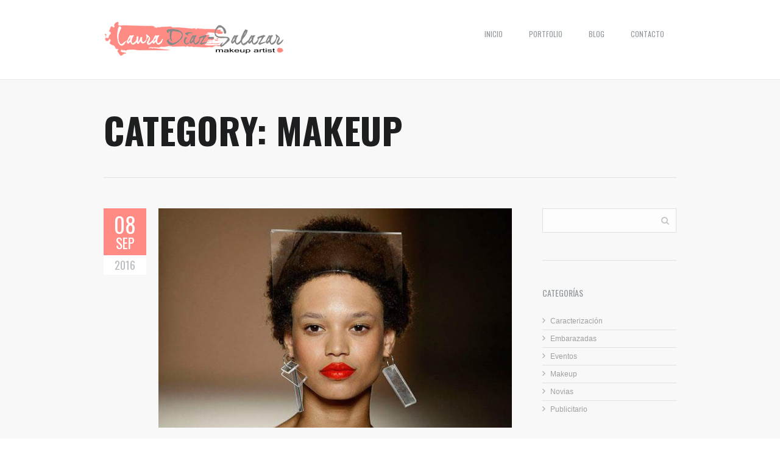

--- FILE ---
content_type: text/html; charset=UTF-8
request_url: http://www.lauramaquilladora.com/category/makeup/
body_size: 12639
content:
<!DOCTYPE html>
<!--[if lte IE 8]>              <html class="ie8 no-js" lang="es">     <![endif]-->
<!--[if IE 9]>					<html class="ie9 no-js" lang="es">     <![endif]-->
<!--[if (gte IE 9)|!(IE)]><!--> <html class="not-ie no-js" lang="es">  <!--<![endif]-->
	<head>
		<title>Laura Díaz-Salazar &#8211; Maquilladora profesional, especialista en maquillaje de novias, en Oviedo, Asturias.  &raquo; Makeup</title>

		<!-- Google Web Fonts
	  ================================================== -->
		<link href='//fonts.googleapis.com/css?family=Allura|Oranienbaum|Oswald:300,400,700' rel='stylesheet' type='text/css'>
		<!-- Basic Page Needs
	  ================================================== -->
		<meta http-equiv="Content-Type" content="text/html; charset=UTF-8" />
		<!--[if ie]><meta http-equiv='X-UA-Compatible' content="IE=edge,IE=9,IE=8,chrome=1" /><![endif]-->
					<link href="http://www.lauramaquilladora.com/wp-content/themes/almera/favicon.ico" rel="icon" type="image/x-icon" />
		
		<!-- Mobile Specific Metas
	  ================================================== -->

		
		<!-- Mobile Specific Metas
	  ================================================== -->
		<meta name="viewport" content="width=device-width, initial-scale=1, maximum-scale=1" />
		<link rel="alternate" type="application/rss+xml" title="Laura Díaz-Salazar &#8211; Maquilladora profesional, especialista en maquillaje de novias, en Oviedo, Asturias. RSS Feed" href="http://www.lauramaquilladora.com/feed/" />

		<!-- CSS
	  ================================================== -->

		<link rel="pingback" href="http://www.lauramaquilladora.com/xmlrpc.php" />

		<title>Makeup &#8211; Laura Díaz-Salazar &#8211; Maquilladora profesional, especialista en maquillaje de novias, en Oviedo, Asturias.</title>

    <script type="text/javascript">
        var enable_hash = "false";
        var context_menu = "false";
        var enable_scrolling_bar="true";
        var scrolling_speed="5";
        var site_url = "http://www.lauramaquilladora.com";
        var capcha_image_url = "http://www.lauramaquilladora.com/wp-content/themes/almera/helper/capcha/image.php";
        var template_directory = "http://www.lauramaquilladora.com/wp-content/themes/almera/";
        var ajaxurl = "http://www.lauramaquilladora.com/wp-admin/admin-ajax.php";
        var ajax_nonce = "7e5b297bf5";
        var disable_image_lightbox = "";
        //translations
        var lang_enter_correctly = "Please enter correct";
        var lang_sended_succsessfully = "Your message has been sent successfully!";
        var lang_server_failed = "Server failed. Send later";
        var lang_any = "Any";
        var lang_home = "Home";
    </script>

    <meta name='robots' content='max-image-preview:large' />
	<style>img:is([sizes="auto" i], [sizes^="auto," i]) { contain-intrinsic-size: 3000px 1500px }</style>
			<script type="text/javascript">
		
			var tmm_demo_styles_list = {
													0 : {
					className:'style_0',
					css_file_link : 'http://www.lauramaquilladora.com/wp-content/uploads/thememakers/almera/theme_schemes/color-1.css',
                                        icon_type : 'color',
					color : '#5AC1CA',
					image_file : '',
					}
							,				1 : {
					className:'style_1',
					css_file_link : 'http://www.lauramaquilladora.com/wp-content/uploads/thememakers/almera/theme_schemes/color-10.css',
                                        icon_type : 'color',
					color : '#edc34c',
					image_file : '',
					}
							,				2 : {
					className:'style_2',
					css_file_link : 'http://www.lauramaquilladora.com/wp-content/uploads/thememakers/almera/theme_schemes/color-11.css',
                                        icon_type : 'color',
					color : '#ff8b84',
					image_file : '',
					}
							,				3 : {
					className:'style_3',
					css_file_link : 'http://www.lauramaquilladora.com/wp-content/uploads/thememakers/almera/theme_schemes/color-12.css',
                                        icon_type : 'color',
					color : '#f0953f',
					image_file : '',
					}
							,				4 : {
					className:'style_4',
					css_file_link : 'http://www.lauramaquilladora.com/wp-content/uploads/thememakers/almera/theme_schemes/color-2.css',
                                        icon_type : 'color',
					color : '#b5a594',
					image_file : '',
					}
							,				5 : {
					className:'style_5',
					css_file_link : 'http://www.lauramaquilladora.com/wp-content/uploads/thememakers/almera/theme_schemes/color-3.css',
                                        icon_type : 'color',
					color : '#716982',
					image_file : '',
					}
							,				6 : {
					className:'style_6',
					css_file_link : 'http://www.lauramaquilladora.com/wp-content/uploads/thememakers/almera/theme_schemes/color-4.css',
                                        icon_type : 'color',
					color : '#999490',
					image_file : '',
					}
							,				7 : {
					className:'style_7',
					css_file_link : 'http://www.lauramaquilladora.com/wp-content/uploads/thememakers/almera/theme_schemes/color-5.css',
                                        icon_type : 'color',
					color : '#84686A',
					image_file : '',
					}
							,				8 : {
					className:'style_8',
					css_file_link : 'http://www.lauramaquilladora.com/wp-content/uploads/thememakers/almera/theme_schemes/color-6.css',
                                        icon_type : 'color',
					color : '#85C966',
					image_file : '',
					}
							,				9 : {
					className:'style_9',
					css_file_link : 'http://www.lauramaquilladora.com/wp-content/uploads/thememakers/almera/theme_schemes/color-7.css',
                                        icon_type : 'color',
					color : '#65bfb3',
					image_file : '',
					}
							,				10 : {
					className:'style_10',
					css_file_link : 'http://www.lauramaquilladora.com/wp-content/uploads/thememakers/almera/theme_schemes/color-8.css',
                                        icon_type : 'color',
					color : '#64add3',
					image_file : '',
					}
							,				11 : {
					className:'style_11',
					css_file_link : 'http://www.lauramaquilladora.com/wp-content/uploads/thememakers/almera/theme_schemes/color-9.css',
                                        icon_type : 'color',
					color : '#ea7256',
					image_file : '',
					}
							,				12 : {
					className:'style_12',
					css_file_link : 'http://www.lauramaquilladora.com/wp-content/uploads/thememakers/almera/theme_schemes/dark-color-1.css',
                                        icon_type : 'color',
					color : '#5AC1CA',
					image_file : '',
					}
							,				13 : {
					className:'style_13',
					css_file_link : 'http://www.lauramaquilladora.com/wp-content/uploads/thememakers/almera/theme_schemes/dark-color-10.css',
                                        icon_type : 'color',
					color : '#edc34c',
					image_file : '',
					}
							,				14 : {
					className:'style_14',
					css_file_link : 'http://www.lauramaquilladora.com/wp-content/uploads/thememakers/almera/theme_schemes/dark-color-11.css',
                                        icon_type : 'color',
					color : '#ff8b84',
					image_file : '',
					}
							,				15 : {
					className:'style_15',
					css_file_link : 'http://www.lauramaquilladora.com/wp-content/uploads/thememakers/almera/theme_schemes/dark-color-12.css',
                                        icon_type : 'color',
					color : '#f0953f',
					image_file : '',
					}
							,				16 : {
					className:'style_16',
					css_file_link : 'http://www.lauramaquilladora.com/wp-content/uploads/thememakers/almera/theme_schemes/dark-color-2.css',
                                        icon_type : 'color',
					color : '#b5a594',
					image_file : '',
					}
							,				17 : {
					className:'style_17',
					css_file_link : 'http://www.lauramaquilladora.com/wp-content/uploads/thememakers/almera/theme_schemes/dark-color-3.css',
                                        icon_type : 'color',
					color : '#716982',
					image_file : '',
					}
							,				18 : {
					className:'style_18',
					css_file_link : 'http://www.lauramaquilladora.com/wp-content/uploads/thememakers/almera/theme_schemes/dark-color-4.css',
                                        icon_type : 'color',
					color : '#999490',
					image_file : '',
					}
							,				19 : {
					className:'style_19',
					css_file_link : 'http://www.lauramaquilladora.com/wp-content/uploads/thememakers/almera/theme_schemes/dark-color-5.css',
                                        icon_type : 'color',
					color : '#84686A',
					image_file : '',
					}
							,				20 : {
					className:'style_20',
					css_file_link : 'http://www.lauramaquilladora.com/wp-content/uploads/thememakers/almera/theme_schemes/dark-color-6.css',
                                        icon_type : 'color',
					color : '#85C966',
					image_file : '',
					}
							,				21 : {
					className:'style_21',
					css_file_link : 'http://www.lauramaquilladora.com/wp-content/uploads/thememakers/almera/theme_schemes/dark-color-7.css',
                                        icon_type : 'color',
					color : '#65bfb3',
					image_file : '',
					}
							,				22 : {
					className:'style_22',
					css_file_link : 'http://www.lauramaquilladora.com/wp-content/uploads/thememakers/almera/theme_schemes/dark-color-8.css',
                                        icon_type : 'color',
					color : '#64add3',
					image_file : '',
					}
							,				23 : {
					className:'style_23',
					css_file_link : 'http://www.lauramaquilladora.com/wp-content/uploads/thememakers/almera/theme_schemes/dark-color-9.css',
                                        icon_type : 'color',
					color : '#ea7256',
					image_file : '',
					}
								};
		</script>

		<link rel='dns-prefetch' href='//maps.googleapis.com' />
<link rel='dns-prefetch' href='//www.lauramaquilladora.com' />
<link rel='dns-prefetch' href='//code.ionicframework.com' />
<link rel='dns-prefetch' href='//cdn.openshareweb.com' />
<link rel='dns-prefetch' href='//cdn.shareaholic.net' />
<link rel='dns-prefetch' href='//www.shareaholic.net' />
<link rel='dns-prefetch' href='//analytics.shareaholic.com' />
<link rel='dns-prefetch' href='//recs.shareaholic.com' />
<link rel='dns-prefetch' href='//partner.shareaholic.com' />
<link rel="alternate" type="application/rss+xml" title="Laura Díaz-Salazar - Maquilladora profesional, especialista en maquillaje de novias, en Oviedo, Asturias. &raquo; Feed" href="http://www.lauramaquilladora.com/feed/" />
<link rel="alternate" type="application/rss+xml" title="Laura Díaz-Salazar - Maquilladora profesional, especialista en maquillaje de novias, en Oviedo, Asturias. &raquo; Categoría Makeup del feed" href="http://www.lauramaquilladora.com/category/makeup/feed/" />
<!-- Shareaholic - https://www.shareaholic.com -->
<link rel='preload' href='//cdn.shareaholic.net/assets/pub/shareaholic.js' as='script'/>
<script data-no-minify='1' data-cfasync='false'>
_SHR_SETTINGS = {"endpoints":{"local_recs_url":"http:\/\/www.lauramaquilladora.com\/wp-admin\/admin-ajax.php?action=shareaholic_permalink_related","ajax_url":"http:\/\/www.lauramaquilladora.com\/wp-admin\/admin-ajax.php"},"site_id":"6feb6934fb9c668dbca80e26241863cc"};
</script>
<script data-no-minify='1' data-cfasync='false' src='//cdn.shareaholic.net/assets/pub/shareaholic.js' data-shr-siteid='6feb6934fb9c668dbca80e26241863cc' async ></script>

<!-- Shareaholic Content Tags -->
<meta name='shareaholic:site_name' content='Laura Díaz-Salazar - Maquilladora profesional, especialista en maquillaje de novias, en Oviedo, Asturias.' />
<meta name='shareaholic:language' content='es' />
<meta name='shareaholic:article_visibility' content='private' />
<meta name='shareaholic:site_id' content='6feb6934fb9c668dbca80e26241863cc' />
<meta name='shareaholic:wp_version' content='9.7.13' />

<!-- Shareaholic Content Tags End -->
<script type="text/javascript">
/* <![CDATA[ */
window._wpemojiSettings = {"baseUrl":"https:\/\/s.w.org\/images\/core\/emoji\/15.0.3\/72x72\/","ext":".png","svgUrl":"https:\/\/s.w.org\/images\/core\/emoji\/15.0.3\/svg\/","svgExt":".svg","source":{"concatemoji":"http:\/\/www.lauramaquilladora.com\/wp-includes\/js\/wp-emoji-release.min.js?ver=6.7.4"}};
/*! This file is auto-generated */
!function(i,n){var o,s,e;function c(e){try{var t={supportTests:e,timestamp:(new Date).valueOf()};sessionStorage.setItem(o,JSON.stringify(t))}catch(e){}}function p(e,t,n){e.clearRect(0,0,e.canvas.width,e.canvas.height),e.fillText(t,0,0);var t=new Uint32Array(e.getImageData(0,0,e.canvas.width,e.canvas.height).data),r=(e.clearRect(0,0,e.canvas.width,e.canvas.height),e.fillText(n,0,0),new Uint32Array(e.getImageData(0,0,e.canvas.width,e.canvas.height).data));return t.every(function(e,t){return e===r[t]})}function u(e,t,n){switch(t){case"flag":return n(e,"\ud83c\udff3\ufe0f\u200d\u26a7\ufe0f","\ud83c\udff3\ufe0f\u200b\u26a7\ufe0f")?!1:!n(e,"\ud83c\uddfa\ud83c\uddf3","\ud83c\uddfa\u200b\ud83c\uddf3")&&!n(e,"\ud83c\udff4\udb40\udc67\udb40\udc62\udb40\udc65\udb40\udc6e\udb40\udc67\udb40\udc7f","\ud83c\udff4\u200b\udb40\udc67\u200b\udb40\udc62\u200b\udb40\udc65\u200b\udb40\udc6e\u200b\udb40\udc67\u200b\udb40\udc7f");case"emoji":return!n(e,"\ud83d\udc26\u200d\u2b1b","\ud83d\udc26\u200b\u2b1b")}return!1}function f(e,t,n){var r="undefined"!=typeof WorkerGlobalScope&&self instanceof WorkerGlobalScope?new OffscreenCanvas(300,150):i.createElement("canvas"),a=r.getContext("2d",{willReadFrequently:!0}),o=(a.textBaseline="top",a.font="600 32px Arial",{});return e.forEach(function(e){o[e]=t(a,e,n)}),o}function t(e){var t=i.createElement("script");t.src=e,t.defer=!0,i.head.appendChild(t)}"undefined"!=typeof Promise&&(o="wpEmojiSettingsSupports",s=["flag","emoji"],n.supports={everything:!0,everythingExceptFlag:!0},e=new Promise(function(e){i.addEventListener("DOMContentLoaded",e,{once:!0})}),new Promise(function(t){var n=function(){try{var e=JSON.parse(sessionStorage.getItem(o));if("object"==typeof e&&"number"==typeof e.timestamp&&(new Date).valueOf()<e.timestamp+604800&&"object"==typeof e.supportTests)return e.supportTests}catch(e){}return null}();if(!n){if("undefined"!=typeof Worker&&"undefined"!=typeof OffscreenCanvas&&"undefined"!=typeof URL&&URL.createObjectURL&&"undefined"!=typeof Blob)try{var e="postMessage("+f.toString()+"("+[JSON.stringify(s),u.toString(),p.toString()].join(",")+"));",r=new Blob([e],{type:"text/javascript"}),a=new Worker(URL.createObjectURL(r),{name:"wpTestEmojiSupports"});return void(a.onmessage=function(e){c(n=e.data),a.terminate(),t(n)})}catch(e){}c(n=f(s,u,p))}t(n)}).then(function(e){for(var t in e)n.supports[t]=e[t],n.supports.everything=n.supports.everything&&n.supports[t],"flag"!==t&&(n.supports.everythingExceptFlag=n.supports.everythingExceptFlag&&n.supports[t]);n.supports.everythingExceptFlag=n.supports.everythingExceptFlag&&!n.supports.flag,n.DOMReady=!1,n.readyCallback=function(){n.DOMReady=!0}}).then(function(){return e}).then(function(){var e;n.supports.everything||(n.readyCallback(),(e=n.source||{}).concatemoji?t(e.concatemoji):e.wpemoji&&e.twemoji&&(t(e.twemoji),t(e.wpemoji)))}))}((window,document),window._wpemojiSettings);
/* ]]> */
</script>
<link rel='stylesheet' id='pgm-googlemaps-css-frontend-css1-css' href='http://www.lauramaquilladora.com/wp-content/plugins/page-google-maps/css/frontend.css?ver=6.7.4' type='text/css' media='all' />
<link rel='stylesheet' id='ionicons-css' href='https://code.ionicframework.com/ionicons/1.4.1/css/ionicons.min.css?ver=6.7.4' type='text/css' media='all' />
<link rel='stylesheet' id='tmm_theme_style_css-css' href='http://www.lauramaquilladora.com/wp-content/themes/almera/css/main.min.css?ver=6.7.4' type='text/css' media='all' />
<link rel='stylesheet' id='tmm_custom1_css-css' href='http://www.lauramaquilladora.com/wp-content/themes/almera/css/custom1.css?ver=6.7.4' type='text/css' media='all' />
<style id='wp-emoji-styles-inline-css' type='text/css'>

	img.wp-smiley, img.emoji {
		display: inline !important;
		border: none !important;
		box-shadow: none !important;
		height: 1em !important;
		width: 1em !important;
		margin: 0 0.07em !important;
		vertical-align: -0.1em !important;
		background: none !important;
		padding: 0 !important;
	}
</style>
<link rel='stylesheet' id='wp-block-library-css' href='http://www.lauramaquilladora.com/wp-includes/css/dist/block-library/style.min.css?ver=6.7.4' type='text/css' media='all' />
<style id='classic-theme-styles-inline-css' type='text/css'>
/*! This file is auto-generated */
.wp-block-button__link{color:#fff;background-color:#32373c;border-radius:9999px;box-shadow:none;text-decoration:none;padding:calc(.667em + 2px) calc(1.333em + 2px);font-size:1.125em}.wp-block-file__button{background:#32373c;color:#fff;text-decoration:none}
</style>
<style id='global-styles-inline-css' type='text/css'>
:root{--wp--preset--aspect-ratio--square: 1;--wp--preset--aspect-ratio--4-3: 4/3;--wp--preset--aspect-ratio--3-4: 3/4;--wp--preset--aspect-ratio--3-2: 3/2;--wp--preset--aspect-ratio--2-3: 2/3;--wp--preset--aspect-ratio--16-9: 16/9;--wp--preset--aspect-ratio--9-16: 9/16;--wp--preset--color--black: #000000;--wp--preset--color--cyan-bluish-gray: #abb8c3;--wp--preset--color--white: #ffffff;--wp--preset--color--pale-pink: #f78da7;--wp--preset--color--vivid-red: #cf2e2e;--wp--preset--color--luminous-vivid-orange: #ff6900;--wp--preset--color--luminous-vivid-amber: #fcb900;--wp--preset--color--light-green-cyan: #7bdcb5;--wp--preset--color--vivid-green-cyan: #00d084;--wp--preset--color--pale-cyan-blue: #8ed1fc;--wp--preset--color--vivid-cyan-blue: #0693e3;--wp--preset--color--vivid-purple: #9b51e0;--wp--preset--gradient--vivid-cyan-blue-to-vivid-purple: linear-gradient(135deg,rgba(6,147,227,1) 0%,rgb(155,81,224) 100%);--wp--preset--gradient--light-green-cyan-to-vivid-green-cyan: linear-gradient(135deg,rgb(122,220,180) 0%,rgb(0,208,130) 100%);--wp--preset--gradient--luminous-vivid-amber-to-luminous-vivid-orange: linear-gradient(135deg,rgba(252,185,0,1) 0%,rgba(255,105,0,1) 100%);--wp--preset--gradient--luminous-vivid-orange-to-vivid-red: linear-gradient(135deg,rgba(255,105,0,1) 0%,rgb(207,46,46) 100%);--wp--preset--gradient--very-light-gray-to-cyan-bluish-gray: linear-gradient(135deg,rgb(238,238,238) 0%,rgb(169,184,195) 100%);--wp--preset--gradient--cool-to-warm-spectrum: linear-gradient(135deg,rgb(74,234,220) 0%,rgb(151,120,209) 20%,rgb(207,42,186) 40%,rgb(238,44,130) 60%,rgb(251,105,98) 80%,rgb(254,248,76) 100%);--wp--preset--gradient--blush-light-purple: linear-gradient(135deg,rgb(255,206,236) 0%,rgb(152,150,240) 100%);--wp--preset--gradient--blush-bordeaux: linear-gradient(135deg,rgb(254,205,165) 0%,rgb(254,45,45) 50%,rgb(107,0,62) 100%);--wp--preset--gradient--luminous-dusk: linear-gradient(135deg,rgb(255,203,112) 0%,rgb(199,81,192) 50%,rgb(65,88,208) 100%);--wp--preset--gradient--pale-ocean: linear-gradient(135deg,rgb(255,245,203) 0%,rgb(182,227,212) 50%,rgb(51,167,181) 100%);--wp--preset--gradient--electric-grass: linear-gradient(135deg,rgb(202,248,128) 0%,rgb(113,206,126) 100%);--wp--preset--gradient--midnight: linear-gradient(135deg,rgb(2,3,129) 0%,rgb(40,116,252) 100%);--wp--preset--font-size--small: 13px;--wp--preset--font-size--medium: 20px;--wp--preset--font-size--large: 36px;--wp--preset--font-size--x-large: 42px;--wp--preset--spacing--20: 0.44rem;--wp--preset--spacing--30: 0.67rem;--wp--preset--spacing--40: 1rem;--wp--preset--spacing--50: 1.5rem;--wp--preset--spacing--60: 2.25rem;--wp--preset--spacing--70: 3.38rem;--wp--preset--spacing--80: 5.06rem;--wp--preset--shadow--natural: 6px 6px 9px rgba(0, 0, 0, 0.2);--wp--preset--shadow--deep: 12px 12px 50px rgba(0, 0, 0, 0.4);--wp--preset--shadow--sharp: 6px 6px 0px rgba(0, 0, 0, 0.2);--wp--preset--shadow--outlined: 6px 6px 0px -3px rgba(255, 255, 255, 1), 6px 6px rgba(0, 0, 0, 1);--wp--preset--shadow--crisp: 6px 6px 0px rgba(0, 0, 0, 1);}:where(.is-layout-flex){gap: 0.5em;}:where(.is-layout-grid){gap: 0.5em;}body .is-layout-flex{display: flex;}.is-layout-flex{flex-wrap: wrap;align-items: center;}.is-layout-flex > :is(*, div){margin: 0;}body .is-layout-grid{display: grid;}.is-layout-grid > :is(*, div){margin: 0;}:where(.wp-block-columns.is-layout-flex){gap: 2em;}:where(.wp-block-columns.is-layout-grid){gap: 2em;}:where(.wp-block-post-template.is-layout-flex){gap: 1.25em;}:where(.wp-block-post-template.is-layout-grid){gap: 1.25em;}.has-black-color{color: var(--wp--preset--color--black) !important;}.has-cyan-bluish-gray-color{color: var(--wp--preset--color--cyan-bluish-gray) !important;}.has-white-color{color: var(--wp--preset--color--white) !important;}.has-pale-pink-color{color: var(--wp--preset--color--pale-pink) !important;}.has-vivid-red-color{color: var(--wp--preset--color--vivid-red) !important;}.has-luminous-vivid-orange-color{color: var(--wp--preset--color--luminous-vivid-orange) !important;}.has-luminous-vivid-amber-color{color: var(--wp--preset--color--luminous-vivid-amber) !important;}.has-light-green-cyan-color{color: var(--wp--preset--color--light-green-cyan) !important;}.has-vivid-green-cyan-color{color: var(--wp--preset--color--vivid-green-cyan) !important;}.has-pale-cyan-blue-color{color: var(--wp--preset--color--pale-cyan-blue) !important;}.has-vivid-cyan-blue-color{color: var(--wp--preset--color--vivid-cyan-blue) !important;}.has-vivid-purple-color{color: var(--wp--preset--color--vivid-purple) !important;}.has-black-background-color{background-color: var(--wp--preset--color--black) !important;}.has-cyan-bluish-gray-background-color{background-color: var(--wp--preset--color--cyan-bluish-gray) !important;}.has-white-background-color{background-color: var(--wp--preset--color--white) !important;}.has-pale-pink-background-color{background-color: var(--wp--preset--color--pale-pink) !important;}.has-vivid-red-background-color{background-color: var(--wp--preset--color--vivid-red) !important;}.has-luminous-vivid-orange-background-color{background-color: var(--wp--preset--color--luminous-vivid-orange) !important;}.has-luminous-vivid-amber-background-color{background-color: var(--wp--preset--color--luminous-vivid-amber) !important;}.has-light-green-cyan-background-color{background-color: var(--wp--preset--color--light-green-cyan) !important;}.has-vivid-green-cyan-background-color{background-color: var(--wp--preset--color--vivid-green-cyan) !important;}.has-pale-cyan-blue-background-color{background-color: var(--wp--preset--color--pale-cyan-blue) !important;}.has-vivid-cyan-blue-background-color{background-color: var(--wp--preset--color--vivid-cyan-blue) !important;}.has-vivid-purple-background-color{background-color: var(--wp--preset--color--vivid-purple) !important;}.has-black-border-color{border-color: var(--wp--preset--color--black) !important;}.has-cyan-bluish-gray-border-color{border-color: var(--wp--preset--color--cyan-bluish-gray) !important;}.has-white-border-color{border-color: var(--wp--preset--color--white) !important;}.has-pale-pink-border-color{border-color: var(--wp--preset--color--pale-pink) !important;}.has-vivid-red-border-color{border-color: var(--wp--preset--color--vivid-red) !important;}.has-luminous-vivid-orange-border-color{border-color: var(--wp--preset--color--luminous-vivid-orange) !important;}.has-luminous-vivid-amber-border-color{border-color: var(--wp--preset--color--luminous-vivid-amber) !important;}.has-light-green-cyan-border-color{border-color: var(--wp--preset--color--light-green-cyan) !important;}.has-vivid-green-cyan-border-color{border-color: var(--wp--preset--color--vivid-green-cyan) !important;}.has-pale-cyan-blue-border-color{border-color: var(--wp--preset--color--pale-cyan-blue) !important;}.has-vivid-cyan-blue-border-color{border-color: var(--wp--preset--color--vivid-cyan-blue) !important;}.has-vivid-purple-border-color{border-color: var(--wp--preset--color--vivid-purple) !important;}.has-vivid-cyan-blue-to-vivid-purple-gradient-background{background: var(--wp--preset--gradient--vivid-cyan-blue-to-vivid-purple) !important;}.has-light-green-cyan-to-vivid-green-cyan-gradient-background{background: var(--wp--preset--gradient--light-green-cyan-to-vivid-green-cyan) !important;}.has-luminous-vivid-amber-to-luminous-vivid-orange-gradient-background{background: var(--wp--preset--gradient--luminous-vivid-amber-to-luminous-vivid-orange) !important;}.has-luminous-vivid-orange-to-vivid-red-gradient-background{background: var(--wp--preset--gradient--luminous-vivid-orange-to-vivid-red) !important;}.has-very-light-gray-to-cyan-bluish-gray-gradient-background{background: var(--wp--preset--gradient--very-light-gray-to-cyan-bluish-gray) !important;}.has-cool-to-warm-spectrum-gradient-background{background: var(--wp--preset--gradient--cool-to-warm-spectrum) !important;}.has-blush-light-purple-gradient-background{background: var(--wp--preset--gradient--blush-light-purple) !important;}.has-blush-bordeaux-gradient-background{background: var(--wp--preset--gradient--blush-bordeaux) !important;}.has-luminous-dusk-gradient-background{background: var(--wp--preset--gradient--luminous-dusk) !important;}.has-pale-ocean-gradient-background{background: var(--wp--preset--gradient--pale-ocean) !important;}.has-electric-grass-gradient-background{background: var(--wp--preset--gradient--electric-grass) !important;}.has-midnight-gradient-background{background: var(--wp--preset--gradient--midnight) !important;}.has-small-font-size{font-size: var(--wp--preset--font-size--small) !important;}.has-medium-font-size{font-size: var(--wp--preset--font-size--medium) !important;}.has-large-font-size{font-size: var(--wp--preset--font-size--large) !important;}.has-x-large-font-size{font-size: var(--wp--preset--font-size--x-large) !important;}
:where(.wp-block-post-template.is-layout-flex){gap: 1.25em;}:where(.wp-block-post-template.is-layout-grid){gap: 1.25em;}
:where(.wp-block-columns.is-layout-flex){gap: 2em;}:where(.wp-block-columns.is-layout-grid){gap: 2em;}
:root :where(.wp-block-pullquote){font-size: 1.5em;line-height: 1.6;}
</style>
<link rel='stylesheet' id='tmm_ext_demo_css-css' href='http://www.lauramaquilladora.com/wp-content/themes/almera/extensions/demo/css/styles.css?ver=6.7.4' type='text/css' media='all' />
<script type="text/javascript" src="http://www.lauramaquilladora.com/wp-includes/js/jquery/jquery.min.js?ver=3.7.1" id="jquery-core-js"></script>
<script type="text/javascript" src="http://www.lauramaquilladora.com/wp-includes/js/jquery/jquery-migrate.min.js?ver=3.4.1" id="jquery-migrate-js"></script>
<script type="text/javascript" src="http://www.lauramaquilladora.com/wp-includes/js/jquery/ui/core.min.js?ver=1.13.3" id="jquery-ui-core-js"></script>
<script type="text/javascript" src="http://www.lauramaquilladora.com/wp-includes/js/jquery/ui/accordion.min.js?ver=1.13.3" id="jquery-ui-accordion-js"></script>
<script type="text/javascript" src="http://www.lauramaquilladora.com/wp-includes/js/jquery/ui/controlgroup.min.js?ver=1.13.3" id="jquery-ui-controlgroup-js"></script>
<script type="text/javascript" src="http://www.lauramaquilladora.com/wp-includes/js/jquery/ui/checkboxradio.min.js?ver=1.13.3" id="jquery-ui-checkboxradio-js"></script>
<script type="text/javascript" src="http://www.lauramaquilladora.com/wp-includes/js/jquery/ui/button.min.js?ver=1.13.3" id="jquery-ui-button-js"></script>
<script type="text/javascript" src="http://www.lauramaquilladora.com/wp-includes/js/jquery/ui/spinner.min.js?ver=1.13.3" id="jquery-ui-spinner-js"></script>
<script type="text/javascript" src="http://www.lauramaquilladora.com/wp-includes/js/jquery/ui/mouse.min.js?ver=1.13.3" id="jquery-ui-mouse-js"></script>
<script type="text/javascript" src="http://www.lauramaquilladora.com/wp-includes/js/jquery/ui/slider.min.js?ver=1.13.3" id="jquery-ui-slider-js"></script>
<script type="text/javascript" src="http://www.lauramaquilladora.com/wp-includes/js/jquery/ui/tabs.min.js?ver=1.13.3" id="jquery-ui-tabs-js"></script>
<script type="text/javascript" src="http://www.lauramaquilladora.com/wp-includes/js/jquery/ui/resizable.min.js?ver=1.13.3" id="jquery-ui-resizable-js"></script>
<script type="text/javascript" src="http://www.lauramaquilladora.com/wp-includes/js/jquery/ui/draggable.min.js?ver=1.13.3" id="jquery-ui-draggable-js"></script>
<script type="text/javascript" src="http://www.lauramaquilladora.com/wp-includes/js/jquery/ui/dialog.min.js?ver=1.13.3" id="jquery-ui-dialog-js"></script>
<script type="text/javascript" src="http://www.lauramaquilladora.com/wp-includes/js/jquery/ui/menu.min.js?ver=1.13.3" id="jquery-ui-menu-js"></script>
<script type="text/javascript" src="http://www.lauramaquilladora.com/wp-includes/js/dist/dom-ready.min.js?ver=f77871ff7694fffea381" id="wp-dom-ready-js"></script>
<script type="text/javascript" src="http://www.lauramaquilladora.com/wp-includes/js/dist/hooks.min.js?ver=4d63a3d491d11ffd8ac6" id="wp-hooks-js"></script>
<script type="text/javascript" src="http://www.lauramaquilladora.com/wp-includes/js/dist/i18n.min.js?ver=5e580eb46a90c2b997e6" id="wp-i18n-js"></script>
<script type="text/javascript" id="wp-i18n-js-after">
/* <![CDATA[ */
wp.i18n.setLocaleData( { 'text direction\u0004ltr': [ 'ltr' ] } );
/* ]]> */
</script>
<script type="text/javascript" id="wp-a11y-js-translations">
/* <![CDATA[ */
( function( domain, translations ) {
	var localeData = translations.locale_data[ domain ] || translations.locale_data.messages;
	localeData[""].domain = domain;
	wp.i18n.setLocaleData( localeData, domain );
} )( "default", {"translation-revision-date":"2025-12-01 19:22:37+0000","generator":"GlotPress\/4.0.3","domain":"messages","locale_data":{"messages":{"":{"domain":"messages","plural-forms":"nplurals=2; plural=n != 1;","lang":"es"},"Notifications":["Avisos"]}},"comment":{"reference":"wp-includes\/js\/dist\/a11y.js"}} );
/* ]]> */
</script>
<script type="text/javascript" src="http://www.lauramaquilladora.com/wp-includes/js/dist/a11y.min.js?ver=3156534cc54473497e14" id="wp-a11y-js"></script>
<script type="text/javascript" src="http://www.lauramaquilladora.com/wp-includes/js/jquery/ui/autocomplete.min.js?ver=1.13.3" id="jquery-ui-autocomplete-js"></script>
<script type="text/javascript" src="https://maps.googleapis.com/maps/api/js?v=3.exp&amp;sensor=false&amp;ver=6.7.4" id="pgm-googlemaps-https---maps-googleapis-com-maps-api-js1-js"></script>
<script type="text/javascript" src="http://www.lauramaquilladora.com/wp-content/plugins/page-google-maps/js/lib/underscore-min.js?ver=6.7.4" id="pgm-googlemaps-js-lib-underscore-min-js1-js"></script>
<script type="text/javascript" src="http://www.lauramaquilladora.com/wp-content/plugins/page-google-maps/js/lib/backbone-min.js?ver=6.7.4" id="pgm-googlemaps-js-lib-backbone-min-js1-js"></script>
<script type="text/javascript" src="http://www.lauramaquilladora.com/wp-content/plugins/page-google-maps/js/pgm-maps-core.min.js?ver=6.7.4" id="pgm-googlemaps-js-pgm-maps-core-min-js1-js"></script>
<script type="text/javascript" src="http://www.lauramaquilladora.com/wp-content/themes/almera/js/min/jquery.modernizr.min.js?ver=6.7.4" id="tmm_modernizr-js"></script>
<link rel="https://api.w.org/" href="http://www.lauramaquilladora.com/wp-json/" /><link rel="alternate" title="JSON" type="application/json" href="http://www.lauramaquilladora.com/wp-json/wp/v2/categories/32" /><link rel="EditURI" type="application/rsd+xml" title="RSD" href="http://www.lauramaquilladora.com/xmlrpc.php?rsd" />
<meta name="generator" content="WordPress 6.7.4" />

	</head>

		
	<body class="archive category category-makeup category-32" data-pageloader="1">

	<script>(function(d, s, id) {
			var js, fjs = d.getElementsByTagName(s)[0];
			if (d.getElementById(id)) return;
			js = d.createElement(s); js.id = id;
			js.src = "//connect.facebook.net/en_US/sdk.js#xfbml=1&version=v2.9";
			fjs.parentNode.insertBefore(js, fjs);
		}(document, 'script', 'facebook-jssdk'));</script>

	<div id="pwrapper">

		<a href="javascript:void(0)" class="mnuclose ion-close-round"><span>X</span></a>

        <nav id="navigation-mobile" class="navigation-mobile">

			<div class="menu-primary-menu-container"><ul id="menu-primary-menu" class="mobimenu"><li id="menu-item-573" class="menu-item menu-item-type-post_type menu-item-object-page menu-item-home menu-item-573"><a href="http://www.lauramaquilladora.com/">Inicio</a></li>
<li id="menu-item-1064" class="menu-item menu-item-type-custom menu-item-object-custom menu-item-has-children menu-item-1064"><a href="#">Portfolio</a>
<ul class="sub-menu">
	<li id="menu-item-1001" class="menu-item menu-item-type-post_type menu-item-object-page menu-item-1001"><a href="http://www.lauramaquilladora.com/books/">Books</a></li>
	<li id="menu-item-1012" class="menu-item menu-item-type-post_type menu-item-object-page menu-item-1012"><a href="http://www.lauramaquilladora.com/publicitario-2/">Publicitario</a></li>
	<li id="menu-item-982" class="menu-item menu-item-type-post_type menu-item-object-page menu-item-982"><a href="http://www.lauramaquilladora.com/portfolio-novias/">Novias</a></li>
	<li id="menu-item-968" class="menu-item menu-item-type-post_type menu-item-object-page menu-item-968"><a href="http://www.lauramaquilladora.com/caracterizacion/">Caracterización</a></li>
	<li id="menu-item-962" class="menu-item menu-item-type-post_type menu-item-object-page menu-item-962"><a href="http://www.lauramaquilladora.com/making-off/">Making off</a></li>
</ul>
</li>
<li id="menu-item-257" class="menu-item menu-item-type-post_type menu-item-object-page menu-item-257"><a href="http://www.lauramaquilladora.com/blog/">Blog</a></li>
<li id="menu-item-161" class="menu-item menu-item-type-post_type menu-item-object-page menu-item-161"><a href="http://www.lauramaquilladora.com/contacto/">Contacto</a></li>
</ul></div>
		</nav><!--/ #navigation-->

		<!-- - - - - - - - - - - - - - Header - - - - - - - - - - - - - - - - -->

		<header id="header" >

			<div class="container">

				<div class="sixteen columns">

					<div id="logo">

						<h1><a title="Página de la maquilladora profesional Laura Díaz-Salazar González, especialista en maquillaje de novias y caracterización. En Oviedo, Asturias." href="http://www.lauramaquilladora.com">

															<img src="http://www.lauramaquilladora.com/wp-content/uploads/2014/02/logo.png" alt="Página de la maquilladora profesional Laura Díaz-Salazar González, especialista en maquillaje de novias y caracterización. En Oviedo, Asturias."/>
							
						</a></h1>

					</div>

					<nav id="navigation" class="navigation">

						<div class="menu-primary-menu-container"><ul id="menu-primary-menu-1" class="menu"><li class="menu-item menu-item-type-post_type menu-item-object-page menu-item-home menu-item-573"><a href="http://www.lauramaquilladora.com/">Inicio</a></li>
<li class="menu-item menu-item-type-custom menu-item-object-custom menu-item-has-children menu-item-1064"><a href="#">Portfolio</a>
<ul class="sub-menu">
	<li class="menu-item menu-item-type-post_type menu-item-object-page menu-item-1001"><a href="http://www.lauramaquilladora.com/books/">Books</a></li>
	<li class="menu-item menu-item-type-post_type menu-item-object-page menu-item-1012"><a href="http://www.lauramaquilladora.com/publicitario-2/">Publicitario</a></li>
	<li class="menu-item menu-item-type-post_type menu-item-object-page menu-item-982"><a href="http://www.lauramaquilladora.com/portfolio-novias/">Novias</a></li>
	<li class="menu-item menu-item-type-post_type menu-item-object-page menu-item-968"><a href="http://www.lauramaquilladora.com/caracterizacion/">Caracterización</a></li>
	<li class="menu-item menu-item-type-post_type menu-item-object-page menu-item-962"><a href="http://www.lauramaquilladora.com/making-off/">Making off</a></li>
</ul>
</li>
<li class="menu-item menu-item-type-post_type menu-item-object-page menu-item-257"><a href="http://www.lauramaquilladora.com/blog/">Blog</a></li>
<li class="menu-item menu-item-type-post_type menu-item-object-page menu-item-161"><a href="http://www.lauramaquilladora.com/contacto/">Contacto</a></li>
</ul></div>
					</nav><!--/ #navigation-->

					<a href="javascript:void(0)" class="smobitrigger ion-navicon-round"><span>Menu</span></a>

				</div><!--/ .columns-->

			</div><!--/ .container-->

		</header><!--/ #header-->

		<!-- - - - - - - - - - - - - - end Header - - - - - - - - - - - - - - - - -->


		<!-- - - - - - - - - - - - - - - - Header - - - - - - - - - - - - - - - - -->
		
		<!-- - - - - - - - - - - - - - - - Dynamic Content - - - - - - - - - - - - - - - - -->

		<div id="wrapper" class="sbr" >

			<div id="content">
				<!-- - - - - - - - - - - - - - Container - - - - - - - - - - - - - - - - -->

				<div class="container ajax">

					
																								<div class="page-header">

								
									
									
									
									
									
																												

									
										
																																	<h1>Category: <span>Makeup</span></h1>
																					

																											
							</div><!--/ .page-header-->
											
					<section class="twelve columns" id="main">



		<article id="post-1334" class="entry clearfix post-1334 post type-post status-publish format-standard has-post-thumbnail hentry category-eventos category-makeup category-publicitario tag-080-barcelona-fashion tag-barcelona tag-eventos-2 tag-makeup-2 tag-maquillaje tag-modelos-2">

			<div class="ten columns">
				
						
							<div class="image-post-slider">
								<ul>
																														<li><a data-fancybox-group="lightbox" href="http://www.lauramaquilladora.com/wp-content/uploads/2016/09/FB_IMG_1467212580818.jpg" class="single-image plus-icon"><img src="http://www.lauramaquilladora.com/wp-content/uploads/2016/09/FB_IMG_1467212580818-580x360.jpg" alt="080 Barcelona Fashion" /></a></li>
																					<li><a data-fancybox-group="lightbox" href="http://www.lauramaquilladora.com/wp-content/uploads/2016/09/FB_IMG_1467206221921.jpg" class="single-image plus-icon"><img src="http://www.lauramaquilladora.com/wp-content/uploads/2016/09/FB_IMG_1467206221921-580x360.jpg" alt="080 Barcelona Fashion" /></a></li>
																					<li><a data-fancybox-group="lightbox" href="http://www.lauramaquilladora.com/wp-content/uploads/2016/09/FB_IMG_1467326646938.jpg" class="single-image plus-icon"><img src="http://www.lauramaquilladora.com/wp-content/uploads/2016/09/FB_IMG_1467326646938-580x360.jpg" alt="080 Barcelona Fashion" /></a></li>
																					<li><a data-fancybox-group="lightbox" href="http://www.lauramaquilladora.com/wp-content/uploads/2016/09/FB_IMG_1467373369664.jpg" class="single-image plus-icon"><img src="http://www.lauramaquilladora.com/wp-content/uploads/2016/09/FB_IMG_1467373369664-580x360.jpg" alt="080 Barcelona Fashion" /></a></li>
																					<li><a data-fancybox-group="lightbox" href="http://www.lauramaquilladora.com/wp-content/uploads/2016/09/FB_IMG_1467326654514.jpg" class="single-image plus-icon"><img src="http://www.lauramaquilladora.com/wp-content/uploads/2016/09/FB_IMG_1467326654514-580x360.jpg" alt="080 Barcelona Fashion" /></a></li>
																					<li><a data-fancybox-group="lightbox" href="http://www.lauramaquilladora.com/wp-content/uploads/2016/09/2016-06-28-10-54-46-976.jpg" class="single-image plus-icon"><img src="http://www.lauramaquilladora.com/wp-content/uploads/2016/09/2016-06-28-10-54-46-976-580x360.jpg" alt="080 Barcelona Fashion" /></a></li>
																											</ul>
							</div><!--/ .image-post-slider-->


												
									<div class="entry-date">
						<a href="http://www.lauramaquilladora.com/?m=201609">
							<span class="entry-day">08</span>
							<span class="entry-month">Sep</span>
						</a>
						<span class="entry-year">2016</span>
					</div><!--/ .entry-date-->
				
				<div class="entry-meta">

					<h3 class="title"><a href="http://www.lauramaquilladora.com/080-barcelona-fashion/" title="080 Barcelona Fashion">080 Barcelona Fashion</a></h3>

					
													<span class="author">By&nbsp;<a href="http://www.lauramaquilladora.com" title="Visitar el sitio de Laura Díaz-Salazar González" rel="author external">Laura Díaz-Salazar González</a></span>
						
																		
							<span class="tag"><a href="http://www.lauramaquilladora.com/tag/080-barcelona-fashion/" rel="tag">080 Barcelona Fashion</a>, <a href="http://www.lauramaquilladora.com/tag/barcelona/" rel="tag">barcelona</a>, <a href="http://www.lauramaquilladora.com/tag/eventos-2/" rel="tag">eventos</a>, <a href="http://www.lauramaquilladora.com/tag/makeup-2/" rel="tag">makeup</a>, <a href="http://www.lauramaquilladora.com/tag/maquillaje/" rel="tag">maquillaje</a>, <a href="http://www.lauramaquilladora.com/tag/modelos-2/" rel="tag">modelos</a></span>
							

																												<span class="categories">
									<a href="http://www.lauramaquilladora.com/category/eventos/" rel="category tag">Eventos</a>, <a href="http://www.lauramaquilladora.com/category/makeup/" rel="category tag">Makeup</a>, <a href="http://www.lauramaquilladora.com/category/publicitario/" rel="category tag">Publicitario</a>								</span>
													
													<span class="comments">
								<a href="http://www.lauramaquilladora.com/080-barcelona-fashion/#comments">0&nbsp;Comments</a>
							</span>
						
					
				</div><!--/ .entry-meta-->

				<div class="clear"></div>

				<div class="entry-body">

					<p>
						¡Hola de nuevo!

Hoy os voy a contar mi experiencia en la 080 Barcelona Fashion durante los desfiles de Primavera / Verano de 2017, con sus respectivas tendencias en maquillaje, peluquería y uñas.

Ha sido una semana ...					</p>

					<a class="button" href="http://www.lauramaquilladora.com/080-barcelona-fashion/">Read More</a>

				</div><!--/ .entry-body-->

			</div><!--/ .columns-->

		</article><!--/ .entry-->

		
		<article id="post-1302" class="entry clearfix post-1302 post type-post status-publish format-standard has-post-thumbnail hentry category-makeup category-novias tag-asturias tag-makeup-2 tag-maquilladora tag-maquillaje tag-novias-2 tag-oviedo">

			<div class="ten columns">
				
						
							<div class="image-post-slider">
								<ul>
																														<li><a data-fancybox-group="lightbox" href="http://www.lauramaquilladora.com/wp-content/uploads/2016/06/18.jpg" class="single-image plus-icon"><img src="http://www.lauramaquilladora.com/wp-content/uploads/2016/06/18-580x360.jpg" alt="Maquillaje de novia - Andre y Alfonso" /></a></li>
																					<li><a data-fancybox-group="lightbox" href="http://www.lauramaquilladora.com/wp-content/uploads/2016/06/21.jpg" class="single-image plus-icon"><img src="http://www.lauramaquilladora.com/wp-content/uploads/2016/06/21-580x360.jpg" alt="Maquillaje de novia - Andre y Alfonso" /></a></li>
																					<li><a data-fancybox-group="lightbox" href="http://www.lauramaquilladora.com/wp-content/uploads/2016/06/12.jpg" class="single-image plus-icon"><img src="http://www.lauramaquilladora.com/wp-content/uploads/2016/06/12-580x360.jpg" alt="Maquillaje de novia - Andre y Alfonso" /></a></li>
																											</ul>
							</div><!--/ .image-post-slider-->


												
									<div class="entry-date">
						<a href="http://www.lauramaquilladora.com/?m=201606">
							<span class="entry-day">19</span>
							<span class="entry-month">Jun</span>
						</a>
						<span class="entry-year">2016</span>
					</div><!--/ .entry-date-->
				
				<div class="entry-meta">

					<h3 class="title"><a href="http://www.lauramaquilladora.com/maquillaje-de-novia-andre-y-alfonso/" title="Maquillaje de novia &#8211; Andre y Alfonso">Maquillaje de novia &#8211; Andre y Alfonso</a></h3>

					
													<span class="author">By&nbsp;<a href="http://www.lauramaquilladora.com" title="Visitar el sitio de Laura Díaz-Salazar González" rel="author external">Laura Díaz-Salazar González</a></span>
						
																		
							<span class="tag"><a href="http://www.lauramaquilladora.com/tag/asturias/" rel="tag">asturias</a>, <a href="http://www.lauramaquilladora.com/tag/makeup-2/" rel="tag">makeup</a>, <a href="http://www.lauramaquilladora.com/tag/maquilladora/" rel="tag">maquilladora</a>, <a href="http://www.lauramaquilladora.com/tag/maquillaje/" rel="tag">maquillaje</a>, <a href="http://www.lauramaquilladora.com/tag/novias-2/" rel="tag">novias</a>, <a href="http://www.lauramaquilladora.com/tag/oviedo/" rel="tag">oviedo</a></span>
							

																												<span class="categories">
									<a href="http://www.lauramaquilladora.com/category/makeup/" rel="category tag">Makeup</a>, <a href="http://www.lauramaquilladora.com/category/novias/" rel="category tag">Novias</a>								</span>
													
													<span class="comments">
								<a href="http://www.lauramaquilladora.com/maquillaje-de-novia-andre-y-alfonso/#comments">0&nbsp;Comments</a>
							</span>
						
					
				</div><!--/ .entry-meta-->

				<div class="clear"></div>

				<div class="entry-body">

					<p>
						¡Hola de nuevo!

Hoy esta entrada se la dedico a una amiga de toda la vida, con la cual he compartido grandes momentos desde que éramos niñas y con la cual tuve también el honor no solo de vivir el día de su boda, si n ...					</p>

					<a class="button" href="http://www.lauramaquilladora.com/maquillaje-de-novia-andre-y-alfonso/">Read More</a>

				</div><!--/ .entry-body-->

			</div><!--/ .columns-->

		</article><!--/ .entry-->

		
		<article id="post-1276" class="entry clearfix post-1276 post type-post status-publish format-standard has-post-thumbnail hentry category-makeup category-novias tag-asturias tag-makeup-2 tag-maquilladora tag-maquillaje tag-novias-2 tag-pravia">

			<div class="ten columns">
				
						
							<div class="image-post-slider">
								<ul>
																														<li><a data-fancybox-group="lightbox" href="http://www.lauramaquilladora.com/wp-content/uploads/2015/11/MM-JM-0021.jpg" class="single-image plus-icon"><img src="http://www.lauramaquilladora.com/wp-content/uploads/2015/11/MM-JM-0021-580x360.jpg" alt="Maquillaje de novia - Mónica Martínez" /></a></li>
																					<li><a data-fancybox-group="lightbox" href="http://www.lauramaquilladora.com/wp-content/uploads/2015/11/99835b3c-e30b-4d95-b519-afe5b55e2f67.jpg" class="single-image plus-icon"><img src="http://www.lauramaquilladora.com/wp-content/uploads/2015/11/99835b3c-e30b-4d95-b519-afe5b55e2f67-580x360.jpg" alt="Maquillaje de novia - Mónica Martínez" /></a></li>
																					<li><a data-fancybox-group="lightbox" href="http://www.lauramaquilladora.com/wp-content/uploads/2015/11/fc25dbf9-2eb0-417c-be83-49df4b6889e5.jpg" class="single-image plus-icon"><img src="http://www.lauramaquilladora.com/wp-content/uploads/2015/11/fc25dbf9-2eb0-417c-be83-49df4b6889e5-580x360.jpg" alt="Maquillaje de novia - Mónica Martínez" /></a></li>
																											</ul>
							</div><!--/ .image-post-slider-->


												
									<div class="entry-date">
						<a href="http://www.lauramaquilladora.com/?m=201511">
							<span class="entry-day">22</span>
							<span class="entry-month">Nov</span>
						</a>
						<span class="entry-year">2015</span>
					</div><!--/ .entry-date-->
				
				<div class="entry-meta">

					<h3 class="title"><a href="http://www.lauramaquilladora.com/maquillaje-de-novia-monica-martinez/" title="Maquillaje de novia &#8211; Mónica Martínez">Maquillaje de novia &#8211; Mónica Martínez</a></h3>

					
													<span class="author">By&nbsp;<a href="http://www.lauramaquilladora.com" title="Visitar el sitio de Laura Díaz-Salazar González" rel="author external">Laura Díaz-Salazar González</a></span>
						
																		
							<span class="tag"><a href="http://www.lauramaquilladora.com/tag/asturias/" rel="tag">asturias</a>, <a href="http://www.lauramaquilladora.com/tag/makeup-2/" rel="tag">makeup</a>, <a href="http://www.lauramaquilladora.com/tag/maquilladora/" rel="tag">maquilladora</a>, <a href="http://www.lauramaquilladora.com/tag/maquillaje/" rel="tag">maquillaje</a>, <a href="http://www.lauramaquilladora.com/tag/novias-2/" rel="tag">novias</a>, <a href="http://www.lauramaquilladora.com/tag/pravia/" rel="tag">pravia</a></span>
							

																												<span class="categories">
									<a href="http://www.lauramaquilladora.com/category/makeup/" rel="category tag">Makeup</a>, <a href="http://www.lauramaquilladora.com/category/novias/" rel="category tag">Novias</a>								</span>
													
													<span class="comments">
								<a href="http://www.lauramaquilladora.com/maquillaje-de-novia-monica-martinez/#comments">0&nbsp;Comments</a>
							</span>
						
					
				</div><!--/ .entry-meta-->

				<div class="clear"></div>

				<div class="entry-body">

					<p>
						¡Hola de nuevo!

La entrada de hoy va dedicada a Mónica y Juan.

En enlace tubo lugar el 12 de Julio en la iglesia de Santa María La Mayor de Pravia, posteriormente celebraron el banquete en el Palacio de Moutas , de ...					</p>

					<a class="button" href="http://www.lauramaquilladora.com/maquillaje-de-novia-monica-martinez/">Read More</a>

				</div><!--/ .entry-body-->

			</div><!--/ .columns-->

		</article><!--/ .entry-->

		
		<article id="post-1270" class="entry clearfix post-1270 post type-post status-publish format-standard has-post-thumbnail hentry category-caracterizacion category-eventos category-makeup tag-caracterizacion-2 tag-eventos-2 tag-halloween tag-makeup-2 tag-maquillaje tag-oviedo tag-zombie">

			<div class="ten columns">
				
						
							<div class="image-post-slider">
								<ul>
																														<li><a data-fancybox-group="lightbox" href="http://www.lauramaquilladora.com/wp-content/uploads/2015/10/IMG-20151030-WA0025.jpg" class="single-image plus-icon"><img src="http://www.lauramaquilladora.com/wp-content/uploads/2015/10/IMG-20151030-WA0025-580x360.jpg" alt="¿Truco o trato? Maquillaje halloween 2015" /></a></li>
																					<li><a data-fancybox-group="lightbox" href="http://www.lauramaquilladora.com/wp-content/uploads/2015/10/IMG_20151030_182247.jpg" class="single-image plus-icon"><img src="http://www.lauramaquilladora.com/wp-content/uploads/2015/10/IMG_20151030_182247-580x360.jpg" alt="¿Truco o trato? Maquillaje halloween 2015" /></a></li>
																					<li><a data-fancybox-group="lightbox" href="http://www.lauramaquilladora.com/wp-content/uploads/2015/10/IMG_20151030_182926.jpg" class="single-image plus-icon"><img src="http://www.lauramaquilladora.com/wp-content/uploads/2015/10/IMG_20151030_182926-580x360.jpg" alt="¿Truco o trato? Maquillaje halloween 2015" /></a></li>
																											</ul>
							</div><!--/ .image-post-slider-->


												
									<div class="entry-date">
						<a href="http://www.lauramaquilladora.com/?m=201510">
							<span class="entry-day">30</span>
							<span class="entry-month">Oct</span>
						</a>
						<span class="entry-year">2015</span>
					</div><!--/ .entry-date-->
				
				<div class="entry-meta">

					<h3 class="title"><a href="http://www.lauramaquilladora.com/truco-o-trato-maquillaje-halloween-2015/" title="¿Truco o trato? Maquillaje halloween 2015">¿Truco o trato? Maquillaje halloween 2015</a></h3>

					
													<span class="author">By&nbsp;<a href="http://www.lauramaquilladora.com" title="Visitar el sitio de Laura Díaz-Salazar González" rel="author external">Laura Díaz-Salazar González</a></span>
						
																		
							<span class="tag"><a href="http://www.lauramaquilladora.com/tag/caracterizacion-2/" rel="tag">caracterización</a>, <a href="http://www.lauramaquilladora.com/tag/eventos-2/" rel="tag">eventos</a>, <a href="http://www.lauramaquilladora.com/tag/halloween/" rel="tag">halloween</a>, <a href="http://www.lauramaquilladora.com/tag/makeup-2/" rel="tag">makeup</a>, <a href="http://www.lauramaquilladora.com/tag/maquillaje/" rel="tag">maquillaje</a>, <a href="http://www.lauramaquilladora.com/tag/oviedo/" rel="tag">oviedo</a>, <a href="http://www.lauramaquilladora.com/tag/zombie/" rel="tag">zombie</a></span>
							

																												<span class="categories">
									<a href="http://www.lauramaquilladora.com/category/caracterizacion/" rel="category tag">Caracterización</a>, <a href="http://www.lauramaquilladora.com/category/eventos/" rel="category tag">Eventos</a>, <a href="http://www.lauramaquilladora.com/category/makeup/" rel="category tag">Makeup</a>								</span>
													
													<span class="comments">
								<a href="http://www.lauramaquilladora.com/truco-o-trato-maquillaje-halloween-2015/#comments">0&nbsp;Comments</a>
							</span>
						
					
				</div><!--/ .entry-meta-->

				<div class="clear"></div>

				<div class="entry-body">

					<p>
						¡Hola de nuevo!

Nos encontramos de lleno en el fin de semana más terrorífico del año ¡Halloween!.

Hoy os enseño el maquillaje de zombie que realicé a mis compañeras de M.A.C en Oviedo.
Primero hemos bajado el tono ...					</p>

					<a class="button" href="http://www.lauramaquilladora.com/truco-o-trato-maquillaje-halloween-2015/">Read More</a>

				</div><!--/ .entry-body-->

			</div><!--/ .columns-->

		</article><!--/ .entry-->

		


<!-- - - - - - - - - - - - Pagination - - - - - - - - - - - - - - -->



	<div class="wp-pagenavi">

		<span aria-current="page" class="page-numbers current">1</span>
<a class="page-numbers" href="http://www.lauramaquilladora.com/category/makeup/page/2/">2</a>
<a class="page-numbers" href="http://www.lauramaquilladora.com/category/makeup/page/3/">3</a>
<a class="page-numbers" href="http://www.lauramaquilladora.com/category/makeup/page/4/">4</a>
<a class="next page-numbers" href="http://www.lauramaquilladora.com/category/makeup/page/2/"></a>
	</div><!--/ .wp-pagenavi -->
<!-- - - - - - - - - - - end Pagination - - - - - - - - - - - - - -->

	</section><!--/ #main-->
	<aside id="sidebar" class="four columns"><div id="search-2" class="widget widget_search"><div class="widget_search clearfix">

    <form method="get" id="searchform" action="http://www.lauramaquilladora.com/">
		<p>
			<input type="text" name="s" value="" />
			<button type="submit" class="submit-search">Search</button>
		</p>
    </form>

</div><!--/ .widget--></div><div id="categories-2" class="widget widget_categories"><h3 class="widget-title">Categorías</h3>
			<ul>
					<li class="cat-item cat-item-63"><a href="http://www.lauramaquilladora.com/category/caracterizacion/">Caracterización</a>
</li>
	<li class="cat-item cat-item-47"><a href="http://www.lauramaquilladora.com/category/embarazadas/">Embarazadas</a>
</li>
	<li class="cat-item cat-item-44"><a href="http://www.lauramaquilladora.com/category/eventos/">Eventos</a>
</li>
	<li class="cat-item cat-item-32 current-cat"><a aria-current="page" href="http://www.lauramaquilladora.com/category/makeup/">Makeup</a>
</li>
	<li class="cat-item cat-item-62"><a href="http://www.lauramaquilladora.com/category/novias/">Novias</a>
</li>
	<li class="cat-item cat-item-37"><a href="http://www.lauramaquilladora.com/category/publicitario/">Publicitario</a>
</li>
			</ul>

			</div><div id="calendar-2" class="widget widget_calendar"><div id="calendar_wrap" class="calendar_wrap"><table id="wp-calendar" class="wp-calendar-table">
	<caption>enero 2026</caption>
	<thead>
	<tr>
		<th scope="col" title="lunes">L</th>
		<th scope="col" title="martes">M</th>
		<th scope="col" title="miércoles">X</th>
		<th scope="col" title="jueves">J</th>
		<th scope="col" title="viernes">V</th>
		<th scope="col" title="sábado">S</th>
		<th scope="col" title="domingo">D</th>
	</tr>
	</thead>
	<tbody>
	<tr>
		<td colspan="3" class="pad">&nbsp;</td><td>1</td><td>2</td><td>3</td><td>4</td>
	</tr>
	<tr>
		<td>5</td><td>6</td><td>7</td><td>8</td><td>9</td><td>10</td><td>11</td>
	</tr>
	<tr>
		<td>12</td><td>13</td><td>14</td><td>15</td><td>16</td><td id="today">17</td><td>18</td>
	</tr>
	<tr>
		<td>19</td><td>20</td><td>21</td><td>22</td><td>23</td><td>24</td><td>25</td>
	</tr>
	<tr>
		<td>26</td><td>27</td><td>28</td><td>29</td><td>30</td><td>31</td>
		<td class="pad" colspan="1">&nbsp;</td>
	</tr>
	</tbody>
	</table><nav aria-label="Meses anteriores y posteriores" class="wp-calendar-nav">
		<span class="wp-calendar-nav-prev"><a href="http://www.lauramaquilladora.com/2016/09/">&laquo; Sep</a></span>
		<span class="pad">&nbsp;</span>
		<span class="wp-calendar-nav-next">&nbsp;</span>
	</nav></div></div><div id="tag_cloud-2" class="widget widget_tag_cloud"><h3 class="widget-title">Etiquetas</h3><div class="tagcloud"><a href="http://www.lauramaquilladora.com/tag/080-barcelona-fashion/" class="tag-cloud-link tag-link-74 tag-link-position-1" style="font-size: 8pt;" aria-label="080 Barcelona Fashion (1 elemento)">080 Barcelona Fashion</a>
<a href="http://www.lauramaquilladora.com/tag/asturias/" class="tag-cloud-link tag-link-67 tag-link-position-2" style="font-size: 19.571428571429pt;" aria-label="asturias (12 elementos)">asturias</a>
<a href="http://www.lauramaquilladora.com/tag/barcelona/" class="tag-cloud-link tag-link-75 tag-link-position-3" style="font-size: 8pt;" aria-label="barcelona (1 elemento)">barcelona</a>
<a href="http://www.lauramaquilladora.com/tag/bodypaint/" class="tag-cloud-link tag-link-45 tag-link-position-4" style="font-size: 10.571428571429pt;" aria-label="bodypaint (2 elementos)">bodypaint</a>
<a href="http://www.lauramaquilladora.com/tag/books-2/" class="tag-cloud-link tag-link-40 tag-link-position-5" style="font-size: 8pt;" aria-label="books (1 elemento)">books</a>
<a href="http://www.lauramaquilladora.com/tag/caracterizacion-2/" class="tag-cloud-link tag-link-34 tag-link-position-6" style="font-size: 14.857142857143pt;" aria-label="caracterización (5 elementos)">caracterización</a>
<a href="http://www.lauramaquilladora.com/tag/embarazadas-2/" class="tag-cloud-link tag-link-48 tag-link-position-7" style="font-size: 10.571428571429pt;" aria-label="embarazadas (2 elementos)">embarazadas</a>
<a href="http://www.lauramaquilladora.com/tag/eventos-2/" class="tag-cloud-link tag-link-46 tag-link-position-8" style="font-size: 14.857142857143pt;" aria-label="eventos (5 elementos)">eventos</a>
<a href="http://www.lauramaquilladora.com/tag/halloween/" class="tag-cloud-link tag-link-68 tag-link-position-9" style="font-size: 8pt;" aria-label="halloween (1 elemento)">halloween</a>
<a href="http://www.lauramaquilladora.com/tag/makeup-2/" class="tag-cloud-link tag-link-39 tag-link-position-10" style="font-size: 22pt;" aria-label="makeup (18 elementos)">makeup</a>
<a href="http://www.lauramaquilladora.com/tag/maquilladora/" class="tag-cloud-link tag-link-70 tag-link-position-11" style="font-size: 19.571428571429pt;" aria-label="maquilladora (12 elementos)">maquilladora</a>
<a href="http://www.lauramaquilladora.com/tag/maquillaje/" class="tag-cloud-link tag-link-65 tag-link-position-12" style="font-size: 20.571428571429pt;" aria-label="maquillaje (14 elementos)">maquillaje</a>
<a href="http://www.lauramaquilladora.com/tag/mariposa/" class="tag-cloud-link tag-link-71 tag-link-position-13" style="font-size: 8pt;" aria-label="mariposa (1 elemento)">mariposa</a>
<a href="http://www.lauramaquilladora.com/tag/modelos-2/" class="tag-cloud-link tag-link-41 tag-link-position-14" style="font-size: 12.285714285714pt;" aria-label="modelos (3 elementos)">modelos</a>
<a href="http://www.lauramaquilladora.com/tag/ninfa/" class="tag-cloud-link tag-link-72 tag-link-position-15" style="font-size: 8pt;" aria-label="ninfa (1 elemento)">ninfa</a>
<a href="http://www.lauramaquilladora.com/tag/novias-2/" class="tag-cloud-link tag-link-43 tag-link-position-16" style="font-size: 18pt;" aria-label="novias (9 elementos)">novias</a>
<a href="http://www.lauramaquilladora.com/tag/oviedo/" class="tag-cloud-link tag-link-66 tag-link-position-17" style="font-size: 19.571428571429pt;" aria-label="oviedo (12 elementos)">oviedo</a>
<a href="http://www.lauramaquilladora.com/tag/pravia/" class="tag-cloud-link tag-link-73 tag-link-position-18" style="font-size: 8pt;" aria-label="pravia (1 elemento)">pravia</a>
<a href="http://www.lauramaquilladora.com/tag/publicitario-2/" class="tag-cloud-link tag-link-42 tag-link-position-19" style="font-size: 8pt;" aria-label="publicitario (1 elemento)">publicitario</a>
<a href="http://www.lauramaquilladora.com/tag/zombie/" class="tag-cloud-link tag-link-69 tag-link-position-20" style="font-size: 8pt;" aria-label="zombie (1 elemento)">zombie</a></div>
</div></aside>
</div><!--/ .container-->


<!-- - - - - - - - - - - - - end Container - - - - - - - - - - - - - - - - -->
</div>

</div><!--/ #wrapper-->

<!-- - - - - - - - - - - - - - - Footer - - - - - - - - - - - - - - - - -->
<footer id="footer" >

	<div class="container">

		<div class="sixteen columns">

			<div class="eight columns alpha">

				<div class="copyright">
					Copyright © 2015. <a target="_blank" href="http://webtemplatemasters.com">ThemeMakers</a>. All rights reserved				</div><!--/ .copyright-->

				<div class="developed">
					Developed by <a target="_blank" href="http://webtemplatemasters.com">ThemeMakers</a>
				</div><!--/ .developed-->

			</div><!--/ .columns-->

			<div class="eight columns omega">

				
					<ul class="social-icons">

						
					</ul><!--/ .social-icons-->

				
			</div><!--/ .columns-->

		</div><!--/ .columns-->

	</div><!--/ .container-->

</footer><!--/ #footer-->

<!-- - - - - - - - - - - - - - end Footer - - - - - - - - - - - - - - - -->

<!-- - - - - - - - - - - - - - - - end pwrapper - - - - - - - - - - - - - - - - -->
</div>

<script type="text/javascript" src="http://www.lauramaquilladora.com/wp-content/themes/almera/js/min/vendor.min.js?ver=6.7.4" id="tmm_vendor_js-js"></script>
<script type="text/javascript" src="http://www.lauramaquilladora.com/wp-content/plugins/tmm_content_composer/js/front.min.js?ver=6.7.4" id="tmm_cc_front-js"></script>
<script type="text/javascript" src="http://www.lauramaquilladora.com/wp-content/themes/almera/extensions/demo/js/front.js?ver=6.7.4" id="tmm_ext_demo_js-js"></script>

</body>
</html>


--- FILE ---
content_type: text/css
request_url: http://www.lauramaquilladora.com/wp-content/themes/almera/css/main.min.css?ver=6.7.4
body_size: 121016
content:
.container{position:relative;width:960px;margin:0 auto;padding:0}.container .column,.container .columns{float:left;display:inline;margin-left:10px;margin-right:10px}.row{margin-bottom:20px}.column.alpha,.columns.alpha{margin-left:0}.column.omega,.columns.omega{margin-right:0}.container .one.column,.container .one.columns{width:40px}.container .two.columns{width:100px}.container .three.columns{width:160px}.container .four.columns{width:220px}.container .five.columns{width:280px}.container .six.columns{width:340px}.container .seven.columns{width:400px}.container .eight.columns{width:460px}.container .nine.columns{width:520px}.container .ten.columns{width:580px}.container .eleven.columns{width:640px}.container .twelve.columns{width:680px}.container .thirteen.columns{width:760px}.container .fourteen.columns{width:820px}.container .fifteen.columns{width:880px}.container .sixteen.columns{width:940px}.container .one-third.column{width:300px}.container .two-thirds.column{width:620px}#main .four.columns{width:150px}#main .seven.columns{width:260px}#main .eight.columns{width:320px}#main .twelve.columns{width:490px}#main .sixteen.columns{width:660px}#main .one-third.column{width:206px}#main .two-thirds.column{width:446px}.container .twelve .recent-posts .four.columns{width:205px}.container .offset-by-one{padding-left:60px}.container .offset-by-two{padding-left:120px}.container .offset-by-three{padding-left:180px}.container .offset-by-four{padding-left:240px}.container .offset-by-five{padding-left:300px}.container .offset-by-six{padding-left:360px}.container .offset-by-seven{padding-left:420px}.container .offset-by-eight{padding-left:480px}.container .offset-by-nine{padding-left:540px}.container .offset-by-ten{padding-left:600px}.container .offset-by-eleven{padding-left:660px}.container .offset-by-twelve{padding-left:720px}.container .offset-by-thirteen{padding-left:780px}.container .offset-by-fourteen{padding-left:840px}.container .offset-by-fifteen{padding-left:900px}@media only screen and (min-width:768px) and (max-width:959px){.container{width:768px}.container .column,.container .columns{margin-left:10px;margin-right:10px}.column.alpha,.columns.alpha{margin-left:0;margin-right:10px}.column.omega,.columns.omega{margin-right:0;margin-left:10px}.alpha.omega{margin-left:0;margin-right:0}.container .one.column,.container .one.columns{width:28px}.container .two.columns{width:76px}.container .three.columns{width:124px}.container .four.columns{width:172px}.container .five.columns{width:220px}.container .six.columns{width:268px}.container .seven.columns{width:316px}.container .eight.columns{width:364px}.container .nine.columns{width:412px}.container .ten.columns{width:460px}.container .eleven.columns{width:508px}.container .twelve.columns{width:556px}.container .thirteen.columns{width:604px}.container .fourteen.columns{width:652px}.container .fifteen.columns{width:700px}.container .sixteen.columns{width:748px}.container .one-third.column{width:236px}.container .two-thirds.column{width:492px}#main .four.columns{width:119px}#main .seven.columns{width:206px}#main .eight.columns{width:258px}#main .twelve.columns{width:397px}#main .sixteen.columns{width:536px}#main .one-third.column{width:165px}#main .two-thirds.column{width:350px}.container .twelve .recent-posts .four.columns{width:164px}.container .offset-by-one{padding-left:48px}.container .offset-by-two{padding-left:96px}.container .offset-by-three{padding-left:144px}.container .offset-by-four{padding-left:192px}.container .offset-by-five{padding-left:240px}.container .offset-by-six{padding-left:288px}.container .offset-by-seven{padding-left:336px}.container .offset-by-eight{padding-left:384px}.container .offset-by-nine{padding-left:432px}.container .offset-by-ten{padding-left:480px}.container .offset-by-eleven{padding-left:528px}.container .offset-by-twelve{padding-left:576px}.container .offset-by-thirteen{padding-left:624px}.container .offset-by-fourteen{padding-left:672px}.container .offset-by-fifteen{padding-left:720px}}@media only screen and (max-width:767px){.container{width:300px}.container .column,.container .columns{margin-left:0;margin-right:0}.container .eight.columns,.container .eleven.columns,.container .fifteen.columns,.container .five.columns,.container .four.columns,.container .fourteen.columns,.container .nine.columns,.container .one-third.column,.container .one.column,.container .one.columns,.container .seven.columns,.container .six.columns,.container .sixteen.columns,.container .ten.columns,.container .thirteen.columns,.container .three.columns,.container .twelve.columns,.container .two-thirds.column,.container .two.columns{width:300px}#main .eight.columns,#main .four.columns,#main .one-third.column,#main .seven.columns,#main .sixteen.columns,#main .twelve.columns,#main .two-thirds.column{width:300px}.container .twelve .recent-posts .four.columns{width:300px}.container .offset-by-eight,.container .offset-by-eleven,.container .offset-by-fifteen,.container .offset-by-five,.container .offset-by-four,.container .offset-by-fourteen,.container .offset-by-nine,.container .offset-by-one,.container .offset-by-seven,.container .offset-by-six,.container .offset-by-ten,.container .offset-by-thirteen,.container .offset-by-three,.container .offset-by-twelve,.container .offset-by-two{padding-left:0}}@media only screen and (min-width:480px) and (max-width:767px){.container{width:420px}.container .column,.container .columns{margin-left:0;margin-right:0}.container .eight.columns,.container .eleven.columns,.container .fifteen.columns,.container .five.columns,.container .four.columns,.container .fourteen.columns,.container .nine.columns,.container .one-third.column,.container .one.column,.container .one.columns,.container .seven.columns,.container .six.columns,.container .sixteen.columns,.container .ten.columns,.container .thirteen.columns,.container .three.columns,.container .twelve.columns,.container .two-thirds.column,.container .two.columns{width:420px}#main .eight.columns,#main .four.columns,#main .one-third.column,#main .seven.columns,#main .sixteen.columns,#main .twelve.columns,#main .two-thirds.column{width:420px}.container .twelve .recent-posts .four.columns{width:420px}}.container:after{content:"\0020";display:block;height:0;clear:both;visibility:hidden}.clearfix:after,.clearfix:before,.row:after,.row:before{content:'\0020';display:block;overflow:hidden;visibility:hidden;width:0;height:0}.clearfix:after,.row:after{clear:both}.clearfix,.row{zoom:1}.clear{clear:both;display:block;overflow:hidden;visibility:hidden;width:0;height:0}@-webkit-keyframes rotate{0%{-webkit-transform:rotate(-360deg)}100%{-webkit-transform:rotate(0)}}@-moz-keyframes rotate{0%{-moz-transform:rotate(-360deg)}100%{-moz-transform:rotate(0)}}@-ms-keyframes rotate{0%{-ms-transform:rotate(-360deg)}100%{-ms-transform:rotate(0)}}@-o-keyframes rotate{0%{-o-transform:rotate(-360deg)}100%{-o-transform:rotate(0)}}@keyframes rotate{0%{transform:rotate(-360deg)}100%{transform:rotate(0)}}@-webkit-keyframes unrotate{0%{-webkit-transform:rotate(360deg)}100%{-webkit-transform:rotate(0)}}@-moz-keyframes unrotate{0%{-moz-transform:rotate(360deg)}100%{-moz-transform:rotate(0)}}@-ms-keyframes unrotate{0%{-ms-transform:rotate(360deg)}100%{-ms-transform:rotate(0)}}@-o-keyframes unrotate{0%{-o-transform:rotate(360deg)}100%{-o-transform:rotate(0)}}@keyframes unrotate{0%{transform:rotate(360deg)}100%{transform:rotate(0)}}/*! fancyBox v2.1.4 fancyapps.com | fancyapps.com/fancybox/#license */.fancybox-image,.fancybox-inner,.fancybox-nav,.fancybox-nav span,.fancybox-outer,.fancybox-skin,.fancybox-tmp,.fancybox-wrap,.fancybox-wrap iframe,.fancybox-wrap object{padding:0;margin:0;border:0;outline:0;vertical-align:top}.fancybox-wrap{position:absolute;top:0;left:0;z-index:8020}.fancybox-skin{position:relative;color:#444;text-shadow:none}.fancybox-opened{z-index:8030}.fancybox-inner,.fancybox-outer{position:relative}.fancybox-inner{overflow:hidden!important}.fancybox-type-iframe .fancybox-inner{-webkit-overflow-scrolling:touch}.fancybox-error{color:#444;font:14px/20px "Helvetica Neue",Helvetica,Arial,sans-serif;margin:0;padding:15px;white-space:nowrap}.fancybox-iframe,.fancybox-image{display:block;width:100%;height:100%}.fancybox-iframe{position:relative;z-index:8050}.fancybox-image{max-width:100%;max-height:100%}#fancybox-loading{position:fixed;top:50%;left:50%;margin-top:-26px;margin-left:-26px;cursor:pointer;z-index:8060}#fancybox-loading div{height:55px;width:55px;-webkit-animation:rotation .6s infinite linear;-moz-animation:rotation .6s infinite linear;-o-animation:rotation .6s infinite linear;animation:rotation .6s infinite linear;border-radius:100%}@-webkit-keyframes rotation{from{-webkit-transform:rotate(0)}to{-webkit-transform:rotate(300deg)}}@-moz-keyframes rotation{from{-moz-transform:rotate(0)}to{-moz-transform:rotate(300deg)}}@-o-keyframes rotation{from{-o-transform:rotate(0)}to{-o-transform:rotate(300deg)}}@keyframes rotation{from{transform:rotate(0)}to{transform:rotate(300deg)}}.fancybox-close{position:absolute;top:-18px;right:-18px;width:34px;height:34px;border-width:3px;border-color:#fff;border-style:solid;background-color:#fff;font:0/0 a;opacity:1;cursor:pointer;text-align:center;background-color:#fff;background-color:rgba(255,255,255,.9);-webkit-border-radius:50%;border-radius:50%;z-index:8040}.fancybox-nav{position:absolute;top:10%;width:45%;height:80%;cursor:pointer;text-decoration:none;background:transparent url(fancybox/blank.gif);-webkit-tap-highlight-color:transparent;z-index:9999}.fancybox-prev{left:0}.fancybox-next{right:0}.fancybox-nav span{position:absolute;top:50%;z-index:100;visibility:visible;display:block;margin-top:-20px;width:34px;height:34px;border-width:3px;border-color:#fff;border-style:solid;background-color:#fff;opacity:0;cursor:pointer;text-align:center;background-color:#fff;background-color:rgba(255,255,255,.9);-webkit-border-radius:50%;border-radius:50%}.fancybox-prev span{-webkit-transition:left .25s ease,border-color .25s linear;transition:left .25s ease,border-color .25s linear}.fancybox-next span{-webkit-transition:right .25s ease,border-color .25s linear;transition:right .25s ease,border-color .25s linear}.fancybox-prev span{left:20px}.fancybox-next span{right:20px}.fancybox-nav:hover span{opacity:1}.fancybox-close:before,.fancybox-nav span:before{display:block;width:34px;height:34px;color:#92999e;font-size:13px;font-family:FontAwesome;line-height:34px;text-align:center;-webkit-transition:color .25s linear;transition:color .25s linear}.fancybox-prev span:before{content:"\f053"}.fancybox-next span:before{content:"\f054"}.fancybox-close:before{content:"\f00d"}.fancybox-close,.fancybox-nav span{background-color:#000;background-color:rgba(0,0,0,.6)}.fancybox-close:before,.fancybox-nav span:before{color:#fff}.fancybox-tmp{position:absolute;top:-99999px;left:-99999px;visibility:hidden;max-width:99999px;max-height:99999px;overflow:visible!important}.fancybox-lock{overflow:hidden}.fancybox-overlay{position:absolute;top:0;left:0;overflow:hidden;display:none;z-index:8010;background-color:#f8f8f8}.fancybox-overlay-fixed{position:fixed;bottom:0;right:0}.fancybox-lock .fancybox-overlay{overflow:auto;overflow-y:hidden}.fancybox-title{visibility:hidden;font:normal 13px/20px "Helvetica Neue",Helvetica,Arial,sans-serif;position:relative;text-shadow:none;z-index:8050}.fancybox-opened .fancybox-title{visibility:visible}.fancybox-title-float-wrap{position:absolute;bottom:0;right:50%;margin-bottom:-35px;z-index:8050;text-align:center}.fancybox-title-float-wrap .child{display:inline-block;margin-right:-100%;padding:2px 20px;background:0 0;background:rgba(0,0,0,.8);-webkit-border-radius:15px;-moz-border-radius:15px;border-radius:15px;text-shadow:0 1px 2px #222;color:#fff;font-weight:700;line-height:24px;white-space:nowrap}.fancybox-title-outside-wrap{position:relative;margin-top:10px;color:#fff}.fancybox-title-inside-wrap{padding-top:10px}.fancybox-title-over-wrap{position:absolute;bottom:0;left:0;color:#fff;padding:10px;background:#000;background:rgba(0,0,0,.8)}.epic-wrapper{position:absolute;top:0;left:0;width:100%;height:100%}.epicSlider.slider-wrapper{position:absolute;overflow:hidden;width:100%;height:100%;top:0;left:0}.epicSlider p:last-child{margin-bottom:0}.epicSlider #slides img:first-child{z-index:1;display:block}.epicSlider #slides img{position:absolute;top:0;left:0;min-width:100%;max-width:none;display:none}.epicSlider #epic-navigation{position:absolute;z-index:999;bottom:-50px;right:50px;width:110px;height:40px;-webkit-transition:bottom .35s linear;transition:bottom .35s linear}.no-touch .epicSlider:hover #epic-navigation,.touch .epicSlider #epic-navigation{bottom:150px}.epicSlider #epic-navigation .nav-button div{float:left;margin-right:5px;width:40px;height:40px;border-width:4px;border-color:#fff;border-style:solid;background-color:#fff;background-color:rgba(255,255,255,.9);cursor:pointer;-webkit-border-radius:50%;border-radius:50%;-webkit-transition:background-color .25s linear;transition:background-color .25s linear}.epicSlider #epic-navigation .nav-button div:before{position:absolute;height:40px;width:40px;line-height:40px;text-align:center;font-size:16px;color:#92999e;font-family:FontAwesome;-webkit-transition:color .25s linear;transition:color .25s linear}.epicSlider #epic-navigation .nav-button #prev:before{content:'\f053'}.epicSlider #epic-navigation .nav-button #next:before{content:'\f054'}.epicSlider #epic-navigation .nav-button #next:hover,.epicSlider #epic-navigation .nav-button #prev:hover{background-color:#000;background-color:rgba(0,0,0,.6)}.epicSlider #epic-navigation .nav-button #next:hover:before,.epicSlider #epic-navigation .nav-button #prev:hover:before{color:#fff}.epic-caption{z-index:3;display:none;position:absolute;font-family:Open Sans}.epic-caption-boxed h2{display:inline-block;margin:0;padding:20px 25px;border:1px solid #ecebea;background-color:#000;background-color:rgba(0,0,0,.5);font-family:Oswald,Helvetica,sans-serif;color:#fff;text-transform:uppercase}.epic-caption-bordered h2{display:inline-block;margin:0;padding:20px 0;border-top-width:1px;border-top-style:solid;border-top-color:#fff;border-bottom-width:1px;border-bottom-style:solid;border-bottom-color:#fff;color:#fff;text-transform:uppercase;font-weight:700;font-size:60px;font-family:Oswald,Helvetica,sans-serif;line-height:1}.epic-caption-bordered h2 a,.epic-caption-boxed h2 a{color:#fff}.epic-caption-white.left-position{text-align:left}.epic-caption-white.center-position{text-align:center}.epic-caption-white.right-position{text-align:right}.epic-caption-white h2{display:inline-block;margin-bottom:2px;padding:15px 20px;background-color:#fdfcfc;color:#1d151c;text-transform:uppercase}.epic-caption-white h2 a{color:#1d151c}.left-position{bottom:175px;left:10%;right:auto}.right-position{bottom:200px;right:10%;left:auto}.center-position{bottom:175px;left:0;right:auto;width:100%;text-align:center}@media only screen and (min-width:960px) and (max-width:1199px){.epic-caption-bordered h1{font-size:40px}.epicSlider #slides img{top:50%;min-height:auto;height:auto;-moz-transform:translateY(-50%);-webkit-transform:translateY(-50%);transform:translateY(-50%)}}@media only screen and (min-width:768px) and (max-width:959px){.epic-caption-bordered h1{font-size:35px}.epic-caption-boxed h2,.epic-caption-white h2{font-size:25px}.epic-caption-white h2{padding:10px 15px}.epicSlider #slides img{top:50%;min-height:auto;height:auto;-moz-transform:translateY(-50%);-webkit-transform:translateY(-50%);transform:translateY(-50%)}}@media only screen and (max-width:767px){.epic-wrapper{height:100vh;width:100vw}.epicSlider.slider-wrapper{height:100vh}.epicSlider #slides img{min-width:100%;max-width:none}.no-touch .epicSlider:hover #epic-navigation{bottom:50px}.epicSlider #epic-navigation{position:absolute;top:50%;left:0;width:100%;-moz-transform:translateY(-50%);-webkit-transform:translateY(-50%);transform:translateY(-50%)}.epicSlider #epic-navigation .nav-button div{position:absolute}.epicSlider #epic-navigation .nav-button #prev{left:20px}.epicSlider #epic-navigation .nav-button #next{right:20px}#epicSlider .epic-caption{position:absolute;overflow:hidden;background:#000;background:rgba(0,0,0,.8);bottom:0;left:0;padding:20px;height:auto;width:100%;border:none;text-align:center;-webkit-box-sizing:border-box;-moz-box-sizing:border-box;box-sizing:border-box}.epicSlider .epic-caption h2{display:block;padding:0;font-size:16px;color:#fff;border:none;background:0 0}.epicSlider .epic-caption br{display:none}.epic #footer{position:relative;bottom:auto}}@media only screen and (max-width:479px){.epicSlider #slides img{top:50%;min-height:auto;height:auto;-moz-transform:translateY(-50%);-webkit-transform:translateY(-50%);transform:translateY(-50%)}}@media only screen and (max-width:414px){.epicSlider #slides img{top:50%;min-height:auto;height:auto;-moz-transform:translateY(-50%);-webkit-transform:translateY(-50%);transform:translateY(-50%)}}@media only screen and (max-width:375px){.epicSlider #slides img{top:50%;min-height:auto;height:auto;-moz-transform:translateY(-50%);-webkit-transform:translateY(-50%);transform:translateY(-50%)}}@media only screen and (max-width:320px){.epicSlider #slides img{top:50%;min-height:auto;height:auto;-moz-transform:translateY(-50%);-webkit-transform:translateY(-50%);transform:translateY(-50%)}}.flex-container a:active,.flex-container a:focus,.flexslider a:active,.flexslider a:focus{outline:0}.flex-control-nav,.flex-direction-nav,.slides{margin:0;padding:0;list-style:none}.flexslider{margin:0;padding:0}.flexslider .slides li{position:relative;display:none;-webkit-backface-visibility:hidden}.flexslider .slides li:first-child{display:block}.flexslider .slides img{width:100%;display:block}.flex-pauseplay span{text-transform:capitalize}.slides:after{content:".";display:block;clear:both;visibility:hidden;line-height:0;height:0}html[xmlns] .slides{display:block}* html .slides{height:1%}.no-js .slides>li:first-child{display:block}.flexslider{position:relative;overflow:hidden;width:100%;max-height:600px}.flex-viewport{max-height:2000px;-webkit-transition:all 1s ease;-moz-transition:all 1s ease;-ms-transition:all 1s ease;-o-transition:all 1s ease;transition:all 1s ease}.loading .flex-viewport{max-height:300px}.flexslider .slides{zoom:1}.flex-caption{position:absolute;bottom:40px;left:0;padding:25px 20px;width:40%;opacity:0;background-color:#000;background-color:rgba(0,0,0,.6);-webkit-box-sizing:border-box;-moz-box-sizing:border-box;box-sizing:border-box;-webkit-transition:opacity .3s linear 1s;-moz-transition:opacity .3s linear 1s;-ms-transition:opacity .3s linear 1s;-o-transition:opacity .3s linear 1s;transition:opacity .3s linear 1s}.flex-caption h4{margin:0;color:#fff;width:100%;height:100%;text-transform:uppercase;text-shadow:-1px -1px 0 rgba(0,0,0,.5);font-weight:400;font-size:24px;line-height:1.15;-webkit-transition:all .3s ease-in-out;-moz-transition:all .3s ease-in-out;-ms-transition:all .3s ease-in-out;-o-transition:all .3s ease-in-out;transition:all .3s ease-in-out}.flex-active-slide .flex-caption{opacity:1}.flex-direction-nav a{position:absolute;top:50%;z-index:99;display:block;margin-top:-20px;width:34px;height:34px;border-width:3px;border-color:#fff;border-style:solid;background-color:#fff;font:0/0 a;opacity:1;cursor:pointer;text-align:center;background-color:#fff;background-color:rgba(255,255,255,.8);-webkit-border-radius:50%;border-radius:50%}.flex-direction-nav .flex-prev{-webkit-transition:left .45s ease,border-color .25s linear;transition:left .45s ease,border-color .25s linear}.flex-direction-nav .flex-next{-webkit-transition:right .45s ease,border-color .25s linear;transition:right .45s ease,border-color .25s linear}.no-touch .flex-direction-nav .flex-prev{left:-100%}.no-touch .flex-direction-nav .flex-next{right:-100%}.touch .flex-direction-nav .flex-prev{left:10px}.touch .flex-direction-nav .flex-next{right:10px}.flexslider:hover .flex-prev{left:20px}.flexslider:hover .flex-next{right:20px}.flex-direction-nav a:before{display:block;width:36px;height:36px;color:#92999e;font-size:14px;font-family:FontAwesome;line-height:34px;text-align:center;-webkit-transition:color .2s linear;transition:color .2s linear}.flex-direction-nav .flex-prev:before{content:"\f053"}.flex-direction-nav .flex-next:before{content:"\f054"}.flex-direction-nav a:hover{background-color:#000;background-color:rgba(0,0,0,.6)}.flex-direction-nav a:hover:before{color:#fff}.flex-direction-nav .flex-disabled{opacity:.3!important;cursor:default}.flex-control-nav{position:absolute;z-index:10;bottom:10px;right:10px;text-align:right}.flex-control-nav li{margin:0 3px;display:inline-block;zoom:1;vertical-align:middle}.flex-control-paging li a{width:12px;height:12px;display:block;border-width:3px;border-style:solid;border-color:#fff;border-color:rgba(255,255,255,.9);cursor:pointer;font:0/0 a}.flex-control-paging li a{-webkit-box-sizing:border-box;-moz-box-sizing:border-box;box-sizing:border-box;-webkit-border-radius:50%;-moz-border-radius:50%;border-radius:50%;-webkit-transition:all linear .25s;-moz-transition:all linear .25s;-ms-transition:all linear .25s;-o-transition:all linear .25s;transition:all linear .25s}.flex-control-paging li .flex-active{border-width:6px;cursor:default}.ie8 .flex-control-paging li .flex-active{background-color:#fff}.flex-control-thumbs{margin:5px 0 0;position:static;overflow:hidden}.flex-control-thumbs li{width:25%;float:left;margin:0}.flex-control-thumbs img{width:100%;display:block;opacity:.7;cursor:pointer}.flex-control-thumbs img:hover{opacity:1}.flex-control-thumbs .flex-active{opacity:1;cursor:default}@media screen and (max-width:860px){.flex-direction-nav .flex-prev{opacity:1;left:0}.flex-direction-nav .flex-next{opacity:1;right:0}}@media only screen and (max-width:767px){.flex-caption{position:absolute;bottom:0;left:0;right:0;width:100%;padding:15px 20px;background-color:#000;background-color:rgba(0,0,0,.6)}.flex-caption h4{font-size:14px}}/*! Social Likes v2.0.12 by Artem Sapegin - http://sapegin.github.com/social-likes - Licensed MIT */.social-likes,.social-likes__widget{display:inline-block;vertical-align:middle;line-height:20px;text-indent:0;word-spacing:0;font-size:14px}.social-likes{line-height:26px;list-style:none}.social-likes li{display:inline-block}.social-likes_vertical li{display:block}.social-likes__widget{display:inline-block;position:relative;margin:3px;white-space:nowrap}.social-likes__widget:before{display:none}.social-likes__balloon,.social-likes__balloon__code,.social-likes__button,.social-likes__counter{font-family:"Trebuchet MS","Helvetica Neue",Tahoma,sans-serif;font-size:10px;text-rendering:optimizeLegibility}.social-likes__button,.social-likes__counter{display:inline-block;margin:0;line-height:18px;border-width:1px;border-style:solid;border-radius:3px;outline:0}.social-likes__button{position:relative;padding:1px 4px 1px 20px;font-weight:700;-webkit-transition:all .4s ease;-moz-transition:all .4s ease;-ms-transition:all .4s ease;-o-transition:all .4s ease;transition:all .4s ease;cursor:pointer;user-select:none}.social-likes__button:before{content:"";display:inline-block}.social-likes__icon{position:absolute;top:0;left:0;width:20px;height:20px;background-repeat:no-repeat}.social-likes__counter{position:relative;margin-left:7px;padding:1px 4px;font-weight:400;color:#666;color:rgba(0,0,0,.5);cursor:default}.social-likes__counter:after,.social-likes__counter:before{content:"";position:absolute;width:0;height:0}.social-likes__counter:before{top:4px;left:-6px;border:6px inset transparent;border-left:0;border-right:6px solid;border-right-color:inherit;opacity:.7}.social-likes__counter:after{top:5px;left:-4px;border:5px inset transparent;border-left:0;border-right:5px solid}.social-likes__close{position:absolute;right:0;top:0;padding:2px 4px;font:16px Verdana,Geneva,Tahoma,sans-serif;color:#999;cursor:pointer}.social-likes__close:hover{color:#111}.social-likes__close:before{display:none}.social-likes_vertical{margin:-6px -4px}.social-likes_vertical .social-likes__widget{display:block;margin:6px 4px}.social-likes_notext .social-likes__widget{margin:3px 2px}.social-likes_notext .social-likes__button{padding-left:0;width:16px}.social-likes_single-w{position:relative;display:inline-block}.social-likes_single{position:absolute;display:none;top:-6px;left:-6px;padding:6px 6px 4px;background:#fff;text-align:left;-webkit-box-shadow:0 0 15px rgba(0,0,0,.3);box-shadow:0 0 15px rgba(0,0,0,.3);z-index:99999}.social-likes_single .social-likes__widget:first-of-type{margin-right:14px}.social-likes__button_single{position:relative;padding-left:19px;background:#e2e2e2;background:-webkit-linear-gradient(top,#f7f7f7,#e2e2e2);background:-moz-linear-gradient(top,#f7f7f7,#e2e2e2);background:-ms-linear-gradient(top,#f7f7f7,#e2e2e2);background:-o-linear-gradient(top,#f7f7f7,#e2e2e2);background:linear-gradient(top,#f7f7f7,#e2e2e2);color:#444;border-color:#ccc;border-color:rgba(179,179,179,.8);border-bottom-color:rgba(153,153,153,.8)}.social-likes__button_single:hover{background:#f4f4f4;background:-webkit-linear-gradient(top,#f0f0f0,#cfcfcf);background:-moz-linear-gradient(top,#f0f0f0,#cfcfcf);background:-ms-linear-gradient(top,#f0f0f0,#cfcfcf);background:-o-linear-gradient(top,#f0f0f0,#cfcfcf);background:linear-gradient(top,#f0f0f0,#cfcfcf);color:#222;border-color:#bbb;border-bottom-color:#9f9f9f}.social-likes__icon_single{background-image:url([data-uri]);background-position:2px 3px}.social-likes__counter_single{background:#f6f6f6;border-color:#ddd}.social-likes__counter_single:after{border-right-color:#f6f6f6}.social-likes__button_facebook{padding-left:19px;color:#3b5998;border-color:#cad4e7;border-color:rgba(202,212,231,.8);border-bottom-color:rgba(189,194,203,.8)}.social-likes__button_facebook:hover{background:#c0cdf3;background:-webkit-linear-gradient(top,#f2f3f7,#c0cdf3);background:-moz-linear-gradient(top,#f2f3f7,#c0cdf3);background:-ms-linear-gradient(top,#f2f3f7,#c0cdf3);background:-o-linear-gradient(top,#f2f3f7,#c0cdf3);background:linear-gradient(top,#f2f3f7,#c0cdf3);color:#253860;border-color:#b4bfd4;border-bottom-color:#b3b7bf}.social-likes__icon_facebook{background-image:url([data-uri]);background-position:3px 3px}.social-likes__counter_facebook{background:#f2f3f7;border-color:#cad4e7}.social-likes__counter_facebook:after{border-right-color:#f2f3f7}.social-likes__button_twitter{padding-left:19px;color:#186487;border-color:#a4cce5;border-color:rgba(164,204,229,.8);border-bottom-color:rgba(158,186,204,.8)}.social-likes__button_twitter:hover{background:#bfdfed;background:-webkit-linear-gradient(top,#f2f8fc,#bfdfed);background:-moz-linear-gradient(top,#f2f8fc,#bfdfed);background:-ms-linear-gradient(top,#f2f8fc,#bfdfed);background:-o-linear-gradient(top,#f2f8fc,#bfdfed);background:linear-gradient(top,#f2f8fc,#bfdfed);color:#0b3752;border-color:#9cbbcf;border-bottom-color:#68a0c4}.social-likes__icon_twitter{background-image:url([data-uri]);background-position:3px 5px}.social-likes__counter_twitter{background:#f2f8fc;border-color:#a4cce5}.social-likes__counter_twitter:after{border-right-color:#f2f8fc}.social-likes__button_plusone{padding-left:12px;color:#da573b;border-color:#bbb;border-color:rgba(204,204,204,.8);border-bottom-color:rgba(179,179,179,.8)}.social-likes__button_plusone:hover{background:#f4f4f4;background:-webkit-linear-gradient(top,#f9f9f9,#f0f0f0);background:-moz-linear-gradient(top,#f9f9f9,#f0f0f0);background:-ms-linear-gradient(top,#f9f9f9,#f0f0f0);background:-o-linear-gradient(top,#f9f9f9,#f0f0f0);background:linear-gradient(top,#f9f9f9,#f0f0f0);color:#cd4427;border-color:#ddd;border-bottom-color:#ccc}.social-likes__icon_plusone{background-image:url([data-uri]);background-position:0 6px}.social-likes__counter_plusone{background:#f9f9f9;border-color:#d2d2d2}.social-likes__counter_plusone:after{border-right-color:#f9f9f9}.social-likes__button_mailru{padding-left:18px;background:#004584;background:-webkit-linear-gradient(top,#5d90ba,#004584);background:-moz-linear-gradient(top,#5d90ba,#004584);background:-ms-linear-gradient(top,#5d90ba,#004584);background:-o-linear-gradient(top,#5d90ba,#004584);background:linear-gradient(top,#5d90ba,#004584);color:#fff;color:rgba(255,255,255,.95);border-color:#1e65a5;border-color:rgba(11,84,153,.8);border-bottom-color:rgba(3,27,48,.8);text-shadow:0 -1px 0 rgba(0,0,0,.3)}.social-likes__button_mailru:hover{background:#001e5d;background:-webkit-linear-gradient(top,#618cae,#001e5d);background:-moz-linear-gradient(top,#618cae,#001e5d);background:-ms-linear-gradient(top,#618cae,#001e5d);background:-o-linear-gradient(top,#618cae,#001e5d);background:linear-gradient(top,#618cae,#001e5d);color:#fff;color:rgba(255,255,255,.99);border-color:#094984;border-bottom-color:#031b30}.social-likes__icon_mailru{background-image:url([data-uri]);background-position:1px 2px}.social-likes__counter_mailru{background:#fff1c2;border-color:#ffc70d}.social-likes__counter_mailru:after{border-right-color:#fff1c2}.social-likes_notext .social-likes__icon_mailru{background-position:2px 2px}.social-likes__button_vkontakte{background:#436f96;background:-webkit-linear-gradient(top,#8faecf,#436f96);background:-moz-linear-gradient(top,#8faecf,#436f96);background:-ms-linear-gradient(top,#8faecf,#436f96);background:-o-linear-gradient(top,#8faecf,#436f96);background:linear-gradient(top,#8faecf,#436f96);color:#fff;color:rgba(255,255,255,.95);border-color:#4d84c1;border-color:rgba(78,131,193,.8);border-bottom-color:rgba(52,88,127,.8);text-shadow:0 -1px 0 rgba(0,0,0,.3)}.social-likes__button_vkontakte:hover{background:#4e80ab;background:-webkit-linear-gradient(top,#a2c0df,#4e80ab);background:-moz-linear-gradient(top,#a2c0df,#4e80ab);background:-ms-linear-gradient(top,#a2c0df,#4e80ab);background:-o-linear-gradient(top,#a2c0df,#4e80ab);background:linear-gradient(top,#a2c0df,#4e80ab);color:#fff;color:rgba(255,255,255,.99);border-color:#5788be;border-bottom-color:#3b6798}.social-likes__icon_vkontakte{background-image:url([data-uri]);background-position:1px 2px}.social-likes__counter_vkontakte{background:#eaeef3;border-color:#afc1d4}.social-likes__counter_vkontakte:after{border-right-color:#eaeef3}.social-likes__button_odnoklassniki{padding-left:17px;background:#f6900b;background:-webkit-linear-gradient(top,#f6bb6d,#f6900b);background:-moz-linear-gradient(top,#f6bb6d,#f6900b);background:-ms-linear-gradient(top,#f6bb6d,#f6900b);background:-o-linear-gradient(top,#f6bb6d,#f6900b);background:linear-gradient(top,#f6bb6d,#f6900b);color:#fff;color:rgba(255,255,255,.95);border-color:#d99c27;border-color:rgba(217,154,38,.8);border-bottom-color:rgba(197,137,7,.8);text-shadow:0 -1px 0 rgba(0,0,0,.12)}.social-likes__button_odnoklassniki:hover{background:#f69a21;background:-webkit-linear-gradient(top,#fbcc5a,#f69a21);background:-moz-linear-gradient(top,#fbcc5a,#f69a21);background:-ms-linear-gradient(top,#fbcc5a,#f69a21);background:-o-linear-gradient(top,#fbcc5a,#f69a21);background:linear-gradient(top,#fbcc5a,#f69a21);color:#fff;color:rgba(255,255,255,.99);border-color:#f0b22c;border-bottom-color:#c59121}.social-likes__icon_odnoklassniki{background-image:url([data-uri]);background-position:4px 3px}.social-likes__counter_odnoklassniki{background:#ffe9be;border-color:#d9ab53}.social-likes__counter_odnoklassniki:after{border-right-color:#ffe9be}.social-likes_notext .social-likes__icon_odnoklassniki{background-position:5px 3px}.social-likes__button_livejournal{background:#cadcf3;background:-webkit-linear-gradient(top,#fff,#cadcf3);background:-moz-linear-gradient(top,#fff,#cadcf3);background:-ms-linear-gradient(top,#fff,#cadcf3);background:-o-linear-gradient(top,#fff,#cadcf3);background:linear-gradient(top,#fff,#cadcf3);color:#5183b4;border-color:rgba(182,216,246,.8);border-bottom-color:rgba(131,154,175,.8)}.social-likes__button_livejournal:hover{background:#dce2f5;background:-webkit-linear-gradient(top,#ecf1f7,#bad2f0);background:-moz-linear-gradient(top,#ecf1f7,#bad2f0);background:-ms-linear-gradient(top,#ecf1f7,#bad2f0);background:-o-linear-gradient(top,#ecf1f7,#bad2f0);background:linear-gradient(top,#ecf1f7,#bad2f0);color:#253759;border-color:#b7cfe4;border-bottom-color:#9caebe}.social-likes__icon_livejournal{background-image:url([data-uri]);background-position:2px 2px}.social-likes__button_pinterest{padding-left:20px;color:#c71a28;border-color:#bbb;border-color:rgba(186,186,186,.8);border-bottom-color:rgba(153,153,153,.8)}.social-likes__button_pinterest:hover{background:#efefef;background:-webkit-linear-gradient(top,#fff,#d9d9d9);background:-moz-linear-gradient(top,#fff,#d9d9d9);background:-ms-linear-gradient(top,#fff,#d9d9d9);background:-o-linear-gradient(top,#fff,#d9d9d9);background:linear-gradient(top,#fff,#d9d9d9);color:#c11524;border-color:rgba(186,186,186,.6);border-bottom-color:rgba(153,153,153,.6)}.social-likes__icon_pinterest{background-image:url([data-uri]);background-position:2px 1px}.social-likes__counter_pinterest{background:#fff5f6;border-color:#f0a8ae}.social-likes__counter_pinterest:after{border-right-color:#fff5f6}abbr,address,article,aside,audio,b,blockquote,body,canvas,caption,cite,code,dd,del,details,dfn,div,dl,dt,em,fieldset,figcaption,figure,footer,form,h1,h2,h3,h4,h5,h6,header,hgroup,html,i,iframe,img,ins,kbd,label,legend,li,mark,menu,nav,object,ol,p,pre,q,samp,section,small,span,strong,sub,summary,sup,table,tbody,td,tfoot,th,thead,time,tr,ul,var,video{margin:0;padding:0;border:0;outline:0;font-size:100%;vertical-align:baseline;background:0 0}article,aside,details,figcaption,figure,footer,header,hgroup,menu,nav,section{display:block}nav ol,nav ul{list-style:none;list-style-image:none}table{border-collapse:collapse;border-spacing:0}dd,dt{display:inline-block}a{margin:0;padding:0;font-size:100%;outline:0;text-decoration:none;background:0 0;vertical-align:baseline}a{color:#5a5d60;text-decoration:none}.not-ie a{-webkit-transition:background-color .2s ease,border .2s ease,color .2s ease,opacity .2s ease-in-out;transition:background-color .2s ease,border .2s ease,color .2s ease,opacity .2s ease-in-out}ul li{list-style:none}img{border:0;height:auto;max-width:100%;-ms-interpolation-mode:bicubic}b{color:#5a5d60}::-moz-selection{background-color:#ff8b84;color:#fff}::selection{background-color:#ff8b84;color:#fff}.google_map img,.map img{max-width:none}body{background-color:#fff;color:#9f9f9f;-webkit-font-smoothing:antialiased;-webkit-text-size-adjust:100%;font:12px/1.5 Arial}.clear{display:block;visibility:hidden;clear:both;overflow:hidden;width:0;height:0}.clearfix:after,.clearfix:before{content:" ";display:table}.clearfix:after{clear:both}.align-center{text-align:center}.align-left{text-align:left}.align-right{text-align:right}.alignleft{float:left}.alignright{float:right}.hide{display:none}.show{display:block}.invisible{visibility:hidden}.affix{position:fixed}h1,h2,h3,h4,h5,h6{margin-bottom:15px;color:#1d1e1f;font-weight:400;line-height:1.1;font-family:Oswald,sans-serif}h1{font-size:60px}h2{font-size:36px}h3{font-size:24px}h4{font-size:18px}h5{font-size:16px}h6{font-size:14px}h3{margin-left:10px}.column h3,.columns h3{margin-left:0;margin-right:0}p{margin:0 0 1.5em 0;padding:0;line-height:1.6em}p img{margin:0}em{font-style:italic}strong{font-weight:700}small{font-size:80%}.divider-solid{margin-top:40px;margin-bottom:40px;margin-left:10px;margin-right:10px;height:1px;background-color:#e1e1e1}#main .divider-solid,.column .divider-solid,.columns .divider-solid{margin-left:0;margin-right:0}.separator{margin:25px 10px;height:0;border-top:1px solid #c1c1c1;border-bottom:1px solid #fff}.wp-caption{background:#fff;border:1px solid #f0f0f0;max-width:96%;padding:5px 3px 10px;text-align:center}.wp-caption.alignnone{margin:5px 20px 20px 0}.wp-caption.alignleft{margin:5px 20px 20px 0}.wp-caption.alignright{margin:5px 0 20px 20px}.wp-caption img{border:0 none;height:auto;margin:0;max-width:98.5%;padding:0;width:auto}.wp-caption p.wp-caption-text{font-size:11px;line-height:17px;margin:0;padding:0 4px 5px}.dropcap{display:block;float:left;margin:4px 14px 5px 0;width:65px;height:65px;color:#9f9f9f;text-align:center;text-shadow:none;font-size:40px;line-height:65px;font-weight:700;font-family:Oswald,sans-serif}.dropcap.gray{margin-right:20px;width:auto;background-color:transparent;font-size:70px}.dropcap.circle{background-color:#ff8b84;color:#fff;-webkit-border-radius:50%;border-radius:50%}.dropcapcircle{display:inline-block;float:left;margin:4px 14px 5px 0;width:40px;height:40px;color:#9f9f9f;text-align:center;text-shadow:none;font-size:18px;line-height:40px;font-weight:700;font-family:Oswald,sans-serif;background-color:#ff8b84;color:#fff;-webkit-border-radius:50%;border-radius:50%}blockquote{position:relative;margin-bottom:35px;padding-left:35px;color:#ff8b84;font-size:20px;font-weight:400;font-family:Times,cursive;font-style:italic}blockquote.type-2{padding:25px 25px 5px 65px;background-color:#fff;color:#1d1e1f}blockquote p{margin-bottom:.7em;line-height:1.3em}blockquote:before{position:absolute;left:-10px;top:0;content:'”';font-weight:400;font-size:70px;color:#ff8b84;line-height:.9;font-family:Oranienbaum}blockquote.type-2:before{top:25px;left:7px;color:#1d1e1f}blockquote.quoteleft,blockquote.quoteright{margin-top:10px;width:415px}blockquote.quoteleft{float:left;margin-right:25px}blockquote.quoteright{float:right;margin-left:25px}.single-image{position:relative;overflow:hidden;display:block;margin-bottom:30px;cursor:pointer;font:0/0 a;text-align:center}.single-image:hover img{opacity:.7}.project-thumb:hover img{transition:filter .5s linear,transform .5s linear,opacity .5s linear;-webkit-transition:-webkit-filter .5s linear,-webkit-transform .5s linear,opacity .5s linear}.project-thumb:hover img{opacity:.7;-webkit-transform:scale(1.3,1.3) rotate(15deg);-moz-transform:scale(1.3,1.3) rotate(15deg);transform:scale(1.3,1.3) rotate(15deg)}.cycle-slider .single-image{margin:0}.single-image img{-webkit-transition:all .25s linear;transition:all .25s linear}.curtain+.curtain,.tp-grid .curtain{display:none}.tp-grid.tp-open .curtain{display:block}.description{margin:0 10px 40px}.curtain{display:block;position:absolute;left:50%;top:50%;margin:-30px 0 0 -30px;height:60px;width:60px;background-color:#ff8b84;background-color:rgba(255,139,132,.6);text-align:center;cursor:pointer;-webkit-border-radius:50%;border-radius:50%;-webkit-transition:opacity .25s linear,top .35s ease,margin .35s ease,-webkit-transform ease-out .1s,background .2s;-moz-transition:opacity .25s linear,top .35s ease,margin .35s ease,-moz-transform ease-out .1s,background .2s;transition:opacity .25s linear,top .35s ease,margin .35s ease,transform ease-out .1s,background .2s}.curtain:hover{-webkit-transform:scale(.93);-moz-transform:scale(.93);-ms-transform:scale(.93);transform:scale(.93)}.curtain:after{position:absolute;display:block;z-index:2;width:60px;height:60px;-webkit-box-sizing:border-box;-moz-box-sizing:border-box;box-sizing:border-box;line-height:60px;color:#fff;font-family:FontAwesome;text-align:center;-webkit-transition:all .35s linear .1s;-moz-transition:all .35s linear .1s;-ms-transition:all .35s linear .1s;-o-transition:all .35s linear .1s;transition:all .35s linear .1s}.curtain:hover:after{-webkit-transform:scale(.9);-moz-transform:scale(.9);-ms-transform:scale(.9);transform:scale(.9)}.flickr-badge li .curtain{width:30px;height:30px;margin:-15px 0 0 -15px;z-index:999;top:-50%;-webkit-transition:top .35s ease-in-out;transition:top .35s ease-in-out}.flickr-badge li:hover .curtain{top:50%}.flickr-badge .curtain:after{content:"\f0c1";font-size:16px;line-height:30px;width:100%;height:100%}.single-image.link-icon .curtain:after{content:"\f0c1";font-size:22px}.single-image.plus-icon .curtain:after{content:"\f065";font-size:22px}.single-image.video-icon .curtain:after{content:"\f04b";font-size:22px;text-indent:5px}.curtain:before{pointer-events:none;position:absolute;width:100%;height:100%;border-radius:50%;content:'';-webkit-box-sizing:content-box;-moz-box-sizing:content-box;box-sizing:content-box;top:0;left:0;padding:0;z-index:-1;box-shadow:0 0 0 2px rgba(255,255,255,.1);opacity:0;-webkit-transform:scale(.9);-moz-transform:scale(.9);-ms-transform:scale(.9);transform:scale(.9)}.curtain:hover:before{-webkit-animation:sonarEffect 1.3s ease-out 75ms;-moz-animation:sonarEffect 1.3s ease-out 75ms;animation:sonarEffect 1.3s ease-out 75ms}.video_holder{cursor:pointer;text-align:center;width:100%;height:79%;z-index:99;position:absolute;bottom:94px}.video_holder .video_icon{cursor:pointer;line-height:60px;display:block;position:absolute;top:45%;left:45%;background-color:#ff8b84;width:60px;height:60px;color:#fff;text-align:center;z-index:99;-webkit-border-radius:50%;border-radius:50%;-webkit-transition:opacity .25s linear,top .35s ease,margin .35s ease;transition:opacity .25s linear,top .35s ease,margin .35s ease}.video_holder .video_icon:after{font-family:FontAwesome;content:"\f04b";font-size:22px;text-align:center;display:block;line-height:60px;width:60px;height:60px}.animTop .curtain{top:-50%}.animTop:hover .curtain{top:50%}.links.animTop .link-icon .curtain,.links.animTop .plus-icon .curtain{width:40px;height:40px;margin:-20px 0 0 -20px;z-index:999;top:50%;-webkit-transition:left .35s ease-in-out;transition:left .35s ease-in-out}.links.animTop .link-icon .curtain:after,.links.animTop .plus-icon .curtain:after{width:40px;height:40px;font-size:18px;line-height:40px}.links .plus-icon .curtain{left:-50%}.links .link-icon .curtain{left:150%}.links.animTop:hover .plus-icon .curtain{left:35%}.links.animTop:hover .link-icon .curtain{left:65%}.links .plus-icon.one_icon .curtain{left:-50%}.links:hover .plus-icon.one_icon .curtain{left:50%}.video-container{margin-bottom:30px;max-width:100%;width:100%}video{max-width:100%;height:auto}ol.list,ul.list{margin-bottom:20px}ol.list li,ul.list li{margin-bottom:6px}.list [class*=" icon-"]:before,.list [class^=icon-]:before{color:#323232;font-size:16px}ol li{list-style:decimal inside}button,input[type=button],input[type=reset],input[type=submit]{cursor:pointer;-webkit-appearance:button}button::-moz-focus-inner,input::-moz-focus-inner{padding:0;border:0}button,input,select,textarea{margin:0;border:none;vertical-align:baseline;font-size:100%}button{outline:0;vertical-align:baseline;text-align:center;text-decoration:none;font:11px/1.5 Arial;cursor:pointer}label{display:inline-block;cursor:pointer}p label{margin-left:5px}.not-ie button,.not-ie input,.not-ie select,.not-ie textarea{-webkit-transition:border-color .25s linear;transition:border-color .25s linear}input[type=color],input[type=date],input[type=datetime-local],input[type=datetime],input[type=email],input[type=month],input[type=number],input[type=password],input[type=search],input[type=tel],input[type=text],input[type=time],input[type=url],input[type=week],select,textarea{display:inline-block;padding:9px 10px;width:100%;outline:0;border-width:1px;border-style:solid;border-color:#e1e1e1;-webkit-border-radius:0;border-radius:0;-webkit-box-sizing:border-box;-moz-box-sizing:border-box;box-sizing:border-box;-webkit-box-shadow:none;-moz-box-shadow:none;box-shadow:none;background-color:#fdfdfd;color:#9f9f9f;font-weight:100;font-size:13px;font-family:Oswald,sans-serif;-webkit-appearance:none}input[type=color]:hover,input[type=date]:hover,input[type=datetime-local]:hover,input[type=datetime]:hover,input[type=email]:hover,input[type=month]:hover,input[type=number]:hover,input[type=password]:hover,input[type=search]:hover,input[type=tel]:hover,input[type=text]:hover,input[type=time]:hover,input[type=url]:hover,input[type=week]:hover,select:hover,textarea:hover{border-color:#b4b4b4}input[type=color]:focus,input[type=date]:focus,input[type=datetime-local]:focus,input[type=datetime]:focus,input[type=email]:focus,input[type=month]:focus,input[type=number]:focus,input[type=password]:focus,input[type=search]:focus,input[type=tel]:focus,input[type=text]:focus,input[type=time]:focus,input[type=url]:focus,input[type=week]:focus,select:focus,textarea:focus{border-color:#b4b4b4;-webkit-box-shadow:inset 2px 2px 1px rgba(0,0,0,.1);-moz-box-shadow:inset 2px 2px 1px rgba(0,0,0,.1);box-shadow:inset 2px 2px 1px rgba(0,0,0,.1)}textarea{resize:both;min-height:100px}input[type=checkbox],input[type=radio]{margin:4px 0 0;line-height:normal}input[type=button],input[type=checkbox],input[type=image],input[type=radio],input[type=reset],input[type=submit]{width:auto}input[type=checkbox]{-webkit-appearance:checkbox}input[type=radio]{-webkit-appearance:radio}input::-webkit-input-placeholder,textarea::-webkit-input-placeholder{color:#9f9f9f}input:-moz-placeholder,textarea:-moz-placeholder{color:#9f9f9f}.contact-form{margin-bottom:25px}#respond{margin-top:50px;width:78%}#respond h3{margin-bottom:25px;color:#92999e;text-transform:uppercase;font-size:14px}.comment-form-author,.comment-form-comment,.comment-form-email,.comment-form-url,.form-submit,.message-form-email,.message-form-message,.message-form-name,.message-form-url{position:relative;margin-bottom:10px}#commentform input[type=email],#commentform input[type=text],#commentform input[type=url],.contact-form input[type=email],.contact-form input[type=text],.contact-form input[type=url]{width:67%}#sidebar .contact-form input[type=email],#sidebar .contact-form input[type=text],#sidebar .contact-form input[type=url]{width:100%}#commentform textarea,.contact-form textarea{min-height:150px;resize:none}#commentform .form-submit,.contact-form .form-submit{margin-top:20px;margin-bottom:30px}#commentform input[type=submit],.contact-form input[type=submit]{display:inline-block;padding:8px 15px;background-color:#ff8b84;color:#fff;border-radius:0;font-family:Oswald,Arial}#commentform input[type=submit]:hover,.contact-form input[type=submit]:hover{background-color:#92999e}#commentform input:required:valid,#commentform textarea:required:valid,.contact-form input:required:valid,.contact-form textarea:required:valid,.widget_contact_form input:required:valid,.widget_contact_form textarea:required:valid{border-color:#b4b4b4}#commentform input:focus:invalid,#commentform textarea:focus:invalid,.contact-form input:focus:invalid,.contact-form textarea:focus:invalid,.widget_contact_form input:focus:invalid,.widget_contact_form textarea:focus:invalid{border-color:#e27152}input.wrong-data,textarea.wrong-data{border-color:#e27152}.button{display:inline-block;margin-bottom:15px;padding:6px 13px;outline:0;color:#fff;vertical-align:baseline;text-align:center;text-decoration:none;font:12px/1.5 Arial;cursor:pointer;-webkit-transition:all .25s linear;transition:all .25s linear}.button.small{padding:6px 15px}.button.medium{padding:8px 20px;font-size:13px!important}.button.large{padding:10px 23px;font-size:14px!important}.button.default{background-color:#ff8b84}.button.cyan{background-color:#5ac1ca}.button.turquoise{background-color:#65bfb3}.button.green{background-color:#85c966}.button.blue{background-color:#64add3}.button.violet{background-color:#716982}.button.orange{background-color:#f0953f}.button.yellow{background-color:#edc34c}.button.pink{background-color:#e797a7}.button.coral{background-color:#ea7256}.button.brown{background-color:#84686a}.button.lightgrey{background-color:#b5a594}.button:hover{background-color:#92999e}.error,.info,.notice,.success{position:relative;display:block;padding:10px 20px 10px 20px;border-style:solid;border-width:1px;font-size:12px}.error{border-color:#d67d88;background-color:#f4b7be;color:#b76973}.success{border-color:#91b66d;background-color:#d3eabc;color:#79985b}.info{border-color:#7da5b4;background-color:#b3ddec;color:#52889b}.notice{border-color:#d2b565;background-color:#fae6b2;color:#b49133}.alert-close{position:absolute;top:50%;right:10px;margin-top:-7px;line-height:1}.alert-close:before{font-size:13px;font-family:FontAwesome;content:"\f00d"}.error .alert-close{color:#b76973}.success .alert-close{color:#79985b}.info .alert-close{color:#52889b}.notice .alert-close{color:#b49133}#header{z-index:100;padding:33px 0 23px;border-bottom:1px solid #eaeaea;background-color:#fff;width:100%;-webkit-transition:all .3s ease-in-out;transition:all .3s ease-in-out}.no-touch #header{position:fixed}.touch #header{position:relative}#header.scrolltop{padding-top:14px;padding-bottom:0;background-color:#fff;background-color:rgba(255,255,255,.95)}.full_alternate #header{background:0 0;border-bottom:none}.full_alternate #header:not(.scrolltop) .navigation>div>ul>li:hover>a,.full_alternate #header:not(.scrolltop) .navigation>div>ul>li>a{color:#fff}.full_alternate.epic #footer{position:relative}#logo{float:left;-webkit-transition:all .3s ease-in-out;transition:all .3s ease-in-out}#logo h1{margin-bottom:0;line-height:1;font-size:42px}#logo a{display:block;color:#ff8b84;font-family:Allura,cursive;line-height:1}#logo img{max-height:60px}.navigation{float:right;height:59px}.navigation>div>ul{position:relative;padding:14px 0 0}.navigation>div>ul>li{position:relative;display:inline-block;margin:0;padding:0;list-style:none}.navigation>div>ul>li>a{display:block;padding-left:20px;padding-right:20px;padding-bottom:50px;color:#92999e;text-align:center;text-transform:uppercase;font-size:12px;-webkit-transition:padding-bottom .3s ease-in-out;transition:padding-bottom .3s ease-in-out}.scrolltop .navigation>div>ul>li>a{padding-bottom:27px}.navigation>div>ul>.current-menu-ancestor>a,.navigation>div>ul>.current-menu-item>a,.navigation>div>ul>.current-menu-parent>a,.navigation>div>ul>.current_page_ancestor>a,.navigation>div>ul>.current_page_item>a,.navigation>div>ul>.current_page_parent>a,.navigation>div>ul>li:hover>a{color:#1b1d1f}.navigation .back{position:absolute;display:block;bottom:0;margin:0;padding:0;width:100%;height:2px;background-color:#ff8b84;font:0/0 a}.navigation ul li a{font-family:Oswald,sans-serif}.navigation>div>ul>li:hover>a{color:#1b1d1f}.navigation ul ul{position:absolute;top:100%;left:0;display:none;z-index:999;width:180px;-webkit-transition:background-color .3s ease-in-out;transition:background-color .3s ease-in-out}.navigation ul ul{-webkit-box-shadow:0 2px 3px rgba(0,0,0,.12);-moz-box-shadow:0 2px 3px rgba(0,0,0,.12);box-shadow:0 2px 3px rgba(0,0,0,.12)}.navigation ul ul li{position:relative}.navigation ul ul a{display:block;padding:10px 18px;border-top-width:1px;border-top-style:solid;border-top-color:#eaeaea;color:#92999e;text-transform:uppercase;background-color:#fff}.scrolltop .navigation ul ul a{background-color:#fff;background-color:rgba(255,255,255,.95)}.navigation>div>ul ul li.current-menu-ancestor>a,.navigation>div>ul ul li.current-menu-item>a,.navigation>div>ul ul li.current-menu-parent>a,.navigation>div>ul ul li.current_page_ancestor>a,.navigation>div>ul ul li.current_page_item>a,.navigation>div>ul ul li.current_page_parent>a,.navigation>div>ul ul li:hover>a{background-color:#fcfcfc;color:#ff8b84}.navigation ul ul ul{top:0;left:185px}.responsive-nav{display:none}.smobitrigger{display:none}//header{background:#441b0a}.logo{float:left}.navigation-mobile{float:right}.navigation-mobile nav ul{padding:0;margin:0;list-style:none}.navigation-mobile nav ul li{display:inline-block}.navigation-mobile nav ul li a{color:#fff;font-weight:600;display:inline-block;text-transform:uppercase;text-decoration:none;padding:15px 20px;transition:.5s;-webkit-transition:.5s;-moz-transition:.5s;-ms-transition:.5s;-o-transition:.5s}.navigation-mobile nav ul li a:hover{background:#ead636;color:#441b0a}.slider{margin-bottom:50px}.cycle-slider{position:relative;z-index:1;overflow:hidden;margin-bottom:30px}.cycle-slider>ul>li{display:none}.cycle-slider>ul>li:first-child{display:block}.cycle-slider img{display:block}.cycle-slider-nav a{position:absolute;top:50%;z-index:99;display:block;margin-top:-20px;width:34px;height:34px;border-width:3px;border-color:#fff;border-style:solid;background-color:#fff;font:0/0 a;opacity:1;cursor:pointer;text-align:center;background-color:#fff;background-color:rgba(255,255,255,.8);-webkit-border-radius:50%;border-radius:50%}.cycle-slider .prevBtn{-webkit-transition:left .45s ease,border-color .25s linear;transition:left .45s ease,border-color .25s linear}.cycle-slider .nextBtn{-webkit-transition:right .45s ease,border-color .25s linear;transition:right .45s ease,border-color .25s linear}.no-touch .cycle-slider .prevBtn{left:-100%}.no-touch .cycle-slider .nextBtn{right:-100%}.touch .cycle-slider .prevBtn{left:10px}.touch .cycle-slider .nextBtn{right:10px}.cycle-slider:hover .prevBtn{left:20px}.cycle-slider:hover .nextBtn{right:20px}.cycle-slider-nav a:before{display:block;width:36px;height:36px;color:#92999e;font-size:14px;font-family:FontAwesome;line-height:34px;text-align:center;-webkit-transition:color .2s linear;transition:color .2s linear}.cycle-slider-nav .prevBtn:before{content:"\f053"}.cycle-slider-nav .nextBtn:before{content:"\f054"}.cycle-slider-nav a:hover{background-color:#000;background-color:rgba(0,0,0,.6)}.cycle-slider-nav a:hover:before{color:#fff}.page-header{position:relative;z-index:4;margin-bottom:50px;margin-left:10px;margin-right:10px;padding-bottom:30px;border-bottom:1px solid #e1e1e1}.page-header h1{display:inline-block;text-transform:uppercase;font-weight:700}.breadcrumbs a{position:relative;display:inline-block;margin-right:5px}.breadcrumbs a:after{margin-left:8px;font-size:12px;font-family:FontAwesome;content:"\f105"}#wrapper{background-color:#f8f8f8}.no-touch #wrapper{padding-top:130px}#content{padding-top:50px;padding-bottom:50px}.section-title{margin-bottom:35px;margin-left:10px;margin-right:10px;font-weight:700;text-transform:uppercase}#main .section-title,.column .section-title,.columns .section-title{margin-left:0;margin-right:0}.error-404 .title{margin-bottom:25px;margin-right:20px;color:#d1d1d1;font-size:72px;font-weight:400;text-shadow:1px 1px 0 rgba(255,255,255,.5);letter-spacing:-4px;text-align:right}.error-404 .error-entry{text-align:center}.error-404 h1{position:relative;color:#000;font-weight:700;font-size:220px}.error-404 .error-big-text-style,.error-404 .error-text-style{text-shadow:1px 1px 0 rgba(255,255,255,.5);letter-spacing:-3px;font-weight:700;font-family:"Open Sans",Arial;line-height:.9}.error-404 .alignleft{margin-bottom:40px;margin-left:15px;padding-top:14px;text-align:left}.error-404 .error-text-style{color:#b5b5b5;font-size:48px}.error-404 .error-big-text-style{float:left;margin-left:200px;font-size:120px;text-transform:uppercase}.error-404 .alignleft .button{margin-top:40px;margin-left:30px}.sbr #main{float:left}.sbl #main{float:right}.entry{position:relative;padding-top:50px;padding-bottom:50px;border-bottom:1px solid #e1e1e1}.item iframe{width:100%;height:100%;margin-bottom:20px}.entry:first-child{padding-top:0}.entry .four{margin-bottom:20px}.no_sidebar .container .entry .ten{float:right}.sbr .container .entry .ten{float:right}.sbl .container .entry .ten{float:left}.no_sidebar .container .entry .fourteen{float:right}.entry .entry-date{position:absolute;z-index:9;top:50px;width:70px;text-align:center;font-family:Oswald,sans-serif;text-transform:uppercase}.sbr .entry .entry-date{left:0}.sbl .entry .entry-date{right:0}.no_sidebar .entry .entry-date{left:0}.entry:first-child .entry-date{top:0}.entry-date a{display:block;padding:7px 0;background-color:#ff8b84}.entry-date .entry-day{display:block;color:#fff;font-size:35px;line-height:1.1}.entry-date .entry-month{display:block;color:#fff;font-size:23px;line-height:1.1}.entry-date .entry-year{display:block;padding:7px 0;background-color:#fff;color:#b8bcbf;font-size:18px;line-height:1}.entry .title{margin-bottom:7px;font-weight:700;font-size:24px;font-family:Oswald,sans-serif;text-transform:uppercase}.entry .title a{color:#1d1e1f}.entry .title a:hover{color:#ff8b84}.entry .button{margin:0;padding:0;background-color:transparent;color:#ff8b84;font-size:13px;font-weight:700}.entry .button:after{margin-left:4px;font-size:14px;font-family:FontAwesome;vertical-align:top;content:"\f105"}.entry .button,.entry .button:after{-webkit-transition:color .25s linear;transition:color .25s linear}.entry .button:hover,.entry .button:hover:after{color:#000!important}.entry-meta{margin-bottom:20px}.entry-meta span{position:relative;display:inline-block;margin-right:25px;color:#9f9f9f;font-size:11px}.entry-meta span:before{margin-right:5px;font-size:15px;font-family:FontAwesome;color:#cbced0}.entry-meta .date:before{content:"\f017"}.entry-meta .author:before{content:"\f007"}.entry-meta .tag:before{content:"\f02b"}.entry-meta .categories:before{content:"\f07b"}.entry-meta .comments:before{content:"\f086"}.entry-meta .date:before{position:relative;top:1px}.entry-meta span a{color:#9f9f9f;font-size:11px}.entry-meta span a:hover,.entry-meta span:hover:before{color:#ff8b84}.social-likes{margin-top:25px;padding-bottom:25px;border-bottom:1px solid #e1e1e1;width:100%}.shr{border-bottom:1px solid #e1e1e1;width:100%;height:1px}.single-gall .social-likes{border-bottom:none}.social-likes__button{background-color:#e9e9ee}.post-like{margin-top:1em}.post-like .like.icon-heart{color:#d2d2d2;width:15px;height:16px;display:block;float:left;margin-right:4px}.post-like .voted .like.icon-heart:before{color:#ef483e}.post-like .like.icon-heart:before{color:#d2d2d2;-moz-transition:all .2s ease-out .1s;-webkit-transition:all .2s ease-out .1s;-o-transition:all .2s ease-out .1s}.post-like .like.icon-heart:hover:before{color:#ef483e}.count{color:#9f9f9f}.recent-posts .entry-meta span{margin-right:15px}.recent-posts .title{text-transform:uppercase}.image-post-slider{position:relative;overflow:hidden;margin-bottom:30px}.image-post-slider>ul>li{display:none}.image-post-slider>ul>li:first-child{display:block}.image-post-slider .single-image{margin-bottom:0}.image-post-slider img{display:block}.post-slider-nav a{position:absolute;top:50%;z-index:6;display:block;margin-top:-20px;width:34px;height:34px;border-width:3px;border-color:#fff;border-style:solid;background-color:#fff;font:0/0 a;opacity:1;cursor:pointer;text-align:center;background-color:#fff;background-color:rgba(255,255,255,.8);-webkit-border-radius:50%;border-radius:50%}.post-slider-nav .prevBtn{-webkit-transition:left .45s ease,border-color .25s linear;transition:left .45s ease,border-color .25s linear}.post-slider-nav .nextBtn{-webkit-transition:right .45s ease,border-color .25s linear;transition:right .45s ease,border-color .25s linear}.no-touch .post-slider-nav .prevBtn{left:-100px}.no-touch .post-slider-nav .nextBtn{right:-100px}.touch .post-slider-nav .prevBtn{left:10px}.touch .post-slider-nav .nextBtn{right:10px}.image-post-slider:hover .prevBtn{left:20px}.image-post-slider:hover .nextBtn{right:20px}.post-slider-nav a:before{display:block;width:36px;height:36px;color:#92999e;font-size:14px;font-family:FontAwesome;line-height:36px;text-align:center;-webkit-transition:color .25s linear;transition:color .25s linear}.post-slider-nav .prevBtn:before{content:"\f053"}.post-slider-nav .nextBtn:before{content:"\f054"}.post-slider-nav a:hover{background-color:#000;background-color:rgba(0,0,0,.6)}.post-slider-nav a:hover:before{color:#fff}.fb-comments{margin-top:50px}#comments{margin-top:50px}#comments h6{margin-bottom:25px;color:#92999e;text-transform:uppercase}.comments-list{overflow:hidden;margin:0}.comment{position:relative;margin-bottom:50px;list-style:none}.comment:first-child{margin-top:0;padding-top:0;border-top:none}.comment:last-child{margin-bottom:0}.comment>article{overflow:hidden;padding:0 0 30px 0;border-bottom:1px solid #e1e1e1}.comment .gravatar{float:left;margin-right:10px;width:60px;height:60px}.comment .comment-body{display:table}.comment .comment-meta{position:relative;margin-bottom:10px}.comment-meta .comment-author{display:block;color:#5a5d60;font-weight:700;line-height:1}.comment-meta .comment-date{display:inline-block;color:#5a5d60;font-size:11px}.comment-reply-link{color:#ff8b84;font-size:11px}.children{position:relative;margin:0;padding:0 0 0 70px}.children .comment{margin-bottom:50px;padding:0 0 30px 0;border-bottom:1px solid #e1e1e1}.children .comment>article{margin-bottom:0;padding:0;border-bottom-width:0}.wp-pagenavi{padding-top:50px}.wp-pagenavi .page-numbers{display:inline-block;margin-right:2px;width:30px;height:30px;background-color:#e1e3e4;color:#5a5d60;text-align:center;line-height:32px;-webkit-transition:all .25s linear;transition:all .25s linear}.wp-pagenavi .current,.wp-pagenavi .page-numbers:hover{background-color:#ff8b84;color:#fff;-webkit-border-radius:50%;-moz-border-radius:50%;border-radius:50%}.wp-pagenavi .next:after,.wp-pagenavi .prev:after{font-family:FontAwesome;font-size:12px;line-height:30px;-webkit-transition:all .25s linear;transition:all .25s linear}.wp-pagenavi .next:hover:after,.wp-pagenavi .prev:hover:after{color:#fff}.wp-pagenavi .prev:after{content:"\f053"}.wp-pagenavi .next:after{content:"\f054"}.wp-pagenavi .next:after{content:"\f054"}.wp-pagenavi.gall .page-numbers{font-family:Arial,sans-serif;font-size:12px}.wp-pagenavi.gall li{display:inline-block}.scroll-box-nav{position:relative;top:-26px;margin-left:50px}.scroll-box-nav li{display:inline-block;margin-right:20px}.scroll-box-nav a{color:#92999e;font-size:12px;font-family:Oswald,sans-serif}.scroll-box-nav .active>a,.scroll-box-nav li:hover>a{color:#ff8b84}.scroll-box{position:relative;width:100%;height:auto;overflow:hidden}.scroller_bar{background-color:#fff;position:absolute;bottom:0;height:12px;z-index:99;width:100%}.scroller{background-color:#ff8b84;height:12px;z-index:99;bottom:0;position:absolute;cursor:pointer}.nicescroll-rails-wrap{background-color:#fff;position:absolute;bottom:0;height:12px}.nicescroll-rails{background-color:#ff8b84;height:12px;z-index:6000;bottom:0;position:absolute}.to_left,.to_right{width:60px;height:30px;position:absolute;top:35%;font-family:FontAwesome;font-size:12em;color:#fff;opacity:0;-webkit-transition:all .25s linear;transition:all .25s linear}.to_left{left:5%}.to_right{right:5%}.to_right:before{content:"\f105"}.to_left:before{content:"\f104"}.grid{margin:0;padding:0;width:10000px;position:absolute}.gr-box{float:left;margin-left:0;width:608px}.gr-box .item{float:left;overflow:hidden;position:relative}.item.half{width:300px;height:300px}.item.large{width:604px;height:300px}.item.full{height:604px;width:604px}.gr-figure{background-color:#fff}.gr-box img{webkit-transition:all .3s linear .3s;transition:all .3s linear .3s}.gr-box img.slideup{display:block;-webkit-transition:all .25s linear;transition:all .25s linear}.gr-box .item:hover img.slideup{margin:-95px 0 0 0}.gr-caption{display:block;padding:20px;height:95px;background-color:#fff;text-align:center;-webkit-box-sizing:border-box;-moz-box-sizing:border-box;box-sizing:border-box}.gr-box h5{margin-bottom:5px}.gr-link{display:block;position:absolute;top:0;left:0;height:100%;width:100%}.folio-loader{height:55px;width:55px;left:50%;top:50%;margin:-26px 0 0 -26px;position:absolute;-webkit-animation:rotation .6s infinite linear;-moz-animation:rotation .6s infinite linear;-o-animation:rotation .6s infinite linear;animation:rotation .6s infinite linear;border-left:3px solid rgba(255,139,132,.15);border-right:3px solid rgba(255,139,132,.15);border-bottom:3px solid rgba(255,139,132,.15);border-top:3px solid rgba(255,139,132,.8);border-radius:100%}.images-loader{height:30px;width:30px;left:50%;top:50%;margin:-26px 0 0 -26px;position:absolute;-webkit-animation:rotation .6s infinite linear;-moz-animation:rotation .6s infinite linear;-o-animation:rotation .6s infinite linear;animation:rotation .6s infinite linear;border-left:3px solid rgba(255,139,132,.15);border-right:3px solid rgba(255,139,132,.15);border-bottom:3px solid rgba(255,139,132,.15);border-top:3px solid rgba(255,139,132,.8);border-radius:100%}@-webkit-keyframes rotation{from{-webkit-transform:rotate(0)}to{-webkit-transform:rotate(300deg)}}@-moz-keyframes rotation{from{-moz-transform:rotate(0)}to{-moz-transform:rotate(300deg)}}@-o-keyframes rotation{from{-o-transform:rotate(0)}to{-o-transform:rotate(300deg)}}@keyframes rotation{from{transform:rotate(0)}to{transform:rotate(300deg)}}.gallery-filter{position:absolute;z-index:9;right:10px;top:15px;margin-top:7px;margin-bottom:7px;text-align:right;width:150px;background-color:#92999e}.gallery-filter li{display:block;text-align:right;padding:8px 15px;background-color:#fff;border-top-width:1px;border-top-style:solid;border-top-color:#f0f0f0;cursor:pointer;line-height:1}.gallery-filter li:first-child{border-top-width:0}.gallery-filter .active,.gallery-filter li:hover{background-color:#ff8f88}.gallery-filter a{position:relative;display:inline-block;text-align:right;outline:0;cursor:pointer;line-height:1;color:#acb4b9;font-size:13px;font-weight:400;font-family:Oswald;-webkit-transition:none;transition:none}.gallery-filter .active a,.gallery-filter li:hover a{color:#fff}.gallery-items,.recent-projects{font-size:0}.container .gallery-items article,.container .recent-projects article{position:relative;overflow:hidden;display:inline-block;float:none;margin-bottom:20px;vertical-align:top}.container #masonry article{overflow:hidden}.gallery-items article.one-third,.recent-projects article.one-third{height:214px}.gallery-items article.four,.recent-projects article.four{height:157px}#main .gallery-items article.four,#main .recent-projects article.four{height:108px}.tp-grid li{height:200px}#masonry .col1{height:180px}#masonry .col2{height:250px}#masonry .col3{height:320px}#masonry .box{margin-bottom:10px}#masonry .single-image,.gr-figure .single-image,.project-thumb .single-image,.tp-grid .single-image{margin-bottom:0}.project-thumb img{display:block}.project-thumb img.slideup{display:block;-webkit-transition:all .25s linear;transition:all .25s linear}.project-meta{display:block;-webkit-box-sizing:border-box;-moz-box-sizing:border-box;box-sizing:border-box;background-color:#fff;height:70px;padding:15px 10px;text-align:center}.gallery-items article:hover img.slideup,.masonry article:hover img.slideup,.recent-projects article:hover img.slideup,.tp-open .project-thumb:hover img.slideup{margin:-70px 0 0 0}.project-meta .title{margin-bottom:5px}.project-meta .categories{display:block;font-size:11px;color:#5a5d60}.gallery-detailed li{display:block;margin-bottom:5px}.gallery-detailed b{margin-right:5px}.isotope-item{z-index:2}.isotope-hidden.isotope-item{pointer-events:none;z-index:1}.isotope,.isotope .isotope-item{-webkit-transition-duration:.8s;-moz-transition-duration:.8s;-ms-transition-duration:.8s;-o-transition-duration:.8s;transition-duration:.8s}.isotope{-webkit-transition-property:height,width;-moz-transition-property:height,width;-ms-transition-property:height,width;-o-transition-property:height,width;transition-property:height,width}.isotope .isotope-item{-webkit-transition-property:-webkit-transform,opacity;-moz-transition-property:-moz-transform,opacity;-ms-transition-property:-ms-transform,opacity;-o-transition-property:-o-transform,opacity;transition-property:transform,opacity}.isotope .isotope-item.no-transition,.isotope.no-transition,.isotope.no-transition .isotope-item{-webkit-transition-duration:0s;-moz-transition-duration:0s;-ms-transition-duration:0s;-o-transition-duration:0s;transition-duration:0s}.transitions-enabled.masonry,.transitions-enabled.masonry .masonry-brick{-webkit-transition-duration:.7s;-moz-transition-duration:.7s;-ms-transition-duration:.7s;-o-transition-duration:.7s;transition-duration:.7s}.transitions-enabled.masonry{-webkit-transition-property:height,width;-moz-transition-property:height,width;-ms-transition-property:height,width;-o-transition-property:height,width;transition-property:height,width}.transitions-enabled.masonry .masonry-brick{-webkit-transition-property:left,right,top;-moz-transition-property:left,right,top;-ms-transition-property:left,right,top;-o-transition-property:left,right,top;transition-property:left,right,top}.transitions-enabled.infinite-scroll.masonry{-webkit-transition-property:none;-moz-transition-property:none;-ms-transition-property:none;-o-transition-property:none;transition-property:none}.tp-grid{position:relative;display:block;list-style-type:none;overflow:hidden}.tp-grid li{position:absolute;display:none;overflow:hidden;cursor:pointer;backface-visibility:hidden;border:5px solid #fff;-webkit-box-shadow:0 2px 3px rgba(0,0,0,.2);box-shadow:0 2px 3px rgba(0,0,0,.2)}.no-js .tp-grid li{display:inline-block}.tp-grid li a{display:block;outline:0}.tp-grid .single-image{margin:0;font:12px/1em Arial}.tp-grid .single-image:hover img{opacity:1}.tp-open .single-image:hover img{opacity:.75}.tp-grid li img{display:block;border:none}.tp-info,.tp-title{position:absolute;top:40%;left:-100%;padding:10px;width:75%;background-color:#fff;-webkit-box-shadow:1px 1px 1px rgba(0,0,0,.1),5px 0 5px -3px rgba(0,0,0,.4),inset 0 0 5px rgba(0,0,0,.04);box-shadow:1px 1px 1px rgba(0,0,0,.1),5px 0 5px -3px rgba(0,0,0,.4),inset 0 0 5px rgba(0,0,0,.04);color:#333;text-align:right;font-weight:400;font-size:14px;line-height:20px;font-family:Oswald,sans-serif}.touch .tp-info{left:0}.no-touch .tp-info{-webkit-transition:all .3s ease-in-out;transition:all .3s ease-in-out}.no-touch .tp-grid li:hover .tp-info{-webkit-transition-delay:150ms;transition-delay:150ms}.no-touch .tp-open li:hover .tp-info{left:0}.tp-title{left:0;padding:10px 35px 10px 10px}.tp-title span:nth-child(2){position:absolute;top:0;right:0;display:block;padding:0 5px;height:100%;background-color:#f7f7f7;color:#aaa;line-height:40px}.page-header .th-back,.page-header .tp-back{position:absolute;top:50%;right:0;display:none;margin-top:-40px;width:34px;height:34px;border-width:3px;border-color:#dededf;border-color:rgba(90,93,96,.2);border-style:solid;background-color:#fff;font:0/0 a;text-align:center;cursor:pointer;-webkit-border-radius:50%;-moz-border-radius:50%;border-radius:50%;-webkit-transition:border-color .2s linear;transition:border-color .2s linear;-webkit-animation:.35s linear normal unrotate;-moz-animation:.35s linear normal unrotate;-o-animation:.35s linear normal unrotate;animation:.35s linear normal unrotate}.page-header .th-back{display:block}.page-header .th-back:before,.page-header .tp-back:before{display:block;width:34px;height:34px;color:#dededf;color:rgba(90,93,96,.2);font-size:17px;font-family:FontAwesome;line-height:36px;text-align:center;content:"\f0e2";-webkit-transition:color .2s linear;transition:color .2s linear}.page-header .th-back:hover,.page-header .tp-back:hover{border-color:#ff8b84;border-color:rgba(255,139,132,.6);-webkit-animation:.35s linear normal rotate;-moz-animation:.35s linear normal rotate;-o-animation:.35s linear normal rotate;animation:.35s linear normal rotate}.page-header .th-back:hover:before,.page-header .tp-back:hover:before{color:#ff8b84;color:rgba(255,139,132,.6)}.thumbnails-items li{margin-bottom:20px;-webkit-transition:all .25s linear;transition:all .25s linear}.thumbnails-items .single-image{margin:0}.thumbnails-items li img{display:block;-webkit-transition:opacity .25s linear;transition:opacity .25s linear}.thumbnails-items li:hover img{-webkit-filter:blur(1px);filter:blur(1px)}#infscr-loading{height:15px;width:200px;-webkit-border-radius:25px;-moz-border-radius:25px;-ms-border-radius:25px;border-radius:20px;position:fixed;bottom:40px;left:50%;z-index:100;margin-left:-100px}#infscr-loading span{display:inline-block;height:100%;width:100%;border:1px solid #ff9a1a;border-bottom-color:#ff6201;background-color:#fff;-webkit-border-radius:20px;-moz-border-radius:20px;-ms-border-radius:20px;border-radius:20px;-webkit-box-sizing:border-box;-moz-box-sizing:border-box;-ms-box-sizing:border-box;box-sizing:border-box;background-image:-webkit-linear-gradient(-45deg,rgba(0,0,0,.1) 25%,transparent 0,transparent 50%,rgba(0,0,0,.1) 0,rgba(0,0,0,.1) 75%,transparent 75%,transparent);background-image:-moz-linear-gradient(-45deg,rgba(0,0,0,.1) 25%,transparent 0,transparent 50%,rgba(0,0,0,.1) 0,rgba(0,0,0,.1) 75%,transparent 75%,transparent);background-image:-ms-linear-gradient(-45deg,rgba(0,0,0,.1) 25%,transparent 0,transparent 50%,rgba(0,0,0,.1) 0,rgba(0,0,0,.1) 75%,transparent 75%,transparent);background-image:linear-gradient(-45deg,rgba(0,0,0,.1) 25%,transparent 0,transparent 50%,rgba(0,0,0,.1) 0,rgba(0,0,0,.1) 75%,transparent 75%,transparent);-webkit-background-size:50px 50px;-moz-background-size:50px 50px;-ms-background-size:50px 50px;background-size:50px 50px;-webkit-animation:move 2s linear infinite;-moz-animation:move 2s linear infinite;-ms-animation:move 2s linear infinite;animation:move 2s linear infinite;-webkit-border-radius:20px;-moz-border-radius:20px;-ms-border-radius:20px;border-radius:20px;overflow:hidden}@-webkit-keyframes move{0%{background-position:0 0}100%{background-position:50px 50px}}@-moz-keyframes move{0%{background-position:0 0}100%{background-position:50px 50px}}@-ms-keyframes move{0%{background-position:0 0}100%{background-position:50px 50px}}@keyframes move{0%{background-position:0 0}100%{background-position:50px 50px}}.masonry_view_more_button{display:block;margin:50px auto 0;z-index:999;width:50px;height:50px;line-height:50px;background-color:#ff8b84;text-align:center;font-size:13px;color:#fff;font-weight:700;-webkit-border-radius:50%;-moz-border-radius:50%;border-radius:50%;-webkit-transition:all .25s linear;transition:all .25s linear}.sudo li,.sudo ul{position:relative;display:block;margin:0;padding:0;list-style:none}.sudo li{display:block;padding:50px;text-align:center;float:left}.sudo li img{max-height:100%;max-width:100%}.activeSlider{position:fixed;top:100%;left:0;opacity:0;z-index:99999;overflow:hidden;width:100%;height:100%;background-color:#f8f8f8}.activeSlider #controls{display:block;z-index:9999;overflow:hidden;width:100%;height:127px;background-color:#fff;border-bottom:1px solid #eaeaea}.activeSlider #controls div{height:100%;list-style:none;margin:35px auto;width:200px}.activeSlider #controls a{display:inline-block;margin:0 5px;width:44px;height:44px;border-width:3px;border-color:#dededf;border-style:solid;background-color:#fff;font:0/0 a;text-align:center;-webkit-border-radius:50%;-moz-border-radius:50%;border-radius:50%;-webkit-transition:border-color .2s linear;transition:border-color .2s linear}.activeSlider #controls a:before{display:block;width:44px;height:44px;color:#dededf;color:rgba(90,93,96,.2);font-size:17px;font-family:FontAwesome;line-height:46px;text-align:center;-webkit-transition:color .2s linear;transition:color .2s linear}.activeSlider #controls .prevBtn:before{content:"\f053"}.activeSlider #controls .nextBtn:before{content:"\f054"}.activeSlider #controls .closeOverlayBtn:before{content:"\f00d";font-size:18px}.activeSlider #controls a:hover{border-color:#ff8b84;border-color:rgba(255,139,132,.6)}.activeSlider #controls a:hover:before{color:#ff8b84;color:rgba(255,139,132,.6)}.sbr #sidebar{float:right}.sbl #sidebar{float:left}#sidebar .widget{padding-bottom:45px;margin-bottom:45px;border-bottom:1px solid #e1e1e1}#sidebar .widget:last-child{margin-bottom:0;padding-bottom:0;border-bottom:none}#sidebar .widget-title{margin-bottom:25px;color:#92999e;text-transform:uppercase;font-size:14px;font-family:Oswald,sans-serif}#sidebar a{color:#9f9f9f}.widget_nav_menu .sub-menu,.widget_pages .children{padding-top:5px}.widget_archive li,.widget_categories li,.widget_links li,.widget_meta li,.widget_nav_menu li,.widget_pages li,.widget_recent_comments li,.widget_recent_entries li{position:relative;padding-left:13px;list-style:none;border-top-width:1px;border-top-style:solid;border-top-color:#e1e1e1}.widget_archive li:first-child,.widget_categories li:first-child,.widget_links li:first-child,.widget_meta li:first-child,.widget_nav_menu li:first-child,.widget_pages li:first-child,.widget_recent_comments li:first-child,.widget_recent_entries li:first-child{border-top-width:0}.widget_archive li:before,.widget_categories li:before,.widget_links li:before,.widget_meta li:before,.widget_nav_menu li:before,.widget_pages li:before,.widget_recent_comments li:before,.widget_recent_entries li:before{position:absolute;left:0;top:3px;font-size:14px;font-family:FontAwesome;content:"\f105"}.widget_archive li:hover:before,.widget_categories li:hover:before,.widget_links li:hover:before,.widget_meta li:hover:before,.widget_nav_menu li:hover:before,.widget_pages li:hover:before,.widget_recent_comments li:hover:before,.widget_recent_entries li:hover:before{color:#070707}.widget_archive li a,.widget_categories li a,.widget_links li a,.widget_meta li a,.widget_nav_menu li a,.widget_pages li a{display:inline-block;padding-top:5px;padding-bottom:5px}.widget_recent_comments li,.widget_recent_entries li{display:block;padding-top:5px;padding-bottom:5px}.widget_recent_entries .post-date{display:block;font-size:11px}#sidebar .widget_archive li:hover>a,#sidebar .widget_categories li:hover>a,#sidebar .widget_links li:hover>a,#sidebar .widget_meta li:hover>a,#sidebar .widget_nav_menu li:hover>a,#sidebar .widget_pages li:hover>a,#sidebar .widget_recent_comments li:hover>a,#sidebar .widget_recent_entries li:hover>a{color:#070707}.widget_tag_cloud .tagcloud a{display:inline-block;margin-bottom:4px;margin-right:2px;padding:5px 7px 4px;font-size:12px!important;background-color:#fff;font-weight:700;text-transform:uppercase;color:#777;-webkit-border-radius:2px;-moz-border-radius:2px;border-radius:2px;-webkit-box-shadow:1px 1px 2px 0 rgba(0,0,0,.1);-moz-box-shadow:1px 1px 2px 0 rgba(0,0,0,.1);box-shadow:1px 1px 2px 0 rgba(0,0,0,.1)}.widget_tag_cloud .tagcloud a:hover{color:#fff!important;background-color:#ff8b84}.tweets-container li{margin-bottom:10px}.tweets-container li p{margin-bottom:0}.tweets-container .timePosted{color:#000;font-size:11px;font-style:italic}#footer{padding:30px 0;width:100%;border-top:1px solid #eaeaea;background-color:#fefefe}.epic #footer{position:fixed;z-index:999;bottom:0}.epic #footer,.epic #header{-webkit-transition:top .35s linear;-moz-transition:top .35s linear;-ms-transition:top .35s linear;transition:top .35s linear}.copyright{font-size:11px}.developed{font-size:10px}#footer ul.social-icons{float:right}ul.social-icons{font:0/0 a}ul.social-icons li{display:inline-block;margin-left:2px;margin-bottom:2px;line-height:0}ul.social-icons li a{position:relative;display:block;width:31px;height:31px;background-color:#d4d4d4;background-image:url(../images/icons/social-icons.png);background-repeat:no-repeat;-webkit-transition:all .25s linear;transition:all .25s linear}ul.social-icons .twitter a{background-position:0 0}ul.social-icons .facebook a{background-position:-31px 0}ul.social-icons .dribble a{background-position:-62px 1px}ul.social-icons .dribbble a{background-position:-62px 1px}ul.social-icons .vimeo a{background-position:-94px 1px}ul.social-icons .youtube a{background-position:-126px 1px}ul.social-icons .rss a{background-position:-155px 1px}ul.social-icons .picasa a{background-position:-186px 2px}ul.social-icons .instagram a{background-position:-217px 2px}ul.social-icons .skype a{background-position:-248px 2px}ul.social-icons .dropbox a{background-position:-279px 2px}ul.social-icons .cat a{background-position:-310px 1px}ul.social-icons .linkedin a{background-position:-341px 1px}ul.social-icons .plus a{background-position:-372px 1px}ul.social-icons .pinterest a{background-position:-403px 2px}ul.social-icons .blogger a{background-position:-434px 1px}ul.social-icons .flickr a{background-position:-464px -1px}ul.social-icons .delicious a{background-position:-495px 1px}ul.social-icons .yahoo a{background-position:-526px 1px}ul.social-icons .evernote a{background-position:-557px 2px}ul.social-icons .apple a{background-position:-588px 1px}ul.social-icons .behance a{background-position:-620px 1px}ul.social-icons .gplus a{background-position:-651px 2px}ul.social-icons .digg a{background-position:-682px 1px}ul.social-icons .lastfm a{background-position:-713px 0}ul.social-icons .myspace a{background-position:-745px 1px}ul.social-icons .social a{background-position:-776px -1px}ul.social-icons .wordpress a{background-position:-806px 2px}ul.social-icons .mail a{background-position:-838px 0}ul.social-icons .twitter:hover a{background-color:#47c0d8}ul.social-icons .facebook:hover a{background-color:#49699f}ul.social-icons .dribble:hover a{background-color:#e65992}ul.social-icons .dribbble:hover a{background-color:#e65992}ul.social-icons .vimeo:hover a{background-color:#568799}ul.social-icons .youtube:hover a{background-color:#b72d24}ul.social-icons .rss:hover a{background-color:#fe9900}ul.social-icons .picasa:hover a{background-color:#535353}ul.social-icons .instagram:hover a{background-color:#eb4924}ul.social-icons .skype:hover a{background-color:#24b0e4}ul.social-icons .dropbox:hover a{background-color:#5da3e8}ul.social-icons .cat:hover a{background-color:#7292a2}ul.social-icons .linkedin:hover a{background-color:#2c7cb7}ul.social-icons .plus:hover a{background-color:#629e61}ul.social-icons .pinterest:hover a{background-color:#c21c21}ul.social-icons .blogger:hover a{background-color:#f38f33}ul.social-icons .flickr:hover a{background-color:#b5c2d2}ul.social-icons .delicious:hover a{background-color:#3975be}ul.social-icons .yahoo:hover a{background-color:#a55bbe}ul.social-icons .evernote:hover a{background-color:#606060}ul.social-icons .apple:hover a{background-color:#fe9900}ul.social-icons .behance:hover a{background-color:#18a3fe}ul.social-icons .gplus:hover a{background-color:#2882c6}ul.social-icons .digg:hover a{background-color:#2882c6}ul.social-icons .lastfm:hover a{background-color:#be0607}ul.social-icons .myspace:hover a{background-color:#1b61b0}ul.social-icons .social:hover a{background-color:#5f7162}ul.social-icons .wordpress:hover a{background-color:#33759d}ul.social-icons .mail:hover a{background-color:#65a413}ul.social-icons a:hover{-webkit-border-radius:50%;-moz-border-radius:50%;border-radius:50%}ul.social-icons span{position:absolute;bottom:-40px;left:50%;margin-left:-38px;padding:10px;width:44px;height:44px;border:5px solid #fff;background-color:#fff;background-color:rgba(255,255,255,.9);color:#92999e;text-align:center;text-indent:0;font-size:13px;line-height:44px;opacity:0;pointer-events:none;font-family:Oswald,sans-serif;-webkit-border-radius:50%;border-radius:50%;-webkit-box-shadow:0 3px 8px rgba(0,0,0,.1);box-shadow:0 3px 8px rgba(0,0,0,.1);-webkit-transform:scale(.2);-ms-transform:scale(.2);transform:scale(.2);-webkit-transition:all .6s ease-in-out;transition:all .6s ease-in-out}.ie8 ul.social-icons span{display:none}.social-icons a:hover span{opacity:.9;bottom:40px;-webkit-transform:scale(1);-ms-transform:scale(1);transform:scale(1)}.ie8 ul.social-icons a:hover span{display:block}ul.social-icons .gplus span,ul.social-icons .stubleupon span,ul.social-icons .wordpress span{font-size:12px}.acc-box{margin-bottom:20px}.acc-trigger{position:relative;display:block;padding:13px 15px 13px 26px}.acc-trigger:before{position:absolute;top:50%;left:0;display:block;margin-top:-10px;cursor:pointer;font-size:14px;font-family:FontAwesome;content:"\f054";-webkit-transition:all .25s linear;transition:all .25s linear}.acc-box.type-2 .acc-trigger:before{content:"\f067"}.acc-trigger a{color:#92999e;text-transform:uppercase;font-size:14px;font-family:Oswald,sans-serif}.acc-trigger.active a,.acc-trigger:hover a,.acc-trigger:hover:before{color:#ff8b84}.acc-trigger.active:before{-webkit-transform:rotate(90deg);-ms-transform:rotate(90deg);transform:rotate(90deg);color:#ff8b84}.acc-box.type-2 .acc-trigger.active:before{content:"\f068";-webkit-transform:none;-ms-transform:none;transform:none}.acc-trigger.active+.acc-container p{margin:0 0 10px 0}.acc-container{padding-left:26px;display:none}.tabs-nav{clear:both;margin:0;width:100%}.tabs-nav li{position:relative;float:left;margin-right:1px}.tabs-nav li a{display:inline-block;padding:10px 25px;background-color:#ff8b84;outline:0;color:#fff;vertical-align:baseline;text-align:center;text-transform:uppercase;font-size:14px;font-family:Oswald,sans-serif;cursor:pointer}.tabs-nav .active a{background-color:#fff;color:#92999e}.tabs-container{margin:0 0 20px;overflow:hidden;background-color:#fff;width:100%}.tab-content{display:none;padding:30px 25px 10px}.tabs-container .tab-content:first-child{display:block}.widget_search form{position:relative;text-align:right}.widget_search input{padding-right:40px}.widget_search .submit-search{position:absolute;top:0;right:0;width:37px;height:37px;padding:0;border:none;background:0 0;font:0/0 a}.widget_search .submit-search:after{position:absolute;right:0;line-height:3px;width:37px;height:37px;color:#c8c8c8;font-size:14px;font-family:FontAwesome;text-indent:0;content:"\f002";text-align:center;-webkit-transition:all .25s linear;transition:all .25s linear}.widget_search p{margin-bottom:0}.widget_search .submit-search:hover:after{color:#000}.widget_custom_recent_entries li{margin-bottom:20px}.widget_custom_recent_entries li:after{clear:both;display:block;visibility:hidden;height:0;content:"."}.widget_custom_recent_entries .image-holder{float:left;margin-right:10px}.widget_custom_recent_entries .post-holder{display:table}.widget_custom_recent_entries h6{margin-bottom:5px;color:#828282;font-size:12px;font-family:Arial;font-weight:400;line-height:1.6}#sidebar .widget_custom_recent_entries li:hover a{color:#070707}.widget_custom_recent_entries span{display:block;color:#5a5d60;font-size:11px}#sidebar .widget_custom_recent_entries .button{color:#fff}.widget_calendar table{position:relative;width:100%;border-spacing:1px;border-collapse:separate;text-align:center}.widget_calendar caption{padding-bottom:20px;border-bottom:1px solid #e1e1e1;color:#92999e;text-transform:uppercase;text-align:left;font-size:14px;font-family:Oswald,sans-serif}.widget_calendar thead th{padding:4px;color:#5a5d60;font-size:14px;font-weight:400;font-family:Oswald,sans-serif}.widget_calendar td{padding:6px 4px;background-color:#fff;color:#5a5d60;-webkit-box-shadow:0 0 2px rgba(0,0,0,.1);-moz-box-shadow:0 0 2px rgba(0,0,0,.1);box-shadow:0 0 2px rgba(0,0,0,.1)}.widget_calendar .pad{background-color:transparent;-webkit-box-shadow:none;-moz-box-shadow:none;box-shadow:none}.widget_calendar #today,.widget_calendar #today a{background-color:#ff8b84;color:#fff}.widget_calendar tfoot{position:absolute;right:0;top:-2px}.widget_calendar tfoot td{padding:0;background-color:transparent;-webkit-box-shadow:none;-moz-box-shadow:none;box-shadow:none}.widget_calendar tfoot .pad{display:none}.widget_calendar tfoot a{display:block;float:left;margin:0 2px;padding:3px;width:25px;height:25px;border-width:2px;border-style:solid;border-color:transparent;text-align:center;font:0/0 a;line-height:0;cursor:pointer;-webkit-box-sizing:border-box;-moz-box-sizing:border-box;box-sizing:border-box;-webkit-border-radius:50%;border-radius:50%;-webkit-transition:border-color .25s linear;transition:border-color .25s linear}.widget_calendar tfoot a:hover{border-color:#ff8b84;border-color:rgba(255,139,132,.6);background-color:#fff;background-color:rgba(255,255,255,.9)}.widget_calendar tfoot a:after{display:block;color:#92999e;vertical-align:top;text-indent:0;font-size:12px;font-family:FontAwesome;line-height:1.35;cursor:pointer;text-align:center;-webkit-transition:color .25s linear;transition:color .25s linear}.widget_calendar tfoot #prev a:after{content:"\f053"}.widget_calendar tfoot #next a:after{content:"\f054";transform:translateX(0);-ms-transform:translateX(0)}.widget_calendar tfoot a:hover:after{color:#ff8b84;color:rgba(255,139,132,.6)}.flickr-badge li{overflow:hidden;position:relative;float:left;margin-bottom:10px;margin-left:4px;margin-right:4px}.flickr-badge li a{position:relative;display:block;height:65px;width:65px}.ie8 .flickr-badge li a{height:59px;width:59px;border:3px solid transparent}.flickr-badge li a:after{position:absolute;z-index:2;top:0;left:0;width:100%;height:100%;content:"";-webkit-transition:all .2s linear;transition:all .2s linear;-webkit-box-shadow:inset 0 0 0 0 transparent;-moz-box-shadow:inset 0 0 0 0 transparent;box-shadow:inset 0 0 0 0 transparent}.flickr-badge li a:hover:after{-webkit-box-shadow:inset 0 0 0 3px #ff8b84;-moz-box-shadow:inset 0 0 0 3px #ff8b84;box-shadow:inset 0 0 0 3px #ff8b84}.ie8 .flickr-badge li a:hover{border-color:#ff8b84}.widget_testimonials{position:relative}.quotes li{display:none}.quotes li:first-child{display:block}.quotes .quote-text{padding:0;margin-bottom:0}.quotes .quote-text:before{display:none}.quotes .quote-author{color:#000;font-style:italic}.quotes-nav{position:absolute;right:0;top:-4px}.quotes-nav a{display:block;float:left;margin:0 2px;padding:3px;width:25px;height:25px;border-width:2px;border-style:solid;border-color:transparent;text-align:center;font:0/0 a;line-height:0;cursor:pointer;-webkit-box-sizing:border-box;-moz-box-sizing:border-box;box-sizing:border-box;-webkit-border-radius:50%;border-radius:50%;-webkit-transition:border-color .25s linear;transition:border-color .25s linear}.quotes-nav a:hover{border-color:#ff8b84;border-color:rgba(255,139,132,.6);background-color:#fff;background-color:rgba(255,255,255,.9)}.quotes-nav a:after{display:block;color:#92999e;vertical-align:top;text-indent:0;font-size:12px;font-family:FontAwesome;line-height:1.35;cursor:pointer;text-align:center;-webkit-transition:color .25s linear;transition:color .25s linear}.quotes-nav .prevBtn:after{content:"\f053"}.quotes-nav .nextBtn:after{content:"\f054";transform:translateX(0);-ms-transform:translateX(0)}.quotes-nav a:hover:after{color:#ff8b84;color:rgba(255,139,132,.6)}.testimonials .quotes-nav{top:-24px}.google_map{margin-bottom:30px;width:100%;height:380px}.widget_recent_projects{position:relative}.recent-projects-nav{position:absolute;right:0;top:-3px}.recent-projects li{display:none}.recent-projects li:first-child{display:block}.recent-projects-nav a{display:block;float:left;margin:0 2px;padding:3px;width:25px;height:25px;border-width:2px;border-style:solid;border-color:transparent;text-align:center;font:0/0 a;line-height:0;cursor:pointer;-webkit-box-sizing:border-box;-moz-box-sizing:border-box;box-sizing:border-box;-webkit-border-radius:50%;border-radius:50%;-webkit-transition:border-color .25s linear;transition:border-color .25s linear}.recent-projects-nav a:after{display:block;color:#92999e;vertical-align:top;text-indent:0;font-size:12px;font-family:FontAwesome;line-height:1.35;cursor:pointer;text-align:center;-webkit-transition:color .25s linear;transition:color .25s linear}.recent-projects-nav .prevBtn:after{content:"\f053"}.recent-projects-nav .nextBtn:after{content:"\f054";transform:translateX(0);-ms-transform:translateX(0);-webkit-transform:translateX(0)}.recent-projects-nav a:hover{border-color:#ff8b84;border-color:rgba(255,139,132,.6);background-color:#fff;background-color:rgba(255,255,255,.9)}.recent-projects-nav a:hover:after{color:#ff8b84;color:rgba(255,139,132,.6)}#sidebar .widget_recent_projects .single-image{margin-bottom:15px}#sidebar .widget_recent_projects .button{color:#fff}#back-top{position:fixed;right:20px;bottom:20px;z-index:999;opacity:0;width:34px;height:34px;pointer-events:none;border-width:3px;border-color:#dededf;border-color:rgba(90,93,96,.3);border-style:solid;background-color:#fff;font:0/0 a;text-align:center;-webkit-transform:scale(0);-ms-transform:scale(0);transform:scale(0);-webkit-border-radius:50%;-moz-border-radius:50%;border-radius:50%;-webkit-transition:all .25s linear;transition:all .25s linear}#back-top.active{opacity:1;-webkit-transform:scale(1);-ms-transform:scale(1);transform:scale(1);pointer-events:auto}#back-top:before{display:block;width:34px;height:34px;color:#dededf;color:rgba(90,93,96,.3);content:"\f077";font-size:13px;font-family:FontAwesome;line-height:34px;text-align:center;-webkit-transition:color .2s linear;transition:color .2s linear}#back-top:hover{border-color:#ff8b84;border-color:rgba(255,139,132,.6)}#back-top:hover:before{color:#ff8b84;color:rgba(255,139,132,.6)}.loader{position:fixed;left:50%;z-index:50;top:50%;margin:-25px 0 0 -25px;width:50px;height:50px}.ie8 .loader{width:55px;height:55px;background-repeat:no-repeat}.ie8 .loader div{display:none}.circularG{position:absolute;background-color:#ff8a84;width:11px;height:11px;-moz-border-radius:8px;-moz-animation-name:bounce_circularG;-moz-animation-duration:1.04s;-moz-animation-iteration-count:infinite;-moz-animation-direction:linear;-webkit-border-radius:8px;-webkit-animation-name:bounce_circularG;-webkit-animation-duration:1.04s;-webkit-animation-iteration-count:infinite;-webkit-animation-direction:linear;-ms-border-radius:8px;-ms-animation-name:bounce_circularG;-ms-animation-duration:1.04s;-ms-animation-iteration-count:infinite;-ms-animation-direction:linear;-o-border-radius:8px;-o-animation-name:bounce_circularG;-o-animation-duration:1.04s;-o-animation-iteration-count:infinite;-o-animation-direction:linear;border-radius:8px;animation-name:bounce_circularG;animation-duration:1.04s;animation-iteration-count:infinite;animation-direction:linear}#circularG_1{left:0;top:20px;-moz-animation-delay:.39s;-webkit-animation-delay:.39s;-ms-animation-delay:.39s;-o-animation-delay:.39s;animation-delay:.39s}#circularG_2{left:5px;top:5px;-moz-animation-delay:.52s;-webkit-animation-delay:.52s;-ms-animation-delay:.52s;-o-animation-delay:.52s;animation-delay:.52s}#circularG_3{top:0;left:20px;-moz-animation-delay:.65s;-webkit-animation-delay:.65s;-ms-animation-delay:.65s;-o-animation-delay:.65s;animation-delay:.65s}#circularG_4{right:5px;top:5px;-moz-animation-delay:.78s;-webkit-animation-delay:.78s;-ms-animation-delay:.78s;-o-animation-delay:.78s;animation-delay:.78s}#circularG_5{right:0;top:20px;-moz-animation-delay:.91s;-webkit-animation-delay:.91s;-ms-animation-delay:.91s;-o-animation-delay:.91s;animation-delay:.91s}#circularG_6{right:5px;bottom:5px;-moz-animation-delay:1.04s;-webkit-animation-delay:1.04s;-ms-animation-delay:1.04s;-o-animation-delay:1.04s;animation-delay:1.04s}#circularG_7{left:20px;bottom:0;-moz-animation-delay:1.17s;-webkit-animation-delay:1.17s;-ms-animation-delay:1.17s;-o-animation-delay:1.17s;animation-delay:1.17s}#circularG_8{left:5px;bottom:5px;-moz-animation-delay:1.3s;-webkit-animation-delay:1.3s;-ms-animation-delay:1.3s;-o-animation-delay:1.3s;animation-delay:1.3s}@-moz-keyframes bounce_circularG{0%{-moz-transform:scale(1)}100%{-moz-transform:scale(.3)}}@-webkit-keyframes bounce_circularG{0%{-webkit-transform:scale(1)}100%{-webkit-transform:scale(.3)}}@-ms-keyframes bounce_circularG{0%{-ms-transform:scale(1)}100%{-ms-transform:scale(.3)}}@-o-keyframes bounce_circularG{0%{-o-transform:scale(1)}100%{-o-transform:scale(.3)}}@keyframes bounce_circularG{0%{transform:scale(1)}100%{transform:scale(.3)}}#qLpercentage{font-size:4em!important;margin-top:-80px!important;font-family:Allura,sans-serif}.wp-video{margin-bottom:1.5em}.contact_form_capcha{vertical-align:middle;display:inline-block;margin-right:5px}.verify{vertical-align:middle;width:80px!important}.video-wrapper{position:relative;margin-bottom:30px;padding:56.25% 0 0 0}.video-wrapper>iframe{position:absolute;top:0;left:0;width:100%;height:100%}.mejs-container{margin-bottom:30px}@media only screen and (max-width:992px){#control-panel{top:25px!important}.no-touch #header{position:relative}.no-touch #wrapper{padding-top:0}#pwrapper{min-height:100%;height:auto;position:relative;z-index:auto;margin:0 auto;overflow:hidden}.epic #pwrapper{height:100vh}#pwrapper:after{clear:both;display:table}.navigation{display:none}.smobitrigger{display:inline-block}.mobimenu{font-size:16px}.smobitrigger{color:#000;font-size:30px;line-height:12px;padding:10px}.pactive .navigation-mobile{width:100%}.mnuclose{font-size:25px;line-height:20px;webkit-backface-visibility:hidden;backface-visibility:hidden;padding:10px 10px;width:20px;height:20px;text-align:center;background:#ff8b85;color:#fff;border-radius:6px;position:fixed;top:20px;z-index:999999;right:30px;border:1px solid #fff}.mnuclose{visibility:hidden;pointer-events:none;-webkit-transform:translateX(200%);transform:translateX(200%);-webkit-transition-duration:.5s;transition-duration:.5s;-webkit-transition-delay:.4s;transition-delay:.4s;-webkit-transition-property:-webkit-transform;transition-property:transform;-webkit-transition-timing-function:ease;transition-timing-function:ease}.pactive .mnuclose{visibility:visible;pointer-events:auto;-webkit-transform:translateX(0);transform:translateX(0)}.mnuclose span,.smobitrigger span{font:0/0 a;text-shadow:none;color:transparent}.navigation-mobile nav ul{padding-bottom:40px;overflow-y:auto}.navigation-mobile .sub-menu{padding-left:0;font-size:14px}.navigation nav ul li a,.navigation-mobile nav ul li{width:100%}.navigation-mobile nav ul li a{padding-top:5px;padding-bottom:5px}.navigation-mobile nav ul li a:hover{background:rgba(0,0,0,.29)}.pactive .mobimenu{position:relative!important}.mobimenu{list-style:none;padding:0;margin:0;width:100%;position:fixed;height:100%;top:0;right:-100%;transition:right .5s ease-in-out}.mobimenu>li>a{display:block;background-color:#ff8b85;padding:10px 20px;color:#fff!important;border-bottom:1px solid #fff}.mobimenu>li>ul>li a:before{position:relative;top:-2px;margin-right:5px;font-size:17px;content:"-"}.sub-menu ul ul li>a{padding-left:30px}.sub-menu li{border-bottom:1px solid #ccc;display:block}.sub-menu li a{color:#aaa!important;display:block;padding:10px 20px}.ion-close-round:before{color:#fff;line-height:20px}.navwrp{position:absolute;top:50%;right:0;transform:translateY(-50%)}.mnuopn{right:0!important}.menu-primary-menu-container{width:100%;display:inline-block;vertical-align:middle}.ovrActv{position:fixed;background:rgba(0,0,0,.79);width:100%;height:100%;z-index:9998;transition:.5s;-webkit-transition:.5s;-moz-transition:.5s;-ms-transition:.5s;-o-transition:.5s}.post-like{margin-bottom:20px}}@media only screen and (min-width:768px) and (max-width:959px){blockquote.quoteleft,blockquote.quoteright{width:316px}.navigation>div>ul>li>a{padding:0 15px 50px}.gallery-items article.one-third,.recent-projects article.one-third{height:169px}.gallery-items article.four,.recent-projects article.four{height:123px}#main .gallery-items article.four,#main .recent-projects article.four{height:85px}.google_map{height:300px}}@media only screen and (max-width:767px){#wpadminbar{position:fixed}.container .columns{margin:0 auto}#respond{width:100%}.comments-form input[type=email],.comments-form input[type=text],.comments-form input[type=url],.contact-form input[type=email],.contact-form input[type=text],.contact-form input[type=url]{width:100%}#header{padding:20px 0}#logo{text-align:center;margin-right:60px}.navigation{display:none}.page-header{margin:0 0 20px;padding-bottom:0}.page-header h1{font-size:24px}#content{padding-top:20px}.sbr #main,.sbr #sidebar{float:none}.sbr #sidebar:after,.sbr #sidebar:before{content:'';display:table}.column h3,.columns h3{margin-bottom:15px!important}.scroll-box-nav{top:auto;margin:0 0 20px;text-align:center}.scroll-box-nav li{display:inline-block}.scroll-box-nav li:last-child{margin-right:0}.section-title{margin-left:0;margin-right:0}.scroll-box{margin:0 auto;width:420px;height:auto}.grid{margin:0;padding:0;width:auto}.gr-box{float:none;margin-left:0;width:auto}.gr-box .item{float:none;width:auto;height:auto}.gr-box .item:hover img{margin:0}.entry .entry-date{position:relative;top:0;float:left;margin-bottom:20px;margin-right:20px}.entry-date a{padding:5px 0}.entry-date .entry-day{font-size:30px}.entry-date .entry-month{font-size:14px}.entry-date .entry-year{font-size:15px}.entry .entry-meta{display:table}.wp-pagenavi{margin-bottom:40px}.gallery-filter{position:static;margin-bottom:20px;width:auto;background-color:transparent}.gallery-filter li{display:block;float:left;text-align:center;margin-right:3px;margin-bottom:3px;border-top-width:0}.thumbnails-items .two.columns{margin-bottom:20px}.activeSlider #controls{height:70px}.activeSlider #controls div{height:auto;margin:10px auto;text-align:center}.sudo{position:relative;height:calc(100vh - 70px)}.sudo ul{position:absolute!important;top:50%;transform:translateY(-50%)}.sudo li{padding:0}.container .gallery-items,.container .recent-projects{margin:0 0 0 -20px}.container .gallery-items article.four,.container .gallery-items article.one-third,.container .recent-projects article.four,.container .recent-projects article.one-third{width:calc(50% - 20px);margin-left:20px}.gallery-items article.four,.gallery-items article.one-third,.recent-projects article.four,.recent-projects article.one-third{height:auto}#main .gallery-items article.four,#main .gallery-items article.one-third,#main .recent-projects article.four,#main .recent-projects article.one-third{height:auto}.gallery-items article:hover img,.recent-projects article:hover img{margin:0}.cycle-slider{min-height:auto!important}#masonry{width:100%}#masonry .col1,#masonry .col2,#masonry .col3{width:calc(48vw - 40px);height:auto}#masonry .project-thumb img{width:100%}#masonry article:hover img{margin:0}#footer{text-align:center}#footer .eight.omega{margin-top:15px}#footer .eight.columns{float:none;display:block}#footer ul.social-icons{float:none}#main .social-icons{margin-bottom:25px}.scroller_bar{display:none}}@media only screen and (min-width:480px) and (max-width:767px){blockquote.quoteleft,blockquote.quoteright{margin-left:0;margin-right:0;width:375px}.thumbnails-items .two.columns{margin-right:20px;width:calc(100%/4 - 16px);float:left;box-sizing:border-box;-webkit-box-sizing:border-box}.thumbnails-items .two.columns:nth-of-type(4n){margin-right:0}#masonry{width:520px}#masonry .col1,#masonry .col2,#masonry .col3{width:45%;height:auto}.scroll-box{margin:0 auto;width:480px;height:auto}.grid{position:relative}.container .columns{display:block;margin:0 auto;float:none}}@media only screen and (max-width:479px){blockquote.quoteleft,blockquote.quoteright{margin-left:0;margin-right:0;width:255px}.google_map{height:300px}.tabs-nav li a{display:inline-block;padding:5px 13px;font-size:12px}.scroll-box{margin:0 auto;width:300px;height:auto}.tp-grid{min-width:290px!important;margin-left:10px!important}.grid{position:relative}.tp-grid{margin-top:-250px}.fancybox-lock .fancybox-overlay{overflow:hidden!important}#masonry .col1,#masonry .col2,#masonry .col3{width:100%}#masonry .project-thumb img{width:100%}.thumbnails-items .two.columns{margin-right:20px;width:calc(100%/2 - 10px);float:left;box-sizing:border-box;-webkit-box-sizing:border-box}.thumbnails-items .two.columns:nth-of-type(2n){margin-right:0}}@media (min-width:993px){.navigation-mobile{display:none}.mnuclose{display:none}}@media (max-width:767px) and (orientation:landscape){.container{width:520px!important}#header .container .sixteen.columns{width:520px!important}}@-webkit-keyframes rotate{0%{-webkit-transform:rotate(360deg)}100%{-webkit-transform:rotate(0)}}@-moz-keyframes rotate{0%{-moz-transform:rotate(360deg)}100%{-moz-transform:rotate(0)}}@-o-keyframes rotate{0%{-o-transform:rotate(360deg)}100%{-o-transform:rotate(0)}}@keyframes rotate{0%{transform:rotate(360deg)}100%{transform:rotate(0)}}@-webkit-keyframes unrotate{0%{-webkit-transform:rotate(-360deg)}100%{-webkit-transform:rotate(0)}}@-moz-keyframes unrotate{0%{-moz-transform:rotate(-360deg)}100%{-moz-transform:rotate(0)}}@-o-keyframes unrotate{0%{-o-transform:rotate(-360deg)}100%{-o-transform:rotate(0)}}@keyframes unrotate{0%{transform:rotate(-360deg)}100%{transform:rotate(0)}}@font-face{font-family:FontAwesome;src:url(../fonts/fontawesome-webfont.eot);src:url(../fonts/fontawesome-webfont.eot?#iefix) format('eot'),url(../fonts/fontawesome-webfont.woff) format('woff'),url(../fonts/fontawesome-webfont.ttf) format('truetype'),url(../fonts/fontawesome-webfont.svg#FontAwesome) format('svg');font-weight:400;font-style:normal}.the-icons{margin-bottom:25px}.the-icons li{cursor:pointer;line-height:32px}.the-icons li [class*=" icon-"],.the-icons li [class^=icon]{font-size:14px}.the-icons li:hover [class*=" icon-"]:before,.the-icons li:hover [class^=icon]:before{font-size:18px;vertical-align:-2px}[class*=" icon-"]:before,[class^=icon]:before{font-family:FontAwesome;font-weight:400;font-style:normal;display:inline-block;vertical-align:middle;text-decoration:inherit;color:#000}a [class*=" icon-"],a [class^=icon-]{display:inline-block;text-decoration:inherit}.icon-large:before{vertical-align:top;font-size:1.3333333333333333em}.btn [class*=" icon-"],.btn [class^=icon-]{line-height:.9em}li [class*=" icon-"],li [class^=icon-]{display:inline-block;margin-right:7px;width:1.25em;text-align:center;vertical-align:middle}li .icon-large[class*=" icon-"],li .icon-large[class^=icon-]{width:1.875em}li[class*=" icon-"],li[class^=icon-]{margin-left:0;list-style-type:none}li[class*=" icon-"]:before,li[class^=icon-]:before{text-indent:-2em;text-align:center}li[class*=" icon-"].icon-large:before,li[class^=icon-].icon-large:before{text-indent:-1.3333333333333333em}.icon-glass:before{content:"\f000"}.icon-music:before{content:"\f001"}.icon-search:before{content:"\f002"}.icon-envelope:before{content:"\f003"}.icon-heart:before{content:"\f004"}.icon-star:before{content:"\f005"}.icon-star-empty:before{content:"\f006"}.icon-user:before{content:"\f007"}.icon-film:before{content:"\f008"}.icon-th-large:before{content:"\f009"}.icon-th:before{content:"\f00a"}.icon-th-list:before{content:"\f00b"}.icon-ok:before{content:"\f00c"}.icon-remove:before{content:"\f00d"}.icon-zoom-in:before{content:"\f00e"}.icon-zoom-out:before{content:"\f010"}.icon-off:before{content:"\f011"}.icon-signal:before{content:"\f012"}.icon-cog:before{content:"\f013"}.icon-trash:before{content:"\f014"}.icon-home:before{content:"\f015"}.icon-file:before{content:"\f016"}.icon-time:before{content:"\f017"}.icon-road:before{content:"\f018"}.icon-download-alt:before{content:"\f019"}.icon-download:before{content:"\f01a"}.icon-upload:before{content:"\f01b"}.icon-inbox:before{content:"\f01c"}.icon-play-circle:before{content:"\f01d"}.icon-repeat:before{content:"\f01e"}.icon-refresh:before{content:"\f021"}.icon-list-alt:before{content:"\f022"}.icon-lock:before{content:"\f023"}.icon-flag:before{content:"\f024"}.icon-headphones:before{content:"\f025"}.icon-volume-off:before{content:"\f026"}.icon-volume-down:before{content:"\f027"}.icon-volume-up:before{content:"\f028"}.icon-qrcode:before{content:"\f029"}.icon-barcode:before{content:"\f02a"}.icon-tag:before{content:"\f02b"}.icon-tags:before{content:"\f02c"}.icon-book:before{content:"\f02d"}.icon-bookmark:before{content:"\f02e"}.icon-print:before{content:"\f02f"}.icon-camera:before{content:"\f030"}.icon-font:before{content:"\f031"}.icon-bold:before{content:"\f032"}.icon-italic:before{content:"\f033"}.icon-text-height:before{content:"\f034"}.icon-text-width:before{content:"\f035"}.icon-align-left:before{content:"\f036"}.icon-align-center:before{content:"\f037"}.icon-align-right:before{content:"\f038"}.icon-align-justify:before{content:"\f039"}.icon-list:before{content:"\f03a"}.icon-indent-left:before{content:"\f03b"}.icon-indent-right:before{content:"\f03c"}.icon-facetime-video:before{content:"\f03d"}.icon-picture:before{content:"\f03e"}.icon-pencil:before{content:"\f040"}.icon-map-marker:before{content:"\f041"}.icon-adjust:before{content:"\f042"}.icon-tint:before{content:"\f043"}.icon-edit:before{content:"\f044"}.icon-share:before{content:"\f045"}.icon-check:before{content:"\f046"}.icon-move:before{content:"\f047"}.icon-step-backward:before{content:"\f048"}.icon-fast-backward:before{content:"\f049"}.icon-backward:before{content:"\f04a"}.icon-play:before{content:"\f04b"}.icon-pause:before{content:"\f04c"}.icon-stop:before{content:"\f04d"}.icon-forward:before{content:"\f04e"}.icon-fast-forward:before{content:"\f050"}.icon-step-forward:before{content:"\f051"}.icon-eject:before{content:"\f052"}.icon-chevron-left:before{content:"\f053"}.icon-chevron-right:before{content:"\f054"}.icon-plus-sign:before{content:"\f055"}.icon-minus-sign:before{content:"\f056"}.icon-remove-sign:before{content:"\f057"}.icon-ok-sign:before{content:"\f058"}.icon-question-sign:before{content:"\f059"}.icon-info-sign:before{content:"\f05a"}.icon-screenshot:before{content:"\f05b"}.icon-remove-circle:before{content:"\f05c"}.icon-ok-circle:before{content:"\f05d"}.icon-ban-circle:before{content:"\f05e"}.icon-arrow-left:before{content:"\f060"}.icon-arrow-right:before{content:"\f061"}.icon-arrow-up:before{content:"\f062"}.icon-arrow-down:before{content:"\f063"}.icon-share-alt:before{content:"\f064"}.icon-resize-full:before{content:"\f065"}.icon-resize-small:before{content:"\f066"}.icon-plus:before{content:"\f067"}.icon-minus:before{content:"\f068"}.icon-asterisk:before{content:"\f069"}.icon-exclamation-sign:before{content:"\f06a"}.icon-gift:before{content:"\f06b"}.icon-leaf:before{content:"\f06c"}.icon-fire:before{content:"\f06d"}.icon-eye-open:before{content:"\f06e"}.icon-eye-close:before{content:"\f070"}.icon-warning-sign:before{content:"\f071"}.icon-plane:before{content:"\f072"}.icon-calendar:before{content:"\f073"}.icon-random:before{content:"\f074"}.icon-comment:before{content:"\f075"}.icon-magnet:before{content:"\f076"}.icon-chevron-up:before{content:"\f077"}.icon-chevron-down:before{content:"\f078"}.icon-retweet:before{content:"\f079"}.icon-shopping-cart:before{content:"\f07a"}.icon-folder-close:before{content:"\f07b"}.icon-folder-open:before{content:"\f07c"}.icon-resize-vertical:before{content:"\f07d"}.icon-resize-horizontal:before{content:"\f07e"}.icon-bar-chart:before{content:"\f080"}.icon-twitter-sign:before{content:"\f081"}.icon-facebook-sign:before{content:"\f082"}.icon-camera-retro:before{content:"\f083"}.icon-key:before{content:"\f084"}.icon-cogs:before{content:"\f085"}.icon-comments:before{content:"\f086"}.icon-thumbs-up:before{content:"\f087"}.icon-thumbs-down:before{content:"\f088"}.icon-star-half:before{content:"\f089"}.icon-heart-empty:before{content:"\f08a"}.icon-signout:before{content:"\f08b"}.icon-linkedin-sign:before{content:"\f08c"}.icon-pushpin:before{content:"\f08d"}.icon-external-link:before{content:"\f08e"}.icon-signin:before{content:"\f090"}.icon-trophy:before{content:"\f091"}.icon-github-sign:before{content:"\f092"}.icon-upload-alt:before{content:"\f093"}.icon-lemon:before{content:"\f094"}.icon-phone:before{content:"\f095"}.icon-check-empty:before{content:"\f096"}.icon-bookmark-empty:before{content:"\f097"}.icon-phone-sign:before{content:"\f098"}.icon-twitter:before{content:"\f099"}.icon-facebook:before{content:"\f09a"}.icon-github:before{content:"\f09b"}.icon-unlock:before{content:"\f09c"}.icon-credit-card:before{content:"\f09d"}.icon-rss:before{content:"\f09e"}.icon-hdd:before{content:"\f0a0"}.icon-bullhorn:before{content:"\f0a1"}.icon-bell:before{content:"\f0a2"}.icon-certificate:before{content:"\f0a3"}.icon-hand-right:before{content:"\f0a4"}.icon-hand-left:before{content:"\f0a5"}.icon-hand-up:before{content:"\f0a6"}.icon-hand-down:before{content:"\f0a7"}.icon-circle-arrow-left:before{content:"\f0a8"}.icon-circle-arrow-right:before{content:"\f0a9"}.icon-circle-arrow-up:before{content:"\f0aa"}.icon-circle-arrow-down:before{content:"\f0ab"}.icon-globe:before{content:"\f0ac"}.icon-wrench:before{content:"\f0ad"}.icon-tasks:before{content:"\f0ae"}.icon-filter:before{content:"\f0b0"}.icon-briefcase:before{content:"\f0b1"}.icon-fullscreen:before{content:"\f0b2"}.icon-group:before{content:"\f0c0"}.icon-link:before{content:"\f0c1"}.icon-cloud:before{content:"\f0c2"}.icon-beaker:before{content:"\f0c3"}.icon-cut:before{content:"\f0c4"}.icon-copy:before{content:"\f0c5"}.icon-paper-clip:before{content:"\f0c6"}.icon-save:before{content:"\f0c7"}.icon-sign-blank:before{content:"\f0c8"}.icon-reorder:before{content:"\f0c9"}.icon-list-ul:before{content:"\f0ca"}.icon-list-ol:before{content:"\f0cb"}.icon-strikethrough:before{content:"\f0cc"}.icon-underline:before{content:"\f0cd"}.icon-table:before{content:"\f0ce"}.icon-magic:before{content:"\f0d0"}.icon-truck:before{content:"\f0d1"}.icon-pinterest:before{content:"\f0d2"}.icon-pinterest-sign:before{content:"\f0d3"}.icon-google-plus-sign:before{content:"\f0d4"}.icon-google-plus:before{content:"\f0d5"}.icon-money:before{content:"\f0d6"}.icon-caret-down:before{content:"\f0d7"}.icon-caret-up:before{content:"\f0d8"}.icon-caret-left:before{content:"\f0d9"}.icon-caret-right:before{content:"\f0da"}.icon-columns:before{content:"\f0db"}.icon-sort:before{content:"\f0dc"}.icon-sort-down:before{content:"\f0dd"}.icon-sort-up:before{content:"\f0de"}.icon-envelope-alt:before{content:"\f0e0"}.icon-linkedin:before{content:"\f0e1"}.icon-undo:before{content:"\f0e2"}.icon-legal:before{content:"\f0e3"}.icon-dashboard:before{content:"\f0e4"}.icon-comment-alt:before{content:"\f0e5"}.icon-comments-alt:before{content:"\f0e6"}.icon-bolt:before{content:"\f0e7"}.icon-sitemap:before{content:"\f0e8"}.icon-umbrella:before{content:"\f0e9"}.icon-paste:before{content:"\f0ea"}.icon-lightbulb:before{content:"\f0eb"}.icon-exchange:before{content:"\f0ec"}.icon-cloud-download:before{content:"\f0ed"}.icon-cloud-upload:before{content:"\f0ee"}.icon-user-md:before{content:"\f0f0"}.icon-stethoscope:before{content:"\f0f1"}.icon-suitcase:before{content:"\f0f2"}.icon-bell-alt:before{content:"\f0f3"}.icon-coffee:before{content:"\f0f4"}.icon-food:before{content:"\f0f5"}.icon-file-alt:before{content:"\f0f6"}.icon-building:before{content:"\f0f7"}.icon-hospital:before{content:"\f0f8"}.icon-ambulance:before{content:"\f0f9"}.icon-medkit:before{content:"\f0fa"}.icon-fighter-jet:before{content:"\f0fb"}.icon-beer:before{content:"\f0fc"}.icon-h-sign:before{content:"\f0fd"}.icon-plus-sign-alt:before{content:"\f0fe"}.icon-double-angle-left:before{content:"\f100"}.icon-double-angle-right:before{content:"\f101"}.icon-double-angle-up:before{content:"\f102"}.icon-double-angle-down:before{content:"\f103"}.icon-angle-left:before{content:"\f104"}.icon-angle-right:before{content:"\f105"}.icon-angle-up:before{content:"\f106"}.icon-angle-down:before{content:"\f107"}.icon-desktop:before{content:"\f108"}.icon-laptop:before{content:"\f109"}.icon-tablet:before{content:"\f10a"}.icon-mobile-phone:before{content:"\f10b"}.icon-circle-blank:before{content:"\f10c"}.icon-quote-left:before{content:"\f10d"}.icon-quote-right:before{content:"\f10e"}.icon-spinner:before{content:"\f110"}.icon-circle:before{content:"\f111"}.icon-reply:before{content:"\f112"}.icon-github-alt:before{content:"\f113"}.icon-folder-close-alt:before{content:"\f114"}.icon-folder-open-alt:before{content:"\f115"}

--- FILE ---
content_type: text/css
request_url: http://www.lauramaquilladora.com/wp-content/themes/almera/css/custom1.css?ver=6.7.4
body_size: 15232
content:

/***************************** Global Styles ************************************/

#wrapper {background: #f8f8f8 ;}
div.fancybox-overlay{background: #f8f8f8 ;}
.sudo{background: #f8f8f8 ;}
.activeSlider #controls{background: #f8f8f8 ;}
	body {
		font-family: "Arial", sans-serif;
		font-size: 12px;
	}

	a {color: #5A5D60 }

	#header {background-color: #ffffff}
        #header.scrolltop{background-color: #ffffff ; opacity:0.9;}

	#footer {background-color: #fefefe ;}

	#logo h1 {
		font-size: 42px;
	}

	#logo a {
		font-family: Allura, sans-serif;
	}

	#logo a {
		color: #ff8b84 !important;
	}



/* Color */

#infscr-loading span{
	border:1px solid #ff8b84;
	border-bottom-color:#ff8b84;
	background-color:#ff8b84;
}
	#qLpercentage{
		color:#ff8b84!important;
	}
	.queryloader__overlay__bar{
		background-color:#ff8b84!important;
	}

.folio-loader, .images-loader, #fancybox-loading div {
    border-left:3px solid rgba(255,139,132,0.15);
    border-right:3px solid rgba(255,139,132,0.15);
    border-bottom:3px solid rgba(255,139,132,0.15);
    border-top:3px solid rgba(255,139,132,0.8);
    border-radius:100%;
}


	.acc-trigger:hover:before,
	.acc-trigger.active a,
	.acc-trigger:hover a,
	.acc-trigger.active:before,
	.entry-meta span:hover:before,
	.entry-meta span a:hover,
	.entry .title a:hover,
	.entry .button,
	.comment-reply-link,
	blockquote:before,
	blockquote,
	#reply-title a:hover,
	#sidebar .tweets-container a,
        #logo a
	{
		color: #ff8b84 ;
	}

	/* Background Color */

	#commentform input[type="submit"],
	.contact-form input[type="submit"],
	.gallery-filter li:hover,
	.gallery-filter .active,
	.widget_calendar #today a,
	.widget_calendar #today,
	.tabs-nav li a,
	.dropcap.circle,
	.dropcapcircle,
	.entry-date a,
        .button.default,
        .widget_tag_cloud .tagcloud a:hover,
        .wp-pagenavi .page-numbers:hover, .wp-pagenavi .current
	{
		background: #ff8b84 ;

	}

	.curtain {
		background: #ff8b84 ;
		background: rgba(255,139,132, .6);
	}

	/* NiceScroll Border Bg Color */

	.scroller, .masonry_view_more_button {
		background-color: #ff8b84 ;
	}

	/* Box Shadow for Flickr */

	.flickr-badge li a:hover:after {
		-webkit-box-shadow: inset 0 0 0 3px #ff8b84;
		   -moz-box-shadow: inset 0 0 0 3px #ff8b84;
				box-shadow: inset 0 0 0 3px #ff8b84;
	}

	/* Rgba */

	.activeSlider #controls a:hover {
		border-color: #ff8b84;
		border-color: rgba(255,139,132, .6);
	}

	.activeSlider #controls a:hover:before {
		color: #ff8b84;
		color: rgba(255,139,132, .6);
	}

	#back-top:hover {
		border-color: #ff8b84;
		border-color: rgba(255,139,132, .6);
	}

	#back-top:hover:before {
		color: #ff8b84;
		color: rgba(255,139,132, .6);
	}

	.quotes-nav a:hover {
		border-color: #ff8b84;
		border-color: rgba(255,139,132, .6);
	}

	.quotes-nav a:hover:after {
		color: #ff8b84;
		color: rgba(255,139,132, .6);
	}

	/* Selection */

	::-moz-selection  { background-color: #ff8b84; }
	::selection	      { background-color: #ff8b84; }
	.highlight		  { background-color: #ff8b84; }


    #header{
        border-bottom: 1px solid #EAEAEA;
    }
     #footer{
        border-top: 1px solid #EAEAEA;
    }

            .page-header,
            .page-header,
            .shr,
            .social-likes,
            #sidebar .widget,
            .entry,
            .comment > article,
            .activeSlider #controls,
            .children .comment,
            .widget_calendar caption{
                 border-bottom: 1px solid #E1E1E1;
            }
            .widget_nav_menu li,
            .widget_archive li,
            .widget_categories li,
            .widget_links li,
            .widget_meta li,
            .widget_pages li,
            .widget_recent_comments li,
            .widget_recent_entries li{
                  border-top: 1px solid #E1E1E1;
            }
            .divider-solid{
                background-color: #E1E1E1;
            }


/************************ Headings *****************************/

	h1 {
		font-family:"Oswald";
		font-size:60px;
		color:#1d1e1f;
	}
	h1 a {color:#1d1e1f;}
	h1 a:hover {color:#ff8b84;}

	h2 {
	font-family:"Oswald";
	font-size:36px ;
	color:#1d1e1f ;
	}
	h2 a {color:#1d1e1f;}
	h2 a:hover {color:#ff8b84;}

	h3 {
	font-family:"Oswald";
	font-size:24px;
	color:#1d1e1f;
	}

	h3 a {color:#1d1e1f;}
	h3 a:hover {color:#ff8b84;}

	h4 {
	font-family:"Oswald";
	font-size:18px ;
	color:#1d1e1f ;
	}
	h4 a {color:#1d1e1f;}
	h4 a:hover {color:#ff8b84;}

	h5 {
	font-family:"Oswald";
	font-size:16px ;
        color:#1d1e1f ;
	}
	h5 a {color:#1d1e1f;}
	h5 a:hover {color:#ff8b84;}

	h6 {
	font-family:"Oswald";
	font-size:14px ;
	color:#1d1e1f ;
	}

	h6 a {color:#1d1e1f;}
	h6 a:hover {color:#ff8b84;}

/************************* Main Navigation *******************************/



	.navigation a {font-family: "Oswald" !important;}



	.navigation > div > ul > li > a {font-size: 12px;}
	.navigation ul ul a {font-size: 12px !important;}


/* First level menu items */

	.navigation > div > ul > li > a,
	.mobimenu .sub-menu > li > a {color:#92999e ;}

	.mobimenu > li .submenu > .current-menu-item > a,
	.navigation > div > ul > .current-menu-item > a,
	.navigation > div > ul > .current-menu-parent > a,
	.navigation > div > ul > .current-menu-ancestor > a,
	.navigation > div > ul > .current_page_item > a,
	.navigation > div > ul > .current_page_parent > a,
	.navigation > div > ul > .current_page_ancestor > a {
		color: #1b1d1f;
	}

	.navigation > div > ul > li:hover > a {color:#1b1d1f ;}

/* Second level menu items */

	.navigation > div ul ul li a {color:#92999e ;}

	.navigation > div > ul ul li:hover > a,
	.navigation > div > ul ul li.current-menu-item > a,
	.navigation > div > ul ul li.current-menu-parent > a,
	.navigation > div > ul ul li.current-menu-ancestor > a,
	.navigation > div > ul ul li.current_page_item > a,
	.navigation > div > ul ul li.current_page_parent > a,
	.navigation > div > ul ul li.current_page_ancestor > a {
		color: #ff8b84 !important;
	}

	.navigation > div ul ul li:hover > a { color:#ff8b84 !important; }

        .navigation ul ul a{
            background-color: #ffffff;
            border-top: 1px solid #000;
        }
        .navigation > div > ul ul li:hover > a,
        .navigation > div > ul ul li.current-menu-item > a,
        .navigation > div > ul ul li.current-menu-parent > a,
        .navigation > div > ul ul li.current-menu-ancestor > a,
        .navigation > div > ul ul li.current_page_item > a,
        .navigation > div > ul ul li.current_page_parent > a,
        .navigation > div > ul ul li.current_page_ancestor > a{
            background-color: #ffffff;
        }
      .navigation ul ul a{
            border-top: 1px solid #ffffff;
        }

	.navigation .back {background-color: #ff8b84 !important;}


/*************************** Pages Styling ***********************/

.page-header h1 {
    color:#1D1E1F;
}
.entry-date .entry-year {
    background-color: #FFFFFF;
    }
.entry .title a {
    color: #1D1E1F;
}
    .wp-pagenavi .page-numbers {
        color: #5A5D60;
    }
    .wp-pagenavi .page-numbers {
        background-color: #E1E3E4;
    }

  .wp-pagenavi .page-numbers:hover, .wp-pagenavi .current {
    background-color: #FF8B84;
}
    .wp-pagenavi .page-numbers:hover, .wp-pagenavi .current {
        color: #FFFFFF;
}
    #comments h6, #respond h3{
        color:#92999E;
    }
    .comment-meta .comment-author{
        color:#5A5D60;
    }

.scroll-box-nav a{
    color:#92999E}
.scroll-box-nav li:hover > a{
    color:#FF8B84}
    .scroll-box-nav .active > a{
        color: #FF8B84    }
    .gr-caption {
        background-color: #FFFFFF;
    }
    .scroller {
        background-color: #FF8B84;
    }
    .scroller_bar {
        background-color: #FFFFFF;
    }

    .gallery-filter li {
        background-color: #FFFFFF;
    }
    .gallery-filter li {
        border-top: 1px solid #F0F0F0;
    }
    .gallery-filter a {
        color: #ACB4B9;
    }
    .project-meta {
        background-color: #FFFFFF;
    }
    .tp-grid li{
        border-color: #FFFFFF;
    }
    .tp-info, .tp-title {
        background-color: #FFFFFF;
    }
    .tp-info, .tp-title{
        color: #333333;
    }
    .tp-title span:nth-child(2){
        color:#AAAAAA;
    }
    .tp-title span:nth-child(2){
        background-color:#F7F7F7;
    }
    ul.social-icons li a {
        background-color: #D4D4D4;
    }

    #back-top{
        border-color: #DEDEDF;
    }
    #back-top:before{
        color:#DEDEDF;
    }
    .activeSlider #controls a:before{
        color: #DEDEDF;
    }
    .activeSlider #controls a{
        border-color: #DEDEDF;
    }
    .widget_calendar tfoot a:after{
        color: #DEDEDF;
    }
    .recent-projects-nav a:after{
        color:#DEDEDF;
    }
   .page-header .tp-back:before, .page-header .th-back:before{
        color:#DEDEDF;
   }
   .page-header .tp-back, .page-header .th-back{
        border-color: #DEDEDF;
    }

    #back-top{
        background-color: #FFFFFF;
    }
    .activeSlider #controls a{
        background-color: #FFFFFF;
    }
    .widget_calendar tfoot a:hover{
        background-color: #FFFFFF;
    }
    .recent-projects-nav a:hover{
        background-color: #FFFFFF;
    }
    .page-header .tp-back, .page-header .th-back{
        background-color: #FFFFFF;
    }

    #back-top:hover:before{
        color: #ff8b84;
    }
    .widget_calendar tfoot a:hover:after{
        color: #ff8b84;
    }
    .recent-projects-nav a:hover:after{
        color: #ff8b84;
    }
    .widget_calendar tfoot a:hover{
        border-color:#ff8b84;
    }
    .recent-projects-nav a:hover{
         border-color:#ff8b84;
    }

    .page-header .tp-back:hover:before, .page-header .th-back:hover:before{
        color:#ff8b84;
   }
   .page-header .tp-back:hover, .page-header .th-back:hover{
        border-color: #ff8b84;
    }


input[type="text"],
input[type="password"],
input[type="datetime"],
input[type="datetime-local"],
input[type="date"],
input[type="month"],
input[type="time"],
input[type="week"],
input[type="number"],
input[type="email"],
input[type="url"],
input[type="search"],
input[type="tel"],
input[type="color"],
textarea, select{
    background-color: #FDFDFD;
}

input[type="text"],
input[type="password"],
input[type="datetime"],
input[type="datetime-local"],
input[type="date"],
input[type="month"],
input[type="time"],
input[type="week"],
input[type="number"],
input[type="email"],
input[type="url"],
input[type="search"],
input[type="tel"],
input[type="color"],
textarea, select{
    border-color: #E1E1E1;
}

    input[type="text"]:hover,
    input[type="password"]:hover,
    input[type="datetime"]:hover,
    input[type="datetime-local"]:hover,
    input[type="date"]:hover,
    input[type="month"]:hover,
    input[type="time"]:hover,
    input[type="week"]:hover,
    input[type="number"]:hover,
    input[type="email"]:hover,
    input[type="url"]:hover,
    input[type="search"]:hover,
    input[type="tel"]:hover,
    input[type="color"]:hover,
    textarea:hover,
    select:hover,
    input[type="text"]:focus,
    input[type="password"]:focus,
    input[type="datetime"]:focus,
    input[type="datetime-local"]:focus,
    input[type="date"]:focus,
    input[type="month"]:focus,
    input[type="time"]:focus,
    input[type="week"]:focus,
    input[type="number"]:focus,
    input[type="email"]:focus,
    input[type="url"]:focus,
    input[type="search"]:focus,
    input[type="tel"]:focus,
    input[type="color"]:focus,
    textarea:focus,
    select:focus {
            border-color: #B4B4B4;
    }
    #commentform input:required:valid,
    .contact-form input:required:valid,
    #commentform textarea:required:valid,
    .contact-form textarea:required:valid,
    .widget_contact_form input:required:valid,
    .widget_contact_form textarea:required:valid{
        border-color: #B4B4B4;
    }
    .acc-trigger a{
        color:#92999E;
    }

    .tabs-container, .tabs-nav .active a {
        background-color: #FFFFFF;
    }

    .tabs-nav li a {
        color:#FFFFFF;
    }

    .tabs-nav .active a {
        color:#92999E;
    }
    blockquote.type-2 {
        background-color: #FFFFFF;
    }
    blockquote.type-2 {
        color: #1D1E1F;
    }
    blockquote.type-2:before {
        color: #1D1E1F;
    }
    .list [class^="icon-"]:before, .list [class*=" icon-"]:before {
        color: #323232;
    }

        .error {
               color: #B76973;
        }
        .error {
                background-color: #F4B7BE;
            }
         .error {
                border-color: #D67D88;
            }
           .success {
                 color: #79985B;
            }
            .success {
                background-color: #D3EABC;
            }
            .success {
                border-color: #91B66D;
            }
            .notice {
                color: #B49133;
            }
            .notice {
                background-color: #FAE6B2;
            }
            .notice {
                border-color: #D2B565;
            }
            .info {
                color: #52889B;
            }
            .info {
                background-color: #B3DDEC;
            }
            .info {
                border-color: #7DA5B4;
            }

/*************************** Buttons *****************************/


	.button.default {
		font-family: "Arial";
		font-size: 12px;
		color: #ffffff ;
		background: #ff8b84;
	}

	.button.default:hover {
		background: #92999e;
	}


/************************** Widgets *****************************/


        .widget_calendar caption,
	#sidebar .widget-title {
		color: #92999e ;
	}

	#sidebar a {
		color: #9f9f9f ;
	}



/*************************** Mobile Menu ***********************/

.pactive .mobimenu > li > a{
		background-color: #ff8b84 !important;
}


.mnuclose {
	background: #ff8b84 !important;
}


.navigation-mobile{
	font-family: "Oswald" !important;
}


.sub-menu > li > a{
	font-size: 12px;
	color: #92999e !important;
}



.mobimenu li a{
	border-bottom: 1px solid #EAEAEA !important;
}

.mnuclose {
	border: 1px solid #EAEAEA !important;
}



/********************** PORTFOLIO ANIMATION **************************/

@-webkit-keyframes sonarEffect {
	0% {
		opacity: 0.3;
	}
	30% {
		opacity: 0.5;
		box-shadow: 0 0 0 2px rgba(255,139,132,0.1), 0 0 10px 10px #ff8b84, 0 0 0 10px rgba(255,139,132,0.5);
	}
	100% {
		box-shadow: 0 0 0 2px rgba(255,139,132,0.1), 0 0 10px 10px #ff8b84, 0 0 0 10px rgba(255,139,132,0.5);
		-webkit-transform: scale(1.5);
		opacity: 0;
	}
}
@-moz-keyframes sonarEffect {
	0% {
		opacity: 0.3;
	}
	30% {
		opacity: 0.5;
		box-shadow: 0 0 0 2px rgba(255,139,132,0.1), 0 0 10px 10px #ff8b84, 0 0 0 10px rgba(255,139,132,0.5);
	}
	100% {
		box-shadow: 0 0 0 2px rgba(255,139,132,0.1), 0 0 10px 10px #ff8b84, 0 0 0 10px rgba(255,139,132,0.5);
		-moz-transform: scale(1.5);
		opacity: 0;
	}
}
@keyframes sonarEffect {
	0% {
		opacity: 0.3;
	}
	30% {
		opacity: 0.5;
		box-shadow: 0 0 0 2px rgba(255,139,132,0.1), 0 0 10px 10px #ff8b84, 0 0 0 10px rgba(255,139,132,0.5);
	}
	100% {
		box-shadow: 0 0 0 2px rgba(255,139,132,0.1), 0 0 10px 10px #ff8b84, 0 0 0 10px rgba(255,139,132,0.5);
		transform: scale(1.5);
		opacity: 0;
	}
}

--- FILE ---
content_type: text/css
request_url: http://www.lauramaquilladora.com/wp-content/themes/almera/extensions/demo/css/styles.css?ver=6.7.4
body_size: 3637
content:
/* -- Theme controll panel --> Begin -- */

#control-panel {
	position: fixed;
    top: 125px;
    left: -200px;
    z-index: 999;
    padding: 15px 10px;
    width: 180px;
	-webkit-border-radius: 0 3px 3px 0;
	   -moz-border-radius: 0 3px 3px 0;
			border-radius: 0 3px 3px 0;
	-webkit-box-shadow: 0 2px 6px rgba(0, 0, 0, 0.15);
	   -moz-box-shadow: 0 2px 6px rgba(0, 0, 0, 0.15);
			box-shadow: 0 2px 6px rgba(0, 0, 0, 0.15);
    background-color: #fafafa;
    color: #3d3d3d;
}

	#control-label {
		position: absolute;
		top: 20px;
		right: -30px;
		width: 31px;
		height: 30px;
		background-color: #fafafa;
		text-align: center;
		-webkit-border-radius: 0 3px 3px 0;
		   -moz-border-radius: 0 3px 3px 0;
				border-radius: 0 3px 3px 0;
	}
	
	#control-label i:before {
		margin-right: 0;
		font-size: 18px;
		text-align: center;
		line-height: 30px;
		text-shadow: 1px 1px #fff;
	}
	
	#control-label i:hover:before { 
		-webkit-animation: animate .7s linear; 
		   -moz-animation: animate .7s linear; 
			-ms-animation: animate .7s linear; 
			 -o-animation: animate .7s linear; 
				animation: animate .7s linear; 
	}
	
	@-webkit-keyframes animate { 25% {  -webkit-transform: rotate(25deg); }}
	@-moz-keyframes animate	   { 25% {     -moz-transform: rotate(25deg); }}
	@-ms-keyframes animate	   { 25% {		-ms-transform: rotate(25deg); }}
	@-o-keyframes animate	   { 25% {	     -o-transform: rotate(25deg); }}
	@keyframes animate		   { 25% {		    transform: rotate(25deg); }}

	.style-block,
	.style-block h6 { margin-bottom: 10px; }
	
		.style-block span {
			display: block;
			margin-bottom: 10px;
			font-size: 11px;
			font-style: italic;
			line-height: 1.3;
		}
	
	#control-panel ul {
		overflow: hidden;
		padding-bottom: 5px;
	}

		#control-panel li {
                    float: left;
                    margin: 2px;
                    width: 40px;
                    height: 40px;
                    -webkit-border-radius: 3px;
                    -moz-border-radius: 3px;
                    border-radius: 3px;
                    -webkit-box-shadow: 1px 1px 3px 0 rgba(0,0,0,.1);
                    -moz-box-shadow: 1px 1px 3px 0 rgba(0,0,0,.1);
                    box-shadow: 1px 1px 3px 0 rgba(0,0,0,.1);	
                    -webkit-transition: all .25s linear;
                    -moz-transition: all .25s linear;
                    -ms-transition: all .25s linear;
                    -o-transition: all .25s linear;
                    transition: all .25s linear;
                    overflow: hidden;

		}
                #control-panel h6 {
			color:#1D1E1F;
		}

			#control-panel li a {                                    
                               
                                    border-bottom-width: 40px;
                                    border-bottom-style: solid;                                                                                                  
                                    border-left: 40px solid transparent;    
                                    display: block;		
			}
                        #control-panel li.dark a{
                            background-color: #2C2C2C;
                        }

			#control-panel .active  { 
				-webkit-border-radius: 50%;
				   -moz-border-radius: 50%;
						border-radius: 50%;
				-webkit-box-shadow: 1px 1px 3px 0 rgba(0,0,0,.2);
				   -moz-box-shadow: 1px 1px 3px 0 rgba(0,0,0,.2);
						box-shadow: 1px 1px 3px 0 rgba(0,0,0,.2);
			}

	#control-panel .restore-button-wrapper {
		clear: both;
		text-align: center;
	}

		#control-panel #restore-button { margin: 0; }

/* -- Theme controll panel --> End -- */

--- FILE ---
content_type: text/javascript
request_url: http://www.lauramaquilladora.com/wp-content/plugins/page-google-maps/js/pgm-maps-core.min.js?ver=6.7.4
body_size: 12473
content:
Array.prototype.has=function(v){for(var i=0;i<this.length;i++){if(this[i]===v){return true}}return false};Array.prototype.removeByPosition=function(from,to){if(from===undefined||to===undefined){return this}var rest=this.slice((to||from)+1||this.length);this.length=from<0?this.length+from:from;return this.push.apply(this,rest)};Array.prototype.removeByContent=function(content){for(var i=0;i<this.length;i++){if(this[i]===content){this.removeByPosition(i,i)}}};String.prototype.replaceAll=function(find,replace){var str=this;str=str.replace(new RegExp(find,"g"),replace);return str};String.prototype.trim=function trim(str,chars){return this.rtrim(chars).ltrim(chars)};String.prototype.ltrim=function(chars){var str=this;chars=chars||"\\s";return str.replace(new RegExp("^["+chars+"]+","g"),"")};String.prototype.rtrim=function(chars){var str=this;chars=chars||"\\s";return str.replace(new RegExp("["+chars+"]+$","g"),"")};String.prototype.isEmpty=function(){return this===undefined||this===null||this.trim()===""};var EventDistpatcher={channels:[],use:function(identifier){if(this.channels[identifier]===undefined){this.channels[identifier]=_.extend({},Backbone.Events)}return this.channels[identifier]}};var BaseManager=Backbone.Model.extend({});var ConnectionManager=BaseManager.extend({constructor:function(config){var channel=config.channel;EventDistpatcher.use(channel).on("backend.send",this.send,this);this.config=config},send:function(message){var options=message.callback;var url=message.url;jQuery.ajax({url:message.url,type:"POST",dataType:"json",data:message.content,success:function(object,status){if(options!==undefined&&options.success){options.success(object)}},error:function(xhr,status,error){if(options!==undefined&&options.error){options.error(error)}}})}});var MapManager=BaseManager.extend({state:{markers:{},infowindows:{}},initialize:function(config){this.initMap(config.canvas);var channel=this.get("channel");EventDistpatcher.use(channel).on("map.updatecenter",this.onChangeMapPosition,this);EventDistpatcher.use(channel).on("map.updatezoom",this.onChangeMapZoom,this);EventDistpatcher.use(channel).on("map.updatetype",this.onChangeMapType,this);EventDistpatcher.use(channel).on("place.add",this.onAddPlaces,this);EventDistpatcher.use(channel).on("place.remove",this.onRemovePlace,this);EventDistpatcher.use(channel).on("place.update",this.onUpdatePlace,this);EventDistpatcher.use(channel).on("styler.update",this.onUpdateStyle,this);EventDistpatcher.use(channel).on("map.updatesize",this.onUpdateSize,this);EventDistpatcher.use(channel).on("screen.resized",this.onScreenResolutionChanged,this)},initMap:function(mapCanvas){var channel=this.get("channel");var mapOptions={zoom:3,center:new google.maps.LatLng(39.5312,-102.6502),panControl:true,zoomControl:true,scaleControl:true,mapTypeControlOptions:{mapTypeIds:[google.maps.MapTypeId.ROADMAP,"map_style"]}};this.map=new google.maps.Map(document.getElementById(mapCanvas),mapOptions);EventDistpatcher.use(channel).trigger("map.updatecenter",this.map.getCenter().lat(),this.map.getCenter().lng());google.maps.event.addListener(this.map,"dragend",function(){EventDistpatcher.use(channel).trigger("map.updatecenter",this.getCenter().lat(),this.getCenter().lng())});google.maps.event.addListener(this.map,"zoom_changed",function(){EventDistpatcher.use(channel).trigger("map.updatezoom",this.getZoom())})},onChangeMapPosition:function(lat,lng){if(lat===undefined||lng===undefined){return}this.map.setCenter(new google.maps.LatLng(lat,lng))},onChangeMapType:function(type){this.map.setMapTypeId(type)},onChangeMapZoom:function(zoomLevel){if(zoomLevel===this.map.getZoom()||zoomLevel===NaN||zoomLevel===undefined){return}this.map.setZoom(zoomLevel)},onUpdateStyle:function(stylers){if(stylers===undefined){return}this.map.setOptions({styles:stylers})},onUpdateSize:function(width,height){if(width===undefined||height===undefined){return}jQuery("#"+this.get("canvas")).width(width).height(height);google.maps.event.trigger(this.map,"resize")},onScreenResolutionChanged:function(){google.maps.event.trigger(this.map,"resize")},onAddPlaces:function(place){if(place.get("rendered")===true){return}if(place.get("lat")===undefined||place.get("lng")===undefined){var center=this.map.getCenter();place.set("lat",center.lat());place.set("lng",center.lng())}place.set("rendered",true);this.attachToMap(place);this.bindPlaceOnMapEvents(place)},attachToMap:function(place){var map=this.map;var marker=new google.maps.Marker({position:new google.maps.LatLng(place.get("lat"),place.get("lng")),map:this.map,draggable:!this.get("readonly"),title:place.get("name")});var infowindow=this.getAssocoatedInfoView(place);google.maps.event.addListener(marker,"click",function(){infowindow.open(map,marker)});this.state.markers[place.get("id")]=marker;place.set("rendered",true);return marker},getAssocoatedInfoView:function(place){if(this.state.infowindows[place.get("id")]===undefined){this.state.infowindows[place.get("id")]=new google.maps.InfoWindow({content:place.get("details")})}return this.state.infowindows[place.get("id")]},bindPlaceOnMapEvents:function(place){var map=this.map;var marker=this.state.markers[place.get("id")];var channel=this.get("channel");google.maps.event.addListener(marker,"dragend",function(){var point=marker.getPosition();place.set("lat",point.lat());place.set("lng",point.lng())});google.maps.event.addListener(marker,"mousedown",function(){EventDistpatcher.use(channel).trigger("place.select",place)})},onUpdatePlace:function(place){var id=place.get("id");var placeMarker=this.state.markers[id];placeMarker.setTitle(place.get("name"));placeMarker.setIcon(place.get("icon"));var infowindow=this.state.infowindows[id];infowindow.setContent(place.get("details"))},onRemovePlace:function(place){var id=place.get("id");var marker=this.state.markers[id];if(marker!==undefined){marker.setMap(null)}}});var PlaceModel=Backbone.Model.extend({initialize:function(){var channel=this.get("channel");this.on("change:lat",function(model){if(model===undefined){return}var lat=model.get("lat");jQuery("#"+model.get("id")+" .lat").val(lat)});this.on("change:lng",function(model){if(model===undefined){return}var lat=model.get("lng");jQuery("#"+model.get("id")+" .lng").val(lat)});this.on("change:name",function(model){if(model===undefined){return}EventDistpatcher.use(channel).trigger("place.update",this)});this.on("change:details",function(model){if(model===undefined){return}EventDistpatcher.use(channel).trigger("place.update",this)})},toJSON:function(){return{name:this.get("name"),lat:this.get("lat"),lng:this.get("lng"),icon:this.get("icon"),iconCustomName:this.get("iconCustomName"),iconCustomId:this.get("iconCustomId"),details:this.get("details")}},validate:function(){var messages=[];var fields=[];if(!this.get("name")){messages.push("You must provide a name for place");fields.push("#"+this.get("id")+" .name")}if(!this.get("lat")||isNaN(this.get("lat"))){messages.push("Invalid place lat, must be a valid coordonate.");fields.push("#"+this.get("id")+" .lat")}if(!this.get("lng")||isNaN(this.get("lng"))){messages.push("Invalid place lng, must be a valid coordonate.");fields.push("#"+this.get("id")+" .lng")}if(messages.length!==0){fields.push(".header-"+this.get("id"))}return{messages:messages,fields:fields,hasError:messages.length!==0}}});var MapModel=Backbone.Model.extend({initialize:function(){this.on("change:name",function(model){if(model===undefined){return}var name=model.get("name");jQuery("#"+model.get("el")+" .name").val(name)});this.set("places",{});this.set("stylers",{})},toJSON:function(){return{id:this.get("id"),name:this.get("name"),lat:this.get("lat"),lng:this.get("lng"),zoom:this.get("zoom"),width:this.get("width"),height:this.get("height"),type:this.get("type"),places:this.collectionToJSON(this.get("places"))}},validate:function(){var messages=[];var fields=[];if(!this.get("name")){messages.push("You must provide a name for map");fields.push(".top .name")}if(!this.get("width")||!/([0-9]+)(px|em|ex|%|in|cm|mm|pt|pc)/.test(this.get("width"))){messages.push("Invalid map width, must be a valid width value in px or %.");fields.push(".width")}if(!this.get("height")||!/([0-9]+)(px|em|ex|%|in|cm|mm|pt|pc)/.test(this.get("height"))){messages.push("Invalid map height, must be a valid width value in px or %.");fields.push(".height")}if(!this.get("lat")||isNaN(this.get("lat"))){messages.push("Invalid map center lat, must be a valid coordonate.");fields.push(".lat")}if(!this.get("lng")||isNaN(this.get("lng"))){messages.push("Invalid map center lng, must be a valid coordonate.");fields.push(".lng")}if(!this.get("type")){messages.push("Invalid map type specified.");fields.push(".type")}var places=this.get("places");for(var key in places){var placeValidation=places[key].validate();if(placeValidation.hasError){messages=messages.concat(placeValidation.messages);fields=fields.concat(placeValidation.fields)}}return{messages:messages,fields:fields,hasError:messages.length!==0}},collectionToJSON:function(collection){var result=[];for(var key in collection){result.push(collection[key].toJSON())}return result},addPlace:function(key,placeModel){var places=this.get("places");places[key]=placeModel},removePlace:function(key){var places=this.get("places");delete places[key]},getPlaceById:function(key){var places=this.get("places");return places[key]},prepareModelState:function(data){var map=data.map.configuration;map.id=data.map.id;return map},load:function(data){var modelState=this.prepareModelState(data);for(var key in modelState){var value=modelState[key];if(Object.prototype.toString.call(value)==="[object Array]"){this.fillFromCollection(key,value)}else{this.set(key,value)}}},fillFromCollection:function(type,collection){this.set(type,{});for(var key in collection){var subModelState=collection[key];if(Object.prototype.toString.call(subModelState)!=="[object Object]"){continue}subModelState["channel"]=this.get("channel");var ident="ident"+Math.floor(Math.random()*1e5);switch(type){case"places":if(subModelState["details"]!==undefined){subModelState["details"]=subModelState["details"].replace(/\\/g,"")}var place=new PlaceModel(subModelState);place.set("id",ident);this.addPlace(ident,place);break}}}});var BaseView=Backbone.View.extend({getElId:function(){return this.$el.attr("id")},getChannel:function(){if(this.channel===undefined){this.channel="id"+Math.floor(Math.random()*1e5)}return this.channel}});var MapView=BaseView.extend({initialize:function(config){this.config=config;var channel=this.getChannel();EventDistpatcher.use(channel).on("map.load",this.onLoadMapCallback,this);this.initConnection(config.url.load);this.initModel();this.initMapManager();this.initScreenResizeEvent()},initScreenResizeEvent:function(){var channel=this.getChannel();jQuery(window).resize(function(){EventDistpatcher.use(channel).trigger("screen.resized")})},initConnection:function(){var channel=this.getChannel();this.connectionManager=new ConnectionManager({channel:channel})},initModel:function(){this.model=new MapModel(this.getDefaultModelState())},getDefaultModelState:function(){var channel=this.getChannel();return{readonly:this.isReadOnly(),channel:channel}},initMapManager:function(){var configuration=this.getMapConfiguration();this.mapManager=new MapManager(configuration)},getMapConfiguration:function(){return{canvas:this.getElId(),readonly:this.isReadOnly(),channel:this.getChannel()}},getConfiguration:function(){return this.config},isReadOnly:function(){return true},loadModel:function(id){var instance=this;var channel=this.getChannel();EventDistpatcher.use(channel).trigger("backend.send",{content:{id:id},url:this.getLoadURL(),callback:{success:function(data){instance.model.load(data);EventDistpatcher.use(channel).trigger("map.load",instance.model)}}})},getLoadURL:function(){return this.getConfiguration().url.load},onLoadMapCallback:function(model){var channel=this.getChannel();var places=model.get("places");for(var key in places){EventDistpatcher.use(channel).trigger("place.add",places[key]);EventDistpatcher.use(channel).trigger("place.update",places[key])}if(this.isReadOnly()){EventDistpatcher.use(channel).trigger("map.updatesize",model.get("width"),model.get("height"))}EventDistpatcher.use(channel).trigger("map.updatezoom",parseInt(model.get("zoom")));EventDistpatcher.use(channel).trigger("map.updatecenter",model.get("lat"),model.get("lng"));EventDistpatcher.use(channel).trigger("map.updatetype",model.get("type"))}});

--- FILE ---
content_type: text/javascript
request_url: http://www.lauramaquilladora.com/wp-content/themes/almera/js/min/vendor.min.js?ver=6.7.4
body_size: 200453
content:
!function(a,b){"use strict";a.Resize=function(b,c){this.el=a(c),this.init(b)},a.Resize.defaults={speed:300,gutter:2,cursorcolor:"#ff8b84"},a.Resize.prototype={init:function(c){this.o=a.extend({},a.Resize.defaults,c);var d=this;d.refreshElements(),a(b).width()>767?d.layout():(d.el.children(".grid").attr("style",""),d.items.each(function(){a(this).attr("style","")}),d.box.each(function(){a(this).attr("style","")})),this.resize(d)},resize:function(c){a(b).on("resize",function(){a(b).width()>767&&c.layout()})},layout:function(){var a=this;this.el.css({height:a._screenAdjust()}),this._elemWH(this.box,this.items,a)},elements:{".gr-box":"box",".item":"items"},$:function(b){return a(b,this.el)},refreshElements:function(){for(var a in this.elements)this[this.elements[a]]=this.$(a)},_elemWH:function(b,c,d){function e(b,c){switch(c){case"half":a(b).css({width:d._screenAdjust()/2-2*d.o.gutter,height:d._screenAdjust()/2-2*d.o.gutter});break;case"large":a(b).css({width:d._screenAdjust()-2*d.o.gutter,height:d._screenAdjust()/2-2*d.o.gutter});break;case"full":a(b).css({width:d._screenAdjust()-2*d.o.gutter,height:d._screenAdjust()-2*d.o.gutter});break;default:return}}d.o.gutter&&a(c).css({margin:d.o.gutter});var f=a(b).length;a(b).each(function(b,c){a(c).css({width:d._screenAdjust()}),d.el.children().css({width:f*a(c).outerWidth(!0)+2*d.o.gutter})}),a(c).each(function(b,c){a(c).hasClass("half")&&e(c,"half"),a(c).hasClass("large")&&e(c,"large"),a(c).hasClass("full")&&e(c,"full")})},_screenAdjust:function(){return a(b).outerHeight(!0)-this.el.position().top-a("#footer").outerHeight(!0)-51}},a.fn.resizeGrid=function(b){var c=a.data(this,"resize",new a.Resize(b,this));return c}}(jQuery,window),!function(a){"function"==typeof define&&define.amd?define(["jquery"],a):a(jQuery)}(function(a){"use strict";function b(a){this.container=a,this.init()}function c(b,c){this.widget=b,this.options=a.extend({},c),this.detectService(),this.service&&this.init()}function d(a,b){return e(a,b,encodeURIComponent)}function e(a,b,c){return a.replace(/\{([^\}]+)\}/g,function(a,d){return d in b?c?c(b[d]):b[d]:a})}function f(a,b){var c=i+a;return c+" "+c+"_"+b}function g(b){function c(f){"keydown"===f.type&&27!==f.which||a(f.target).closest(b).length||(b.fadeOut(j),d.off(e,c))}var d=a(document),e="click touchstart keydown";d.on(e,c)}function h(a,b){if(document.documentElement.getBoundingClientRect){var c=parseInt(a.css("left"),10),d=parseInt(a.css("top"),10);a.css("visibility","hidden").show();var e=a[0].getBoundingClientRect();e.left<b?a.css("left",b-e.left+c):e.right>window.innerWidth-b&&a.css("left",window.innerWidth-e.right-b+c),e.top<b?a.css("top",b-e.top+d):e.bottom>window.innerHeight-b&&a.css("top",window.innerHeight-e.bottom-b+d),a.hide().css("visibility","visible")}a.fadeIn(j)}var i="social-likes__",j="fast",k={facebook:{counterUrl:"//graph.facebook.com/fql?q=SELECT+total_count+FROM+link_stat+WHERE+url%3D%22{url}%22&callback=?",convertNumber:function(a){return a.data[0].total_count},popupUrl:"//www.facebook.com/sharer/sharer.php?u={url}",popupWidth:600,popupHeight:500},twitter:{counterUrl:"//urls.api.twitter.com/1/urls/count.json?url={url}&callback=?",convertNumber:function(a){return a.count},popupUrl:"//twitter.com/intent/tweet?url={url}&text={title}",popupWidth:600,popupHeight:450,click:function(){return/[\.:\-–—]\s*$/.test(this.options.pageTitle)||(this.options.pageTitle+=":"),!0}},plusone:{popupUrl:"//plus.google.com/share?url={url}",popupWidth:700,popupHeight:500},livejournal:{click:function(){var b=this._livejournalForm;if(!b){var c=this.options.pageHtml.replace(/&/g,"&").replace(/"/g,"&quot;");b=a(e('<form action="http://www.livejournal.com/update.bml" method="post" target="_blank" accept-charset="UTF-8"><input type="hidden" name="mode" value="full"><input type="hidden" name="subject" value="{title}"><input type="hidden" name="event" value="{html}"></form>',{title:this.options.pageTitle,html:c})),this.widget.append(b),this._livejournalForm=b}b.submit()}},pinterest:{counterUrl:"//api.pinterest.com/v1/urls/count.json?url={url}&callback=?",convertNumber:function(a){return a.count},popupUrl:"//pinterest.com/pin/create/button/?url={url}&description={title}",popupWidth:630,popupHeight:270}},l={promises:{},fetch:function(b,c,e){l.promises[b]||(l.promises[b]={});var f=l.promises[b];if(f[c])return f[c];var g=a.extend({},k[b],e),h=a.Deferred(),i=g.counterUrl&&d(g.counterUrl,{url:c});return a.isFunction(g.counter)?g.counter(i,h):g.counterUrl&&a.getJSON(i).done(function(b){try{var c=b;a.isFunction(g.convertNumber)&&(c=g.convertNumber(b)),h.resolve(c)}catch(d){h.reject(d)}}),f[c]=h.promise(),f[c]}};a.fn.socialLikes=function(){return this.each(function(){new b(a(this))})},b.prototype={optionsMap:{pageUrl:{attr:"url",defaultValue:function(){return window.location.href.replace(window.location.hash,"")}},pageTitle:{attr:"title",defaultValue:function(){return document.title}},pageHtml:{attr:"html",defaultValue:function(){return'<a href="'+this.options.pageUrl+'">'+this.options.pageTitle+"</a>"}},pageCounters:{attr:"counters",defaultValue:"yes",convert:function(a){return"yes"===a}}},init:function(){this.container.addClass("social-likes"),this.readOptions(),this.single=this.container.hasClass("social-likes_single"),this.initUserButtons(),this.single&&this.makeSingleButton();var b=this.options;this.container.find("li").each(function(){new c(a(this),b)})},readOptions:function(){this.options={};for(var b in this.optionsMap){var c=this.optionsMap[b];this.options[b]=this.container.data(c.attr)||(a.isFunction(c.defaultValue)?a.proxy(c.defaultValue,this)():c.defaultValue),a.isFunction(c.convert)&&(this.options[b]=c.convert(this.options[b]))}},initUserButtons:function(){!this.userButtonInited&&window.socialLikesButtons&&a.extend(k,socialLikesButtons),this.userButtonInited=!0},makeSingleButton:function(){var b=this.container;b.addClass("social-likes_vertical"),b.wrap(a("<div>",{"class":"social-likes_single-w"}));var c=b.parent(),d=parseInt(b.css("left"),10),e=parseInt(b.css("top"),10);b.hide();var k=a("<div>",{"class":f("button","single"),text:b.data("single-title")||"Share"});k.prepend(a("<span>",{"class":f("icon","single")})),c.append(k);var l=a("<li>",{"class":i+"close",html:"&times;"});b.append(l),this.number=0,k.click(function(){return b.css({left:d,top:e}),h(b,20),g(b),!1}),l.click(function(){b.fadeOut(j)}),this.wrapper=c,this.container.on("counter.social-likes",a.proxy(this.updateCounter,this))},updateCounter:function(a,b,c){c&&(this.number+=c,this.getCounterElem().text(this.number))},getCounterElem:function(){var b=this.wrapper.find("."+i+"counter_single");return b.length||(b=a("<span>",{"class":f("counter","single")}),this.wrapper.append(b)),b}},c.prototype={init:function(){if(this.detectParams(),this.initHtml(),this.options.pageCounters)if(this.options.counterNumber)this.updateCounter(this.options.counterNumber);else{var b=this.options.counterUrl?{counterUrl:this.options.counterUrl}:{};l.fetch(this.service,this.options.pageUrl,b).done(a.proxy(this.updateCounter,this))}},detectService:function(){for(var b=this.widget[0].classList||this.widget[0].className.split(" "),c=0;c<b.length;c++){var d=b[c];if(k[d])return this.service=d,void a.extend(this.options,k[d])}},detectParams:function(){var a=this.widget.data("counter");if(a){var b=parseInt(a,10);isNaN(b)?this.options.counterUrl=a:this.options.counterNumber=b}var c=this.widget.data("title");c&&(this.options.pageTitle=c);var d=this.widget.data("url");d&&(this.options.pageUrl=d)},initHtml:function(){var b=this.options,c=this.widget,e=!!b.clickUrl;c.removeClass(this.service),c.addClass(this.getElementClassNames("widget"));var f=c.find("a");f.length&&this.cloneDataAttrs(f,c);var g=a(e?"<a>":"<span>",{"class":this.getElementClassNames("button"),text:c.text()});if(e){var h=d(b.clickUrl,{url:b.pageUrl,title:b.pageTitle});g.attr("href",h)}else g.click(a.proxy(this.click,this));g.prepend(a("<span>",{"class":this.getElementClassNames("icon")})),c.empty().append(g),this.button=g},cloneDataAttrs:function(a,b){var c=a.data();for(var d in c)c.hasOwnProperty(d)&&b.data(d,c[d])},getElementClassNames:function(a){return f(a,this.service)},updateCounter:function(b){if(b=parseInt(b,10)){var c=a("<span>",{"class":this.getElementClassNames("counter"),text:b});this.widget.append(c),this.widget.trigger("counter.social-likes",[this.service,b])}},click:function(b){var c=this.options,e=!0;if(a.isFunction(c.click)&&(e=c.click.call(this,b)),e){var f=d(c.popupUrl,{url:c.pageUrl,title:c.pageTitle});f=this.addAdditionalParamsToUrl(f),this.openPopup(f,{width:c.popupWidth,height:c.popupHeight})}return!1},addAdditionalParamsToUrl:function(b){var c=a.param(this.widget.data());if(!c)return b;var d=-1===b.indexOf("?")?"?":"&";return b+d+c},openPopup:function(a,b){var c=Math.round(screen.width/2-b.width/2),d=0;screen.height>b.height&&(d=Math.round(screen.height/3-b.height/2));var e=window.open(a,"sl_"+this.service,"left="+c+",top="+d+",width="+b.width+",height="+b.height+",personalbar=0,toolbar=0,scrollbars=1,resizable=1");e?e.focus():location.href=a}},a(function(){a(".social-likes").socialLikes()})}),function(a,b,c,d){var e=c(a),f=c(b),g=c.fancybox=function(){g.open.apply(this,arguments)},h=navigator.userAgent.match(/msie/),i=null,j=b.createTouch!==d,k=function(a){return a&&a.hasOwnProperty&&a instanceof c},l=function(a){return a&&"string"===c.type(a)},m=function(a){return l(a)&&0<a.indexOf("%")},n=function(a,b){var c=parseInt(a,10)||0;return b&&m(a)&&(c*=g.getViewport()[b]/100),Math.ceil(c)},o=function(a,b){return n(a,b)+"px"};c.extend(g,{version:"2.1.4",defaults:{padding:15,margin:20,width:800,height:600,minWidth:100,minHeight:100,maxWidth:9999,maxHeight:9999,autoSize:!0,autoHeight:!1,autoWidth:!1,autoResize:!0,autoCenter:!j,fitToView:!0,aspectRatio:!1,topRatio:.5,leftRatio:.5,scrolling:"auto",wrapCSS:"",arrows:!0,closeBtn:!0,closeClick:!1,nextClick:!1,mouseWheel:!0,autoPlay:!1,playSpeed:3e3,preload:3,modal:!1,loop:!0,ajax:{dataType:"html",headers:{"X-fancyBox":!0}},iframe:{scrolling:"auto",preload:!0},swf:{wmode:"transparent",allowfullscreen:"true",allowscriptaccess:"always"},keys:{next:{13:"left",34:"up",39:"left",40:"up"},prev:{8:"right",33:"down",37:"right",38:"down"},close:[27],play:[32],toggle:[70]},direction:{next:"left",prev:"right"},scrollOutside:!0,index:0,type:null,href:null,content:null,title:null,tpl:{wrap:'<div class="fancybox-wrap" tabIndex="-1"><div class="fancybox-skin"><div class="fancybox-outer"><div class="fancybox-inner"></div></div></div></div>',image:'<img class="fancybox-image" src="{href}" alt="{altData}" />',iframe:'<iframe id="fancybox-frame{rnd}" name="fancybox-frame{rnd}" class="fancybox-iframe" frameborder="0" vspace="0" hspace="0" webkitAllowFullScreen mozallowfullscreen allowFullScreen'+(h?' allowtransparency="true"':"")+"></iframe>",error:'<p class="fancybox-error">The requested content cannot be loaded.<br/>Please try again later.</p>',closeBtn:'<a title="Close" class="fancybox-item fancybox-close" href="javascript:;"></a>',next:'<a title="Next" class="fancybox-nav fancybox-next" href="javascript:;"><span></span></a>',prev:'<a title="Previous" class="fancybox-nav fancybox-prev" href="javascript:;"><span></span></a>'},openEffect:"fade",openSpeed:250,openEasing:"swing",openOpacity:!0,openMethod:"zoomIn",closeEffect:"fade",closeSpeed:250,closeEasing:"swing",closeOpacity:!0,closeMethod:"zoomOut",nextEffect:"elastic",nextSpeed:250,nextEasing:"swing",nextMethod:"changeIn",prevEffect:"elastic",prevSpeed:250,prevEasing:"swing",prevMethod:"changeOut",helpers:{overlay:!0,title:!0},onCancel:c.noop,beforeLoad:c.noop,afterLoad:c.noop,beforeShow:c.noop,afterShow:c.noop,beforeChange:c.noop,beforeClose:c.noop,afterClose:c.noop},group:{},opts:{},previous:null,coming:null,current:null,isActive:!1,isOpen:!1,isOpened:!1,wrap:null,skin:null,outer:null,inner:null,player:{timer:null,isActive:!1},ajaxLoad:null,imgPreload:null,transitions:{},helpers:{},open:function(a,b){if(a&&(c.isPlainObject(b)||(b={}),!1!==g.close(!0)))return c.isArray(a)||(a=k(a)?c(a).get():[a]),c.each(a,function(e,f){var h,i,j,m,n,o={};"object"===c.type(f)&&(f.nodeType&&(f=c(f)),k(f)?(o={href:f.data("fancybox-href")||f.attr("href"),title:f.data("fancybox-title")||f.attr("title"),isDom:!0,element:f},c.metadata&&c.extend(!0,o,f.metadata())):o=f),h=b.href||o.href||(l(f)?f:null),i=b.title!==d?b.title:o.title||"",m=(j=b.content||o.content)?"html":b.type||o.type,!m&&o.isDom&&(m=f.data("fancybox-type"),m||(m=(m=f.prop("class").match(/fancybox\.(\w+)/))?m[1]:null)),l(h)&&(m||(g.isImage(h)?m="image":g.isSWF(h)?m="swf":"#"===h.charAt(0)?m="inline":l(f)&&(m="html",j=f)),"ajax"===m&&(n=h.split(/\s+/,2),h=n.shift(),n=n.shift())),j||("inline"===m?h?j=c(l(h)?h.replace(/.*(?=#[^\s]+$)/,""):h):o.isDom&&(j=f):"html"===m?j=h:!m&&!h&&o.isDom&&(m="inline",j=f)),c.extend(o,{href:h,type:m,content:j,title:i,selector:n}),a[e]=o}),g.opts=c.extend(!0,{},g.defaults,b),b.keys!==d&&(g.opts.keys=!!b.keys&&c.extend({},g.defaults.keys,b.keys)),g.group=a,g._start(g.opts.index)},cancel:function(){var a=g.coming;a&&!1!==g.trigger("onCancel")&&(g.hideLoading(),g.ajaxLoad&&g.ajaxLoad.abort(),g.ajaxLoad=null,g.imgPreload&&(g.imgPreload.onload=g.imgPreload.onerror=null),a.wrap&&a.wrap.stop(!0,!0).trigger("onReset").remove(),g.coming=null,g.current||g._afterZoomOut(a))},close:function(a){g.cancel(),!1!==g.trigger("beforeClose")&&(g.unbindEvents(),g.isActive&&(g.isOpen&&!0!==a?(g.isOpen=g.isOpened=!1,g.isClosing=!0,c(".fancybox-item, .fancybox-nav").remove(),g.wrap.stop(!0,!0).removeClass("fancybox-opened"),g.transitions[g.current.closeMethod]()):(c(".fancybox-wrap").stop(!0).trigger("onReset").remove(),g._afterZoomOut())))},play:function(a){var b=function(){clearTimeout(g.player.timer)},d=function(){b(),g.current&&g.player.isActive&&(g.player.timer=setTimeout(g.next,g.current.playSpeed))},e=function(){b(),c("body").unbind(".player"),g.player.isActive=!1,g.trigger("onPlayEnd")};!0===a||!g.player.isActive&&!1!==a?g.current&&(g.current.loop||g.current.index<g.group.length-1)&&(g.player.isActive=!0,c("body").bind({"afterShow.player onUpdate.player":d,"onCancel.player beforeClose.player":e,"beforeLoad.player":b}),d(),g.trigger("onPlayStart")):e()},next:function(a){var b=g.current;b&&(l(a)||(a=b.direction.next),g.jumpto(b.index+1,a,"next"))},prev:function(a){var b=g.current;b&&(l(a)||(a=b.direction.prev),g.jumpto(b.index-1,a,"prev"))},jumpto:function(a,b,c){var e=g.current;e&&(a=n(a),g.direction=b||e.direction[a>=e.index?"next":"prev"],g.router=c||"jumpto",e.loop&&(0>a&&(a=e.group.length+a%e.group.length),a%=e.group.length),e.group[a]!==d&&(g.cancel(),g._start(a)))},reposition:function(a,b){var d,e=g.current,f=e?e.wrap:null;f&&(d=g._getPosition(b),a&&"scroll"===a.type?(delete d.position,f.stop(!0,!0).animate(d,200)):(f.css(d),e.pos=c.extend({},e.dim,d)))},update:function(a){var b=a&&a.type,c=!b||"orientationchange"===b;c&&(clearTimeout(i),i=null),g.isOpen&&!i&&(i=setTimeout(function(){var d=g.current;d&&!g.isClosing&&(g.wrap.removeClass("fancybox-tmp"),(c||"load"===b||"resize"===b&&d.autoResize)&&g._setDimension(),"scroll"===b&&d.canShrink||g.reposition(a),g.trigger("onUpdate"),i=null)},c&&!j?0:300))},toggle:function(a){g.isOpen&&(g.current.fitToView="boolean"===c.type(a)?a:!g.current.fitToView,j&&(g.wrap.removeAttr("style").addClass("fancybox-tmp"),g.trigger("onUpdate")),g.update())},hideLoading:function(){f.unbind(".loading"),c("#fancybox-loading").remove()},showLoading:function(){var a,b;g.hideLoading(),a=c('<div id="fancybox-loading"><div></div></div>').click(g.cancel).appendTo("body"),f.bind("keydown.loading",function(a){27===(a.which||a.keyCode)&&(a.preventDefault(),g.cancel())}),g.defaults.fixed||(b=g.getViewport(),a.css({position:"absolute",top:.5*b.h+b.y,left:.5*b.w+b.x}))},getViewport:function(){var b=g.current&&g.current.locked||!1,c={x:e.scrollLeft(),y:e.scrollTop()};return b?(c.w=b[0].clientWidth,c.h=b[0].clientHeight):(c.w=j&&a.innerWidth?a.innerWidth:e.width(),c.h=j&&a.innerHeight?a.innerHeight:e.height()),c},unbindEvents:function(){g.wrap&&k(g.wrap)&&g.wrap.unbind(".fb"),f.unbind(".fb"),e.unbind(".fb")},bindEvents:function(){var a,b=g.current;b&&(e.bind("orientationchange.fb"+(j?"":" resize.fb")+(b.autoCenter&&!b.locked?" scroll.fb":""),g.update),(a=b.keys)&&f.bind("keydown.fb",function(e){var f=e.which||e.keyCode,h=e.target||e.srcElement;return(27!==f||!g.coming)&&void(!e.ctrlKey&&!e.altKey&&!e.shiftKey&&!e.metaKey&&(!h||!h.type&&!c(h).is("[contenteditable]"))&&c.each(a,function(a,h){return 1<b.group.length&&h[f]!==d?(g[a](h[f]),e.preventDefault(),!1):-1<c.inArray(f,h)?(g[a](),e.preventDefault(),!1):void 0}))}),c.fn.mousewheel&&b.mouseWheel&&g.wrap.bind("mousewheel.fb",function(a,d,e,f){for(var h=c(a.target||null),i=!1;h.length&&!i&&!h.is(".fancybox-skin")&&!h.is(".fancybox-wrap");)i=h[0]&&!(h[0].style.overflow&&"hidden"===h[0].style.overflow)&&(h[0].clientWidth&&h[0].scrollWidth>h[0].clientWidth||h[0].clientHeight&&h[0].scrollHeight>h[0].clientHeight),h=c(h).parent();0!==d&&!i&&1<g.group.length&&!b.canShrink&&(0<f||0<e?g.prev(0<f?"down":"left"):(0>f||0>e)&&g.next(0>f?"up":"right"),a.preventDefault())}))},trigger:function(a,b){var d,e=b||g.coming||g.current;if(e){if(c.isFunction(e[a])&&(d=e[a].apply(e,Array.prototype.slice.call(arguments,1))),!1===d)return!1;e.helpers&&c.each(e.helpers,function(b,d){d&&g.helpers[b]&&c.isFunction(g.helpers[b][a])&&(d=c.extend(!0,{},g.helpers[b].defaults,d),g.helpers[b][a](d,e))}),c.event.trigger(a+".fb")}},isImage:function(a){return l(a)&&a.match(/(^data:image\/.*,)|(\.(jp(e|g|eg)|gif|png|bmp|webp)((\?|#).*)?$)/i)},isSWF:function(a){return l(a)&&a.match(/\.(swf)((\?|#).*)?$/i)},_start:function(a){var b,d,e={};if(a=n(a),b=g.group[a]||null,!b)return!1;if(e=c.extend(!0,{},g.opts,b),b=e.margin,d=e.padding,"number"===c.type(b)&&(e.margin=[b,b,b,b]),"number"===c.type(d)&&(e.padding=[d,d,d,d]),e.modal&&c.extend(!0,e,{closeBtn:!1,closeClick:!1,nextClick:!1,arrows:!1,mouseWheel:!1,keys:null,helpers:{overlay:{closeClick:!1}}}),e.autoSize&&(e.autoWidth=e.autoHeight=!0),"auto"===e.width&&(e.autoWidth=!0),"auto"===e.height&&(e.autoHeight=!0),e.group=g.group,e.index=a,g.coming=e,!1===g.trigger("beforeLoad"))g.coming=null;else{if(d=e.type,b=e.href,!d)return g.coming=null,!(!g.current||!g.router||"jumpto"===g.router)&&(g.current.index=a,g[g.router](g.direction));if(g.isActive=!0,"image"!==d&&"swf"!==d||(e.autoHeight=e.autoWidth=!1,e.scrolling="visible"),"image"===d&&(e.aspectRatio=!0),"iframe"===d&&j&&(e.scrolling="scroll"),e.wrap=c(e.tpl.wrap).addClass("fancybox-"+(j?"mobile":"desktop")+" fancybox-type-"+d+" fancybox-tmp "+e.wrapCSS).appendTo(e.parent||"body"),c.extend(e,{skin:c(".fancybox-skin",e.wrap),outer:c(".fancybox-outer",e.wrap),inner:c(".fancybox-inner",e.wrap)}),c.each(["Top","Right","Bottom","Left"],function(a,b){e.skin.css("padding"+b,o(e.padding[a]))}),g.trigger("onReady"),"inline"===d||"html"===d){if(!e.content||!e.content.length)return g._error("content")}else if(!b)return g._error("href");"image"===d?g._loadImage():"ajax"===d?g._loadAjax():"iframe"===d?g._loadIframe():g._afterLoad()}},_error:function(a){c.extend(g.coming,{type:"html",autoWidth:!0,autoHeight:!0,minWidth:0,minHeight:0,scrolling:"no",hasError:a,content:g.coming.tpl.error}),g._afterLoad()},_loadImage:function(){var a=g.imgPreload=new Image;a.onload=function(){this.onload=this.onerror=null,g.coming.width=this.width,g.coming.height=this.height,g._afterLoad()},a.onerror=function(){this.onload=this.onerror=null,g._error("image")},a.src=g.coming.href,!0!==a.complete&&g.showLoading()},_loadAjax:function(){var a=g.coming;g.showLoading(),g.ajaxLoad=c.ajax(c.extend({},a.ajax,{url:a.href,error:function(a,b){g.coming&&"abort"!==b?g._error("ajax",a):g.hideLoading()},success:function(b,c){"success"===c&&(a.content=b,g._afterLoad())}}))},_loadIframe:function(){var a=g.coming,b=c(a.tpl.iframe.replace(/\{rnd\}/g,(new Date).getTime())).attr("scrolling",j?"auto":a.iframe.scrolling).attr("src",a.href);c(a.wrap).bind("onReset",function(){try{c(this).find("iframe").hide().attr("src","//about:blank").end().empty()}catch(a){}}),a.iframe.preload&&(g.showLoading(),b.one("load",function(){c(this).data("ready",1),j||c(this).bind("load.fb",g.update),c(this).parents(".fancybox-wrap").width("100%").removeClass("fancybox-tmp").show(),g._afterLoad()})),a.content=b.appendTo(a.inner),a.iframe.preload||g._afterLoad()},_preloadImages:function(){var a,b,c=g.group,d=g.current,e=c.length,f=d.preload?Math.min(d.preload,e-1):0;for(b=1;b<=f;b+=1)a=c[(d.index+b)%e],"image"===a.type&&a.href&&((new Image).src=a.href)},_afterLoad:function(){var a,b,d,e,f,h=g.coming,i=g.current;if(g.hideLoading(),h&&!1!==g.isActive)if(!1===g.trigger("afterLoad",h,i))h.wrap.stop(!0).trigger("onReset").remove(),g.coming=null;else{switch(i&&(g.trigger("beforeChange",i),i.wrap.stop(!0).removeClass("fancybox-opened").find(".fancybox-item, .fancybox-nav").remove()),g.unbindEvents(),a=h.content,b=h.type,d=h.scrolling,c.extend(g,{wrap:h.wrap,skin:h.skin,outer:h.outer,inner:h.inner,current:h,previous:i}),e=h.href,b){case"inline":case"ajax":case"html":h.selector?a=c("<div>").html(a).find(h.selector):k(a)&&(a.data("fancybox-placeholder")||a.data("fancybox-placeholder",c('<div class="fancybox-placeholder"></div>').insertAfter(a).hide()),a=a.show().detach(),h.wrap.bind("onReset",function(){c(this).find(a).length&&a.hide().replaceAll(a.data("fancybox-placeholder")).data("fancybox-placeholder",!1)}));break;case"image":a=h.tpl.image.replace("{href}",e).replace("{altData}",c(h.element[0].outerHTML).attr("alt-data"));break;case"swf":a='<object id="fancybox-swf" classid="clsid:D27CDB6E-AE6D-11cf-96B8-444553540000" width="100%" height="100%"><param name="movie" value="'+e+'"></param>',f="",c.each(h.swf,function(b,c){a+='<param name="'+b+'" value="'+c+'"></param>',f+=" "+b+'="'+c+'"'}),a+='<embed src="'+e+'" type="application/x-shockwave-flash" width="100%" height="100%"'+f+"></embed></object>"}(!k(a)||!a.parent().is(h.inner))&&h.inner.append(a),g.trigger("beforeShow"),h.inner.css("overflow","yes"===d?"scroll":"no"===d?"hidden":d),g._setDimension(),g.reposition(),g.isOpen=!1,g.coming=null,g.bindEvents(),g.isOpened?i.prevMethod&&g.transitions[i.prevMethod]():c(".fancybox-wrap").not(h.wrap).stop(!0).trigger("onReset").remove(),g.transitions[g.isOpened?h.nextMethod:h.openMethod](),g._preloadImages()}},_setDimension:function(){var a,b,d,e,f,h,i,j,k,l=g.getViewport(),p=0,q=!1,r=!1,q=g.wrap,s=g.skin,t=g.inner,u=g.current,r=u.width,v=u.height,w=u.minWidth,x=u.minHeight,y=u.maxWidth,z=u.maxHeight,A=u.scrolling,B=u.scrollOutside?u.scrollbarWidth:0,C=u.margin,D=n(C[1]+C[3]),E=n(C[0]+C[2]);if(q.add(s).add(t).width("auto").height("auto").removeClass("fancybox-tmp"),C=n(s.outerWidth(!0)-s.width()),a=n(s.outerHeight(!0)-s.height()),b=D+C,d=E+a,e=m(r)?(l.w-b)*n(r)/100:r,f=m(v)?(l.h-d)*n(v)/100:v,"iframe"===u.type){if(k=u.content,u.autoHeight&&1===k.data("ready"))try{k[0].contentWindow.document.location&&(t.width(e).height(9999),h=k.contents().find("body"),B&&h.css("overflow-x","hidden"),f=h.height())}catch(F){}}else(u.autoWidth||u.autoHeight)&&(t.addClass("fancybox-tmp"),u.autoWidth||t.width(e),u.autoHeight||t.height(f),u.autoWidth&&(e=t.width()),u.autoHeight&&(f=t.height()),t.removeClass("fancybox-tmp"));if(r=n(e),v=n(f),j=e/f,w=n(m(w)?n(w,"w")-b:w),y=n(m(y)?n(y,"w")-b:y),x=n(m(x)?n(x,"h")-d:x),z=n(m(z)?n(z,"h")-d:z),h=y,i=z,u.fitToView&&(y=Math.min(l.w-b,y),z=Math.min(l.h-d,z)),b=l.w-D,E=l.h-E,u.aspectRatio?(r>y&&(r=y,v=n(r/j)),v>z&&(v=z,r=n(v*j)),r<w&&(r=w,v=n(r/j)),v<x&&(v=x,r=n(v*j))):(r=Math.max(w,Math.min(r,y)),u.autoHeight&&"iframe"!==u.type&&(t.width(r),v=t.height()),v=Math.max(x,Math.min(v,z))),u.fitToView)if(t.width(r).height(v),q.width(r+C),l=q.width(),D=q.height(),u.aspectRatio)for(;(l>b||D>E)&&r>w&&v>x&&!(19<p++);)v=Math.max(x,Math.min(z,v-10)),r=n(v*j),r<w&&(r=w,v=n(r/j)),r>y&&(r=y,v=n(r/j)),t.width(r).height(v),q.width(r+C),l=q.width(),D=q.height();else r=Math.max(w,Math.min(r,r-(l-b))),v=Math.max(x,Math.min(v,v-(D-E)));B&&"auto"===A&&v<f&&r+C+B<b&&(r+=B),t.width(r).height(v),q.width(r+C),l=q.width(),D=q.height(),q=(l>b||D>E)&&r>w&&v>x,r=u.aspectRatio?r<h&&v<i&&r<e&&v<f:(r<h||v<i)&&(r<e||v<f),c.extend(u,{dim:{width:o(l),height:o(D)},origWidth:e,origHeight:f,canShrink:q,canExpand:r,wPadding:C,hPadding:a,wrapSpace:D-s.outerHeight(!0),skinSpace:s.height()-v}),!k&&u.autoHeight&&v>x&&v<z&&!r&&t.height("auto")},_getPosition:function(a){var b=g.current,c=g.getViewport(),d=b.margin,e=g.wrap.width()+d[1]+d[3],f=g.wrap.height()+d[0]+d[2],d={position:"absolute",top:d[0],left:d[3]};return b.autoCenter&&b.fixed&&!a&&f<=c.h&&e<=c.w?d.position="fixed":b.locked||(d.top+=c.y,d.left+=c.x),d.top=o(Math.max(d.top,d.top+(c.h-f)*b.topRatio)),d.left=o(Math.max(d.left,d.left+(c.w-e)*b.leftRatio)),d},_afterZoomIn:function(){var a=g.current;a&&(g.isOpen=g.isOpened=!0,g.wrap.css("overflow","visible").addClass("fancybox-opened"),g.update(),(a.closeClick||a.nextClick&&1<g.group.length)&&g.inner.css("cursor","pointer").bind("click.fb",function(b){!c(b.target).is("a")&&!c(b.target).parent().is("a")&&(b.preventDefault(),g[a.closeClick?"close":"next"]())}),a.closeBtn&&c(a.tpl.closeBtn).appendTo(g.skin).bind("click.fb",function(a){a.preventDefault(),g.close()}),a.arrows&&1<g.group.length&&((a.loop||0<a.index)&&c(a.tpl.prev).appendTo(g.outer).bind("click.fb",g.prev),(a.loop||a.index<g.group.length-1)&&c(a.tpl.next).appendTo(g.outer).bind("click.fb",g.next)),g.trigger("afterShow"),a.loop||a.index!==a.group.length-1?g.opts.autoPlay&&!g.player.isActive&&(g.opts.autoPlay=!1,g.play()):g.play(!1))},_afterZoomOut:function(a){a=a||g.current,c(".fancybox-wrap").trigger("onReset").remove(),c.extend(g,{group:{},opts:{},router:!1,current:null,isActive:!1,isOpened:!1,isOpen:!1,isClosing:!1,wrap:null,skin:null,outer:null,inner:null}),g.trigger("afterClose",a)}}),g.transitions={getOrigPosition:function(){var a=g.current,b=a.element,c=a.orig,d={},e=50,f=50,h=a.hPadding,i=a.wPadding,j=g.getViewport();return!c&&a.isDom&&b.is(":visible")&&(c=b.find("img:first"),c.length||(c=b)),k(c)?(d=c.offset(),c.is("img")&&(e=c.outerWidth(),f=c.outerHeight())):(d.top=j.y+(j.h-f)*a.topRatio,d.left=j.x+(j.w-e)*a.leftRatio),("fixed"===g.wrap.css("position")||a.locked)&&(d.top-=j.y,d.left-=j.x),d={top:o(d.top-h*a.topRatio),left:o(d.left-i*a.leftRatio),width:o(e+i),height:o(f+h)}},step:function(a,b){var c,d,e=b.prop;d=g.current;var f=d.wrapSpace,h=d.skinSpace;"width"!==e&&"height"!==e||(c=b.end===b.start?1:(a-b.start)/(b.end-b.start),g.isClosing&&(c=1-c),d="width"===e?d.wPadding:d.hPadding,d=a-d,g.skin[e](n("width"===e?d:d-f*c)),g.inner[e](n("width"===e?d:d-f*c-h*c)))},zoomIn:function(){var a=g.current,b=a.pos,d=a.openEffect,e="elastic"===d,f=c.extend({opacity:1},b);delete f.position,e?(b=this.getOrigPosition(),a.openOpacity&&(b.opacity=.1)):"fade"===d&&(b.opacity=.1),g.wrap.css(b).animate(f,{duration:"none"===d?0:a.openSpeed,easing:a.openEasing,step:e?this.step:null,complete:g._afterZoomIn})},zoomOut:function(){var a=g.current,b=a.closeEffect,c="elastic"===b,d={opacity:.1};c&&(d=this.getOrigPosition(),a.closeOpacity&&(d.opacity=.1)),g.wrap.animate(d,{duration:"none"===b?0:a.closeSpeed,easing:a.closeEasing,step:c?this.step:null,complete:g._afterZoomOut})},changeIn:function(){var a,b=g.current,c=b.nextEffect,d=b.pos,e={opacity:1},f=g.direction;d.opacity=.1,"elastic"===c&&(a="down"===f||"up"===f?"top":"left","down"===f||"right"===f?(d[a]=o(n(d[a])-200),e[a]="+=200px"):(d[a]=o(n(d[a])+200),e[a]="-=200px")),"none"===c?g._afterZoomIn():g.wrap.css(d).animate(e,{duration:b.nextSpeed,easing:b.nextEasing,complete:g._afterZoomIn})},changeOut:function(){var a=g.previous,b=a.prevEffect,d={opacity:.1},e=g.direction;"elastic"===b&&(d["down"===e||"up"===e?"top":"left"]=("up"===e||"left"===e?"-":"+")+"=200px"),a.wrap.animate(d,{duration:"none"===b?0:a.prevSpeed,easing:a.prevEasing,complete:function(){c(this).trigger("onReset").remove()}})}},g.helpers.overlay={defaults:{closeClick:!0,speedOut:200,showEarly:!0,css:{},locked:!j,fixed:!0},overlay:null,fixed:!1,create:function(a){a=c.extend({},this.defaults,a),this.overlay&&this.close(),this.overlay=c('<div class="fancybox-overlay"></div>').appendTo("body"),this.fixed=!1,a.fixed&&g.defaults.fixed&&(this.overlay.addClass("fancybox-overlay-fixed"),this.fixed=!0)},open:function(a){var b=this;a=c.extend({},this.defaults,a),this.overlay?this.overlay.unbind(".overlay").width("auto").height("auto"):this.create(a),this.fixed||(e.bind("resize.overlay",c.proxy(this.update,this)),this.update()),a.closeClick&&this.overlay.bind("click.overlay",function(a){c(a.target).hasClass("fancybox-overlay")&&(g.isActive?g.close():b.close())}),this.overlay.css(a.css).show()},close:function(){c(".fancybox-overlay").remove(),e.unbind("resize.overlay"),this.overlay=null,!1!==this.margin&&(c("body").css("margin-right",this.margin),this.margin=!1),this.el&&this.el.removeClass("fancybox-lock")},update:function(){var a,c="100%";this.overlay.width(c).height("100%"),h?(a=Math.max(b.documentElement.offsetWidth,b.body.offsetWidth),f.width()>a&&(c=f.width())):f.width()>e.width()&&(c=f.width()),this.overlay.width(c).height(f.height())},onReady:function(a,d){c(".fancybox-overlay").stop(!0,!0),this.overlay||(this.margin=(f.height()>e.height()||"scroll"===c("body").css("overflow-y"))&&c("body").css("margin-right"),this.el=c(b.all&&!b.querySelector?"html":"body"),this.create(a)),a.locked&&this.fixed&&(d.locked=this.overlay.append(d.wrap),d.fixed=!1),!0===a.showEarly&&this.beforeShow.apply(this,arguments)},beforeShow:function(a,b){b.locked&&(this.el.addClass("fancybox-lock"),!1!==this.margin&&c("body").css("margin-right",n(this.margin)+b.scrollbarWidth)),this.open(a)},onUpdate:function(){this.fixed||this.update()},afterClose:function(a){this.overlay&&!g.isActive&&this.overlay.fadeOut(a.speedOut,c.proxy(this.close,this))}},g.helpers.title={defaults:{type:"float",position:"bottom"},beforeShow:function(a){var b=g.current,d=b.title,e=a.type;if(c.isFunction(d)&&(d=d.call(b.element,b)),l(d)&&""!==c.trim(d)){switch(b=c('<div class="fancybox-title fancybox-title-'+e+'-wrap">'+d+"</div>"),e){case"inside":e=g.skin;break;case"outside":e=g.wrap;break;case"over":e=g.inner;break;default:e=g.skin,b.appendTo("body"),h&&b.width(b.width()),b.wrapInner('<span class="child"></span>'),g.current.margin[2]+=Math.abs(n(b.css("margin-bottom")))}b["top"===a.position?"prependTo":"appendTo"](e)}}},c.fn.fancybox=function(a){var b,d=c(this),e=this.selector||"",h=function(f){var h,i,j=c(this).blur(),k=b;!f.ctrlKey&&!f.altKey&&!f.shiftKey&&!f.metaKey&&!j.is(".fancybox-wrap")&&(h=a.groupAttr||"data-fancybox-group",i=j.attr(h),i||(h="rel",i=j.get(0)[h]),i&&""!==i&&"nofollow"!==i&&(j=e.length?c(e):d,j=j.filter("["+h+'="'+i+'"]'),k=j.index(this)),a.index=k,!1!==g.open(j,a)&&f.preventDefault())};return a=a||{},b=a.index||0,e&&!1!==a.live?f.undelegate(e,"click.fb-start").delegate(e+":not('.fancybox-item, .fancybox-nav')","click.fb-start",h):d.unbind("click.fb-start").bind("click.fb-start",h),this.filter("[data-fancybox-start=1]").trigger("click"),this},f.ready(function(){if(c.scrollbarWidth===d&&(c.scrollbarWidth=function(){var a=c('<div style="width:50px;height:50px;overflow:auto"><div/></div>').appendTo("body"),b=a.children(),b=b.innerWidth()-b.height(99).innerWidth();return a.remove(),b}),c.support.fixedPosition===d){var a=c.support,b=c('<div style="position:fixed;top:20px;"></div>').appendTo("body"),e=20===b[0].offsetTop||15===b[0].offsetTop;b.remove(),a.fixedPosition=e}c.extend(g.defaults,{scrollbarWidth:c.scrollbarWidth(),fixed:c.support.fixedPosition,parent:c("body")})})}(window,document,jQuery),function(){var a=[].indexOf||function(a){for(var b=0,c=this.length;b<c;b++)if(b in this&&this[b]===a)return b;return-1},b=[].slice;!function(a,b){return"function"==typeof define&&define.amd?define("waypoints",["jquery"],function(c){return b(c,a)}):b(a.jQuery,a)}(this,function(c,d){var e,f,g,h,i,j,k,l,m,n,o,p,q,r,s,t;return e=c(d),l=a.call(d,"ontouchstart")>=0,h={horizontal:{},
vertical:{}},i=1,k={},j="waypoints-context-id",o="resize.waypoints",p="scroll.waypoints",q=1,r="waypoints-waypoint-ids",s="waypoint",t="waypoints",f=function(){function a(a){var b=this;this.$element=a,this.element=a[0],this.didResize=!1,this.didScroll=!1,this.id="context"+i++,this.oldScroll={x:a.scrollLeft(),y:a.scrollTop()},this.waypoints={horizontal:{},vertical:{}},a.data(j,this.id),k[this.id]=this,a.bind(p,function(){var a;if(!b.didScroll&&!l)return b.didScroll=!0,a=function(){return b.doScroll(),b.didScroll=!1},d.setTimeout(a,c[t].settings.scrollThrottle)}),a.bind(o,function(){var a;if(!b.didResize)return b.didResize=!0,a=function(){return c[t]("refresh"),b.didResize=!1},d.setTimeout(a,c[t].settings.resizeThrottle)})}return a.prototype.doScroll=function(){var a,b=this;return a={horizontal:{newScroll:this.$element.scrollLeft(),oldScroll:this.oldScroll.x,forward:"right",backward:"left"},vertical:{newScroll:this.$element.scrollTop(),oldScroll:this.oldScroll.y,forward:"down",backward:"up"}},!l||a.vertical.oldScroll&&a.vertical.newScroll||c[t]("refresh"),c.each(a,function(a,d){var e,f,g;return g=[],f=d.newScroll>d.oldScroll,e=f?d.forward:d.backward,c.each(b.waypoints[a],function(a,b){var c,e;return d.oldScroll<(c=b.offset)&&c<=d.newScroll?g.push(b):d.newScroll<(e=b.offset)&&e<=d.oldScroll?g.push(b):void 0}),g.sort(function(a,b){return a.offset-b.offset}),f||g.reverse(),c.each(g,function(a,b){if(b.options.continuous||a===g.length-1)return b.trigger([e])})}),this.oldScroll={x:a.horizontal.newScroll,y:a.vertical.newScroll}},a.prototype.refresh=function(){var a,b,d,e=this;return d=c.isWindow(this.element),b=this.$element.offset(),this.doScroll(),a={horizontal:{contextOffset:d?0:b.left,contextScroll:d?0:this.oldScroll.x,contextDimension:this.$element.width(),oldScroll:this.oldScroll.x,forward:"right",backward:"left",offsetProp:"left"},vertical:{contextOffset:d?0:b.top,contextScroll:d?0:this.oldScroll.y,contextDimension:d?c[t]("viewportHeight"):this.$element.height(),oldScroll:this.oldScroll.y,forward:"down",backward:"up",offsetProp:"top"}},c.each(a,function(a,b){return c.each(e.waypoints[a],function(a,d){var e,f,g,h,i;if(e=d.options.offset,g=d.offset,f=c.isWindow(d.element)?0:d.$element.offset()[b.offsetProp],c.isFunction(e)?e=e.apply(d.element):"string"==typeof e&&(e=parseFloat(e),d.options.offset.indexOf("%")>-1&&(e=Math.ceil(b.contextDimension*e/100))),d.offset=f-b.contextOffset+b.contextScroll-e,(!d.options.onlyOnScroll||null==g)&&d.enabled)return null!==g&&g<(h=b.oldScroll)&&h<=d.offset?d.trigger([b.backward]):null!==g&&g>(i=b.oldScroll)&&i>=d.offset?d.trigger([b.forward]):null===g&&b.oldScroll>=d.offset?d.trigger([b.forward]):void 0})})},a.prototype.checkEmpty=function(){if(c.isEmptyObject(this.waypoints.horizontal)&&c.isEmptyObject(this.waypoints.vertical))return this.$element.unbind([o,p].join(" ")),delete k[this.id]},a}(),g=function(){function a(a,b,d){var e,f;d=c.extend({},c.fn[s].defaults,d),"bottom-in-view"===d.offset&&(d.offset=function(){var a;return a=c[t]("viewportHeight"),c.isWindow(b.element)||(a=b.$element.height()),a-c(this).outerHeight()}),this.$element=a,this.element=a[0],this.axis=d.horizontal?"horizontal":"vertical",this.callback=d.handler,this.context=b,this.enabled=d.enabled,this.id="waypoints"+q++,this.offset=null,this.options=d,b.waypoints[this.axis][this.id]=this,h[this.axis][this.id]=this,e=null!=(f=a.data(r))?f:[],e.push(this.id),a.data(r,e)}return a.prototype.trigger=function(a){if(this.enabled)return null!=this.callback&&this.callback.apply(this.element,a),this.options.triggerOnce?this.destroy():void 0},a.prototype.disable=function(){return this.enabled=!1},a.prototype.enable=function(){return this.context.refresh(),this.enabled=!0},a.prototype.destroy=function(){return delete h[this.axis][this.id],delete this.context.waypoints[this.axis][this.id],this.context.checkEmpty()},a.getWaypointsByElement=function(a){var b,d;return(d=c(a).data(r))?(b=c.extend({},h.horizontal,h.vertical),c.map(d,function(a){return b[a]})):[]},a}(),n={init:function(a,b){var d;return null==b&&(b={}),null==(d=b.handler)&&(b.handler=a),this.each(function(){var a,d,e,h;return a=c(this),e=null!=(h=b.context)?h:c.fn[s].defaults.context,c.isWindow(e)||(e=a.closest(e)),e=c(e),d=k[e.data(j)],d||(d=new f(e)),new g(a,d,b)}),c[t]("refresh"),this},disable:function(){return n._invoke(this,"disable")},enable:function(){return n._invoke(this,"enable")},destroy:function(){return n._invoke(this,"destroy")},prev:function(a,b){return n._traverse.call(this,a,b,function(a,b,c){if(b>0)return a.push(c[b-1])})},next:function(a,b){return n._traverse.call(this,a,b,function(a,b,c){if(b<c.length-1)return a.push(c[b+1])})},_traverse:function(a,b,e){var f,g;return null==a&&(a="vertical"),null==b&&(b=d),g=m.aggregate(b),f=[],this.each(function(){var b;return b=c.inArray(this,g[a]),e(f,b,g[a])}),this.pushStack(f)},_invoke:function(a,b){return a.each(function(){var a;return a=g.getWaypointsByElement(this),c.each(a,function(a,c){return c[b](),!0})}),this}},c.fn[s]=function(){var a,d;return d=arguments[0],a=2<=arguments.length?b.call(arguments,1):[],n[d]?n[d].apply(this,a):c.isFunction(d)?n.init.apply(this,arguments):c.isPlainObject(d)?n.init.apply(this,[null,d]):d?c.error("The "+d+" method does not exist in jQuery Waypoints."):c.error("jQuery Waypoints needs a callback function or handler option.")},c.fn[s].defaults={context:d,continuous:!0,enabled:!0,horizontal:!1,offset:0,triggerOnce:!1},m={refresh:function(){return c.each(k,function(a,b){return b.refresh()})},viewportHeight:function(){var a;return null!=(a=d.innerHeight)?a:e.height()},aggregate:function(a){var b,d,e;return b=h,a&&(b=null!=(e=k[c(a).data(j)])?e.waypoints:void 0),b?(d={horizontal:[],vertical:[]},c.each(d,function(a,e){return c.each(b[a],function(a,b){return e.push(b)}),e.sort(function(a,b){return a.offset-b.offset}),d[a]=c.map(e,function(a){return a.element}),d[a]=c.unique(d[a])}),d):[]},above:function(a){return null==a&&(a=d),m._filter(a,"vertical",function(a,b){return b.offset<=a.oldScroll.y})},below:function(a){return null==a&&(a=d),m._filter(a,"vertical",function(a,b){return b.offset>a.oldScroll.y})},left:function(a){return null==a&&(a=d),m._filter(a,"horizontal",function(a,b){return b.offset<=a.oldScroll.x})},right:function(a){return null==a&&(a=d),m._filter(a,"horizontal",function(a,b){return b.offset>a.oldScroll.x})},enable:function(){return m._invoke("enable")},disable:function(){return m._invoke("disable")},destroy:function(){return m._invoke("destroy")},extendFn:function(a,b){return n[a]=b},_invoke:function(a){var b;return b=c.extend({},h.vertical,h.horizontal),c.each(b,function(b,c){return c[a](),!0})},_filter:function(a,b,d){var e,f;return(e=k[c(a).data(j)])?(f=[],c.each(e.waypoints[b],function(a,b){if(d(e,b))return f.push(b)}),f.sort(function(a,b){return a.offset-b.offset}),c.map(f,function(a){return a.element})):[]}},c[t]=function(){var a,c;return c=arguments[0],a=2<=arguments.length?b.call(arguments,1):[],m[c]?m[c].apply(null,a):m.aggregate.call(null,c)},c[t].settings={resizeThrottle:100,scrollThrottle:30},e.load(function(){return c[t]("refresh")})})}.call(this),!function b(a,c,d){function e(g,h){if(!c[g]){if(!a[g]){var i="function"==typeof require&&require;if(!h&&i)return i(g,!0);if(f)return f(g,!0);throw new Error("Cannot find module '"+g+"'")}var j=c[g]={exports:{}};a[g][0].call(j.exports,function(b){var c=a[g][1][b];return e(c?c:b)},j,j.exports,b,a,c,d)}return c[g].exports}for(var f="function"==typeof require&&require,g=0;g<d.length;g++)e(d[g]);return e}({1:[function(a,b){function c(a){"use strict";this.src=a,this.element=null,"undefined"!=typeof a&&this.create()}var d=a("./ImageLoaded.js");c.prototype.create=function(){"use strict";this.element=document.createElement("img"),this.element.setAttribute("src",this.src)},c.prototype.preload=function(a){"use strict";d(this.element,function(b,c){a(b,c)})},b.exports=c},{"./ImageLoaded.js":2}],2:[function(a,b){function c(a,b){"use strict";function c(a,b,c,d){a.addEventListener?a[c?"addEventListener":"removeEventListener"](b,d):a[c?"attachEvent":"detachEvent"]("on"+b,d)}function e(){c(a,"load",!1,e),c(a,"error",!1,e),b(null,!1)}var f;return a.nodeName?"img"!==a.nodeName.toLowerCase()?b(new Error("Element supplied is not an image")):a.src&&a.complete&&void 0!==a.naturalWidth?b(null,!0):(c(a,"load",!0,e),c(a,"error",!0,e),void((a.readyState||a.complete)&&(f=a.src,a.src=d,a.src=f))):b(new Error("First argument must be an image element"))}var d="[data-uri]";b.exports=c},{}],3:[function(a,b){function c(a){"use strict";this.parent=a,this.sources=[],this.images=[],this.loaded=0,this.deepSearch=!0}var d=a("./Image.js");c.prototype.getImageSrcs=function(a){"use strict";if(this.sources=[],"undefined"!=typeof a&&(this.findImageInElement(a),this.deepSearch===!0))for(var b=a.querySelectorAll("*"),c=0;c<b.length;c++)"SCRIPT"!==b[c].tagName&&this.findImageInElement(b[c]);return this.sources},c.prototype.findAndPreload=function(a){"use strict";if("undefined"!=typeof a){this.sources=this.getImageSrcs(a);for(var b=0;b<this.sources.length;b++){var c=new d(this.sources[b]);c.preload(this.imageLoaded.bind(this)),this.images.push(c)}}},c.prototype.imageLoaded=function(){"use strict";this.loaded++,this.updateProgress()},c.prototype.updateProgress=function(){"use strict";this.parent.updateProgress(this.loaded,this.sources.length)},c.prototype.findImageInElement=function(a){"use strict";var b=this.determineUrlAndType(a);if(!this.hasGradient(b.url)){b.url=this.stripUrl(b.url);for(var c=b.url.split(", "),d=0;d<c.length;d++)if(this.validUrl(c[d])&&this.urlIsNew(c[d])){var e="";(this.isIE()||this.isOpera())&&(e="?rand="+Math.random()),this.sources.push(c[d]+e)}}},c.prototype.determineUrlAndType=function(a){"use strict";var b="",c="normal",d=a.currentStyle||window.getComputedStyle(a,null);return""!==d.backgroundImage&&"none"!==d.backgroundImage||""!==a.style.backgroundImage&&"none"!==a.style.backgroundImage?(b=d.backgroundImage||a.style.backgroundImage,c="background"):"undefined"!=typeof a.getAttribute("src")&&"img"===a.nodeName.toLowerCase()&&(b=a.getAttribute("src")),{url:b,type:c}},c.prototype.hasGradient=function(a){"use strict";return-1!==a.indexOf("gradient(")},c.prototype.stripUrl=function(a){"use strict";return a=a.replace(/url\(\"/g,""),a=a.replace(/url\(/g,""),a=a.replace(/\"\)/g,""),a=a.replace(/\)/g,"")},c.prototype.validUrl=function(a){"use strict";return a.length>0&&!a.match(/^(data:)/i)},c.prototype.urlIsNew=function(a){"use strict";return-1===this.sources.indexOf(a)},c.prototype.isIE=function(){"use strict";return navigator.userAgent.match(/msie/i)},c.prototype.isOpera=function(){"use strict";return navigator.userAgent.match(/Opera/i)},b.exports=c},{"./Image.js":1}],4:[function(a,b){function c(){"use strict";this.element=null,this.className="queryloader__overlay__bar",this.barHeight=1,this.barColor="#fff"}c.prototype.create=function(){"use strict";this.element=document.createElement("div"),this.element.setAttribute("class",this.className),this.setStyling(),this.updateProgress(0,0)},c.prototype.setStyling=function(){"use strict";this.element.style.height=this.barHeight+"px",this.element.style.marginTop="-"+this.barHeight/2+"px",this.element.style.backgroundColor=this.barColor,this.element.style.position="absolute",this.element.style.top="50%",this.setTransitionTime(100)},c.prototype.updateProgress=function(a,b){"use strict";parseInt(a)<0?a=0:parseInt(a)>100&&(a=100),0!==b&&this.setTransitionTime(b),this.element.style.width=parseInt(a)+"%"},c.prototype.setTransitionTime=function(a){"use strict";this.element.style.WebkitTransition="width "+a+"ms",this.element.style.MozTransition="width "+a+"ms",this.element.style.OTransition="width "+a+"ms",this.element.style.MsTransition="width "+a+"ms",this.element.style.Transition="width "+a+"ms"},b.exports=c},{}],5:[function(a,b){function c(){"use strict";this.element=null,this.idName="qlPercentage",this.className="queryloader__overlay__percentage",this.barHeight=1,this.barColor="#fff"}c.prototype.create=function(){"use strict";this.element=document.createElement("div"),this.element.setAttribute("class",this.className),this.element.setAttribute("id",this.idName),this.applyStyling(),this.updateProgress(0,0)},c.prototype.applyStyling=function(){"use strict";this.element.style.height="40px",this.element.style.width="100%",this.element.style.position="absolute",this.element.style.fontSize="3em",this.element.style.top="50%",this.element.style.left="0",this.element.style.marginTop="-"+(59+this.barHeight)+"px",this.element.style.textAlign="center",this.element.style.color=this.barColor},c.prototype.updateProgress=function(a){"use strict";parseInt(a)<0?a=0:parseInt(a)>100&&(a=100),this.element.innerHTML=parseInt(a)+"%"},b.exports=c},{}],6:[function(a,b){function c(a){"use strict";this.parentElement=a,this.idName="qLoverlay",this.percentageId="qlPercentage",this.className="queryloader__overlay",this.element=null,this.loadingBar=null,this.percentage=null,this.barColor="#ff0000",this.backgroundColor="#000",this.barHeight=1,this.fadeOutTime=300,this.showPercentage=!1}var d=a("./LoadingBar.js"),e=a("./Percentage.js");c.prototype.init=function(){"use strict";this.create(),this.loadingBar=new d,this.loadingBar.barHeight=this.barHeight,this.loadingBar.barColor=this.barColor,this.loadingBar.create(),this.element.appendChild(this.loadingBar.element),this.showPercentage&&(this.percentage=new e,this.percentage.barColor=this.barColor,this.percentage.idName=this.percentageId,this.percentage.create(),this.element.appendChild(this.percentage.element)),this.parentElement.appendChild(this.element)},c.prototype.create=function(){"use strict";this.element=document.querySelector("#"+this.idName)||document.createElement("div"),this.element.setAttribute("class",this.className),this.element.setAttribute("id",this.idName),this.applyStyling()},c.prototype.applyStyling=function(){"use strict";this.element.style.position=this.calculatePosition(),this.element.style.width="100%",this.element.style.height="100%",this.element.style.backgroundColor=this.backgroundColor,this.element.style.backgroundPosition="fixed",this.element.style.zIndex=666999,this.element.style.top="0",this.element.style.left="0",this.element.style.WebkitTransition="opacity "+this.fadeOutTime+"ms",this.element.style.MozTransition="opacity "+this.fadeOutTime+"ms",this.element.style.OTransition="opacity "+this.fadeOutTime+"ms",this.element.style.MsTransition="opacity "+this.fadeOutTime+"ms",this.element.style.Transition="opacity "+this.fadeOutTime+"ms"},c.prototype.calculatePosition=function(){"use strict";var a="absolute";return"body"===this.parentElement.tagName.toLowerCase()?a="fixed":("fixed"!==this.parentElement.style.position||"absolute"!==this.parentElement.style.position)&&(this.parentElement.style.position="relative"),a},c.prototype.updateProgress=function(a,b){"use strict";null!==this.loadingBar&&this.loadingBar.updateProgress(a,b),null!==this.percentage&&this.percentage.updateProgress(a,b)},c.prototype.remove=function(){"use strict";this.element.parentNode.removeChild(this.element)},b.exports=c},{"./LoadingBar.js":4,"./Percentage.js":5}],7:[function(){Function.prototype.bind||(Function.prototype.bind=function(a){"use strict";if("function"!=typeof this)throw new TypeError("Function.prototype.bind - what is trying to be bound is not callable");var b=Array.prototype.slice.call(arguments,1),c=this,d=function(){},e=function(){return c.apply(this instanceof d&&a?this:a,b.concat(Array.prototype.slice.call(arguments)))};return d.prototype=this.prototype,e.prototype=new d,e})},{}],8:[function(a,b){function c(a,b){"use strict";this.element=a,this.options=b,this.done=!1,this.maxTimeout=null,this.defaultOptions={onComplete:function(){},backgroundColor:"#000",barColor:"#fff",overlayId:"qLoverlay",percentageId:"qLpercentage",barHeight:1,percentage:!1,deepSearch:!0,minimumTime:300,maxTime:1e4,fadeOutTime:1e3},this.overlay=null,this.preloader=null,null!==a&&this.init()}var d=a("./ImagePreloader/"),e=a("./Overlay/");c.prototype.init=function(){"use strict";this.options=this.extend(this.defaultOptions,this.options),"undefined"!=typeof this.element&&(this.createOverlay(),this.createPreloader(),this.startMaxTimeout())},c.prototype.extend=function(a,b){"use strict";"undefined"==typeof a&&(a={});for(var c in b)b.hasOwnProperty(c)&&(a[c]=b[c]);return a},c.prototype.startMaxTimeout=function(){"use strict";this.maxTimeout=window.setTimeout(this.doneLoading.bind(this),this.options.maxTime)},c.prototype.createOverlay=function(){"use strict";this.overlay=new e(this.element),this.overlay.idName=this.options.overlayId,this.overlay.percentageId=this.options.percentageId,this.overlay.backgroundColor=this.options.backgroundColor,this.overlay.barHeight=this.options.barHeight,this.overlay.barColor=this.options.barColor,this.overlay.showPercentage=this.options.percentage,this.overlay.fadeOuttime=this.options.fadeOutTime,"undefined"!=typeof this.element&&this.overlay.init()},c.prototype.createPreloader=function(){"use strict";this.preloader=new d(this),this.preloader.deepSearch=this.options.deepSearch,window.setTimeout(function(){this.preloader.findAndPreload(this.element)}.bind(this),100)},c.prototype.updateProgress=function(a,b){"use strict";this.overlay.updateProgress(a/b*100,this.options.minimumTime),a===b&&this.done===!1&&(window.clearTimeout(this.maxTimeout),window.setTimeout(this.doneLoading.bind(this),this.options.minimumTime))},c.prototype.doneLoading=function(){"use strict";window.clearTimeout(this.maxTimeout),this.done=!0,this.overlay.element.style.opacity=0,window.setTimeout(this.destroy.bind(this),this.options.fadeOutTime)},c.prototype.destroy=function(){"use strict";this.overlay.remove(),this.options.onComplete()},b.exports=c},{"./ImagePreloader/":3,"./Overlay/":6}],9:[function(a,b){a("./Polyfills/");var c=a("./QueryLoader.js");(window.jQuery||window.Zepto)&&!function(a){"use strict";a.fn.queryLoader2=function(a){return this.each(function(){new c(this,a)})}}(window.jQuery||window.Zepto),"undefined"!=typeof b&&(b.exports=c),"function"==typeof define&&define.amd&&define([],function(){"use strict";return c}),window.QueryLoader2=c},{"./Polyfills/":7,"./QueryLoader.js":8}]},{},[9]),jQuery.easing.jswing=jQuery.easing.swing,jQuery.extend(jQuery.easing,{def:"easeOutQuad",swing:function(a,b,c,d,e){return jQuery.easing[jQuery.easing.def](a,b,c,d,e)},easeInQuad:function(a,b,c,d,e){return d*(b/=e)*b+c},easeOutQuad:function(a,b,c,d,e){return-d*(b/=e)*(b-2)+c},easeInOutQuad:function(a,b,c,d,e){return(b/=e/2)<1?d/2*b*b+c:-d/2*(--b*(b-2)-1)+c},easeInCubic:function(a,b,c,d,e){return d*(b/=e)*b*b+c},easeOutCubic:function(a,b,c,d,e){return d*((b=b/e-1)*b*b+1)+c},easeInOutCubic:function(a,b,c,d,e){return(b/=e/2)<1?d/2*b*b*b+c:d/2*((b-=2)*b*b+2)+c},easeInQuart:function(a,b,c,d,e){return d*(b/=e)*b*b*b+c},easeOutQuart:function(a,b,c,d,e){return-d*((b=b/e-1)*b*b*b-1)+c},easeInOutQuart:function(a,b,c,d,e){return(b/=e/2)<1?d/2*b*b*b*b+c:-d/2*((b-=2)*b*b*b-2)+c},easeInQuint:function(a,b,c,d,e){return d*(b/=e)*b*b*b*b+c},easeOutQuint:function(a,b,c,d,e){return d*((b=b/e-1)*b*b*b*b+1)+c},easeInOutQuint:function(a,b,c,d,e){return(b/=e/2)<1?d/2*b*b*b*b*b+c:d/2*((b-=2)*b*b*b*b+2)+c},easeInSine:function(a,b,c,d,e){return-d*Math.cos(b/e*(Math.PI/2))+d+c},easeOutSine:function(a,b,c,d,e){return d*Math.sin(b/e*(Math.PI/2))+c},easeInOutSine:function(a,b,c,d,e){return-d/2*(Math.cos(Math.PI*b/e)-1)+c},easeInExpo:function(a,b,c,d,e){return 0==b?c:d*Math.pow(2,10*(b/e-1))+c},easeOutExpo:function(a,b,c,d,e){return b==e?c+d:d*(-Math.pow(2,-10*b/e)+1)+c},easeInOutExpo:function(a,b,c,d,e){return 0==b?c:b==e?c+d:(b/=e/2)<1?d/2*Math.pow(2,10*(b-1))+c:d/2*(-Math.pow(2,-10*--b)+2)+c},easeInCirc:function(a,b,c,d,e){return-d*(Math.sqrt(1-(b/=e)*b)-1)+c},easeOutCirc:function(a,b,c,d,e){return d*Math.sqrt(1-(b=b/e-1)*b)+c},easeInOutCirc:function(a,b,c,d,e){return(b/=e/2)<1?-d/2*(Math.sqrt(1-b*b)-1)+c:d/2*(Math.sqrt(1-(b-=2)*b)+1)+c},easeInElastic:function(a,b,c,d,e){var f=1.70158,g=0,h=d;if(0==b)return c;if(1==(b/=e))return c+d;if(g||(g=.3*e),h<Math.abs(d)){h=d;var f=g/4}else var f=g/(2*Math.PI)*Math.asin(d/h);return-(h*Math.pow(2,10*(b-=1))*Math.sin((b*e-f)*(2*Math.PI)/g))+c},easeOutElastic:function(a,b,c,d,e){var f=1.70158,g=0,h=d;if(0==b)return c;if(1==(b/=e))return c+d;if(g||(g=.3*e),h<Math.abs(d)){h=d;var f=g/4}else var f=g/(2*Math.PI)*Math.asin(d/h);return h*Math.pow(2,-10*b)*Math.sin((b*e-f)*(2*Math.PI)/g)+d+c},easeInOutElastic:function(a,b,c,d,e){var f=1.70158,g=0,h=d;if(0==b)return c;if(2==(b/=e/2))return c+d;if(g||(g=e*(.3*1.5)),h<Math.abs(d)){h=d;var f=g/4}else var f=g/(2*Math.PI)*Math.asin(d/h);return b<1?-.5*(h*Math.pow(2,10*(b-=1))*Math.sin((b*e-f)*(2*Math.PI)/g))+c:h*Math.pow(2,-10*(b-=1))*Math.sin((b*e-f)*(2*Math.PI)/g)*.5+d+c},easeInBack:function(a,b,c,d,e,f){return void 0==f&&(f=1.70158),d*(b/=e)*b*((f+1)*b-f)+c},easeOutBack:function(a,b,c,d,e,f){return void 0==f&&(f=1.70158),d*((b=b/e-1)*b*((f+1)*b+f)+1)+c},easeInOutBack:function(a,b,c,d,e,f){return void 0==f&&(f=1.70158),(b/=e/2)<1?d/2*(b*b*(((f*=1.525)+1)*b-f))+c:d/2*((b-=2)*b*(((f*=1.525)+1)*b+f)+2)+c},easeInBounce:function(a,b,c,d,e){return d-jQuery.easing.easeOutBounce(a,e-b,0,d,e)+c},easeOutBounce:function(a,b,c,d,e){return(b/=e)<1/2.75?d*(7.5625*b*b)+c:b<2/2.75?d*(7.5625*(b-=1.5/2.75)*b+.75)+c:b<2.5/2.75?d*(7.5625*(b-=2.25/2.75)*b+.9375)+c:d*(7.5625*(b-=2.625/2.75)*b+.984375)+c},easeInOutBounce:function(a,b,c,d,e){return b<e/2?.5*jQuery.easing.easeInBounce(a,2*b,0,d,e)+c:.5*jQuery.easing.easeOutBounce(a,2*b-e,0,d,e)+.5*d+c}}),jQuery.extend(jQuery.easing,{easeIn:function(a,b,c,d,e){return jQuery.easing.easeInQuad(a,b,c,d,e)},easeOut:function(a,b,c,d,e){return jQuery.easing.easeOutQuad(a,b,c,d,e)},easeInOut:function(a,b,c,d,e){return jQuery.easing.easeInOutQuad(a,b,c,d,e)},expoin:function(a,b,c,d,e){return jQuery.easing.easeInExpo(a,b,c,d,e)},expoout:function(a,b,c,d,e){return jQuery.easing.easeOutExpo(a,b,c,d,e)},expoinout:function(a,b,c,d,e){return jQuery.easing.easeInOutExpo(a,b,c,d,e)},bouncein:function(a,b,c,d,e){return jQuery.easing.easeInBounce(a,b,c,d,e)},bounceout:function(a,b,c,d,e){return jQuery.easing.easeOutBounce(a,b,c,d,e)},bounceinout:function(a,b,c,d,e){return jQuery.easing.easeInOutBounce(a,b,c,d,e)},elasin:function(a,b,c,d,e){return jQuery.easing.easeInElastic(a,b,c,d,e)},elasout:function(a,b,c,d,e){return jQuery.easing.easeOutElastic(a,b,c,d,e)},elasinout:function(a,b,c,d,e){return jQuery.easing.easeInOutElastic(a,b,c,d,e)},backin:function(a,b,c,d,e){return jQuery.easing.easeInBack(a,b,c,d,e)},backout:function(a,b,c,d,e){return jQuery.easing.easeOutBack(a,b,c,d,e)},backinout:function(a,b,c,d,e){return jQuery.easing.easeInOutBack(a,b,c,d,e)}}),function(a,b){function c(b){a.fn.cycle.debug&&d(b)}function d(){window.console&&console.log&&console.log("[cycle] "+Array.prototype.join.call(arguments," "))}function e(b,c,d){var e=a(b).data("cycle.opts");if(e){var f=!!b.cyclePause;f&&e.paused?e.paused(b,e,c,d):!f&&e.resumed&&e.resumed(b,e,c,d)}}function f(c,f,g){function i(b,c,e){if(!b&&c===!0){var f=a(e).data("cycle.opts");if(!f)return d("options not found, can not resume"),!1;e.cycleTimeout&&(clearTimeout(e.cycleTimeout),e.cycleTimeout=0),m(f.elements,f,1,!f.backwards)}}if(c.cycleStop===b&&(c.cycleStop=0),f!==b&&null!==f||(f={}),f.constructor==String){switch(f){case"destroy":case"stop":var j=a(c).data("cycle.opts");return!!j&&(c.cycleStop++,c.cycleTimeout&&clearTimeout(c.cycleTimeout),c.cycleTimeout=0,j.elements&&a(j.elements).stop(),a(c).removeData("cycle.opts"),"destroy"==f&&h(c,j),!1);case"toggle":return c.cyclePause=1===c.cyclePause?0:1,i(c.cyclePause,g,c),e(c),!1;case"pause":return c.cyclePause=1,e(c),!1;case"resume":return c.cyclePause=0,i(!1,g,c),e(c),!1;case"prev":case"next":return(j=a(c).data("cycle.opts"))?(a.fn.cycle[f](j),!1):(d('options not found, "prev/next" ignored'),!1);default:f={fx:f}}return f}if(f.constructor==Number){var k=f;return(f=a(c).data("cycle.opts"))?k<0||k>=f.elements.length?(d("invalid slide index: "+k),!1):(f.nextSlide=k,c.cycleTimeout&&(clearTimeout(c.cycleTimeout),c.cycleTimeout=0),"string"==typeof g&&(f.oneTimeFx=g),m(f.elements,f,1,k>=f.currSlide),!1):(d("options not found, can not advance slide"),!1)}return f}function g(b,c){if(!a.support.opacity&&c.cleartype&&b.style.filter)try{b.style.removeAttribute("filter")}catch(d){}}function h(b,c){c.next&&a(c.next).unbind(c.prevNextEvent),c.prev&&a(c.prev).unbind(c.prevNextEvent),(c.pager||c.pagerAnchorBuilder)&&a.each(c.pagerAnchors||[],function(){this.unbind().remove()}),c.pagerAnchors=null,a(b).unbind("mouseenter.cycle mouseleave.cycle"),c.destroy&&c.destroy(c)}function i(c,f,h,i,n){var r,s=a.extend({},a.fn.cycle.defaults,i||{},a.metadata?c.metadata():a.meta?c.data():{}),t=a.isFunction(c.data)?c.data(s.metaAttr):null;t&&(s=a.extend(s,t)),s.autostop&&(s.countdown=s.autostopCount||h.length);var u=c[0];if(c.data("cycle.opts",s),s.$cont=c,s.stopCount=u.cycleStop,s.elements=h,s.before=s.before?[s.before]:[],s.after=s.after?[s.after]:[],!a.support.opacity&&s.cleartype&&s.after.push(function(){g(this,s)}),s.continuous&&s.after.push(function(){m(h,s,0,!s.backwards)}),j(s),a.support.opacity||!s.cleartype||s.cleartypeNoBg||q(f),"static"==c.css("position")&&c.css("position","relative"),s.width&&c.width(s.width),s.height&&"auto"!=s.height&&c.height(s.height),s.startingSlide!==b?(s.startingSlide=parseInt(s.startingSlide,10),s.startingSlide>=h.length||s.startSlide<0?s.startingSlide=0:r=!0):s.backwards?s.startingSlide=h.length-1:s.startingSlide=0,s.random){s.randomMap=[];for(var v=0;v<h.length;v++)s.randomMap.push(v);if(s.randomMap.sort(function(a,b){return Math.random()-.5}),r)for(var w=0;w<h.length;w++)s.startingSlide==s.randomMap[w]&&(s.randomIndex=w);else s.randomIndex=1,s.startingSlide=s.randomMap[1]}else s.startingSlide>=h.length&&(s.startingSlide=0);s.currSlide=s.startingSlide||0;var x=s.startingSlide;f.css({position:"absolute",top:0,left:0}).hide().each(function(b){var c;c=s.backwards?x?b<=x?h.length+(b-x):x-b:h.length-b:x?b>=x?h.length-(b-x):x-b:h.length-b,a(this).css("z-index",c)}),a(h[x]).css("opacity",1).show(),g(h[x],s),s.fit&&(s.aspect?f.each(function(){var b=a(this),c=s.aspect===!0?b.width()/b.height():s.aspect;s.width&&b.width()!=s.width&&(b.width(s.width),b.height(s.width/c)),s.height&&b.height()<s.height&&(b.height(s.height),b.width(s.height*c))}):(s.width&&f.width(s.width),s.height&&"auto"!=s.height&&f.height(s.height))),!s.center||s.fit&&!s.aspect||f.each(function(){var b=a(this);b.css({"margin-left":s.width?(s.width-b.width())/2+"px":0,"margin-top":s.height?(s.height-b.height())/2+"px":0})}),!s.center||s.fit||s.slideResize||f.each(function(){var b=a(this);b.css({"margin-left":s.width?(s.width-b.width())/2+"px":0,"margin-top":s.height?(s.height-b.height())/2+"px":0})});var y=(s.containerResize||s.containerResizeHeight)&&!c.innerHeight();if(y){for(var z=0,A=0,B=0;B<h.length;B++){var C=a(h[B]),D=C[0],E=C.outerWidth(),F=C.outerHeight();E||(E=D.offsetWidth||D.width||C.attr("width")),F||(F=D.offsetHeight||D.height||C.attr("height")),z=E>z?E:z,A=F>A?F:A}s.containerResize&&z>0&&A>0&&c.css({width:z+"px",height:A+"px"}),s.containerResizeHeight&&A>0&&c.css({height:A+"px"})}var G=!1;if(s.pause&&c.bind("mouseenter.cycle",function(){G=!0,this.cyclePause++,e(u,!0)}).bind("mouseleave.cycle",function(){G&&this.cyclePause--,e(u,!0)}),k(s)===!1)return!1;var H=!1;if(i.requeueAttempts=i.requeueAttempts||0,f.each(function(){var b=a(this);if(this.cycleH=s.fit&&s.height?s.height:b.height()||this.offsetHeight||this.height||b.attr("height")||0,this.cycleW=s.fit&&s.width?s.width:b.width()||this.offsetWidth||this.width||b.attr("width")||0,b.is("img")){var c=a.browser.msie&&28==this.cycleW&&30==this.cycleH&&!this.complete,e=a.browser.mozilla&&34==this.cycleW&&19==this.cycleH&&!this.complete,f=a.browser.opera&&(42==this.cycleW&&19==this.cycleH||37==this.cycleW&&17==this.cycleH)&&!this.complete,g=0===this.cycleH&&0===this.cycleW&&!this.complete;if(c||e||f||g){if(n.s&&s.requeueOnImageNotLoaded&&++i.requeueAttempts<100)return d(i.requeueAttempts," - img slide not loaded, requeuing slideshow: ",this.src,this.cycleW,this.cycleH),setTimeout(function(){a(n.s,n.c).cycle(i)},s.requeueTimeout),H=!0,!1;d("could not determine size of image: "+this.src,this.cycleW,this.cycleH)}}return!0}),H)return!1;if(s.cssBefore=s.cssBefore||{},s.cssAfter=s.cssAfter||{},s.cssFirst=s.cssFirst||{},s.animIn=s.animIn||{},s.animOut=s.animOut||{},f.not(":eq("+x+")").css(s.cssBefore),a(f[x]).css(s.cssFirst),s.timeout){s.timeout=parseInt(s.timeout,10),s.speed.constructor==String&&(s.speed=a.fx.speeds[s.speed]||parseInt(s.speed,10)),s.sync||(s.speed=s.speed/2);for(var I="none"==s.fx?0:"shuffle"==s.fx?500:250;s.timeout-s.speed<I;)s.timeout+=s.speed}if(s.easing&&(s.easeIn=s.easeOut=s.easing),s.speedIn||(s.speedIn=s.speed),s.speedOut||(s.speedOut=s.speed),s.slideCount=h.length,s.currSlide=s.lastSlide=x,s.random?(++s.randomIndex==h.length&&(s.randomIndex=0),s.nextSlide=s.randomMap[s.randomIndex]):s.backwards?s.nextSlide=0===s.startingSlide?h.length-1:s.startingSlide-1:s.nextSlide=s.startingSlide>=h.length-1?0:s.startingSlide+1,!s.multiFx){var J=a.fn.cycle.transitions[s.fx];if(a.isFunction(J))J(c,f,s);else if("custom"!=s.fx&&!s.multiFx)return d("unknown transition: "+s.fx,"; slideshow terminating"),!1}var K=f[x];return s.skipInitializationCallbacks||(s.before.length&&s.before[0].apply(K,[K,K,s,!0]),s.after.length&&s.after[0].apply(K,[K,K,s,!0])),s.next&&a(s.next).bind(s.prevNextEvent,function(){return o(s,1)}),s.prev&&a(s.prev).bind(s.prevNextEvent,function(){return o(s,0)}),(s.pager||s.pagerAnchorBuilder)&&p(h,s),l(s,h),s}function j(b){b.original={before:[],after:[]},b.original.cssBefore=a.extend({},b.cssBefore),b.original.cssAfter=a.extend({},b.cssAfter),b.original.animIn=a.extend({},b.animIn),b.original.animOut=a.extend({},b.animOut),a.each(b.before,function(){b.original.before.push(this)}),a.each(b.after,function(){b.original.after.push(this)})}function k(b){var e,f,g=a.fn.cycle.transitions;if(b.fx.indexOf(",")>0){for(b.multiFx=!0,b.fxs=b.fx.replace(/\s*/g,"").split(","),e=0;e<b.fxs.length;e++){var h=b.fxs[e];f=g[h],f&&g.hasOwnProperty(h)&&a.isFunction(f)||(d("discarding unknown transition: ",h),b.fxs.splice(e,1),e--)}if(!b.fxs.length)return d("No valid transitions named; slideshow terminating."),!1}else if("all"==b.fx){b.multiFx=!0,b.fxs=[];for(var i in g)g.hasOwnProperty(i)&&(f=g[i],g.hasOwnProperty(i)&&a.isFunction(f)&&b.fxs.push(i))}if(b.multiFx&&b.randomizeEffects){var j=Math.floor(20*Math.random())+30;for(e=0;e<j;e++){var k=Math.floor(Math.random()*b.fxs.length);b.fxs.push(b.fxs.splice(k,1)[0])}c("randomized fx sequence: ",b.fxs)}return!0}function l(b,c){b.addSlide=function(d,e){var f=a(d),g=f[0];b.autostopCount||b.countdown++,c[e?"unshift":"push"](g),b.els&&b.els[e?"unshift":"push"](g),b.slideCount=c.length,b.random&&(b.randomMap.push(b.slideCount-1),b.randomMap.sort(function(a,b){return Math.random()-.5})),f.css("position","absolute"),f[e?"prependTo":"appendTo"](b.$cont),e&&(b.currSlide++,b.nextSlide++),a.support.opacity||!b.cleartype||b.cleartypeNoBg||q(f),b.fit&&b.width&&f.width(b.width),b.fit&&b.height&&"auto"!=b.height&&f.height(b.height),g.cycleH=b.fit&&b.height?b.height:f.height(),g.cycleW=b.fit&&b.width?b.width:f.width(),f.css(b.cssBefore),(b.pager||b.pagerAnchorBuilder)&&a.fn.cycle.createPagerAnchor(c.length-1,g,a(b.pager),c,b),a.isFunction(b.onAddSlide)?b.onAddSlide(f):f.hide()}}function m(d,e,f,g){function h(){var a=0;e.timeout;e.timeout&&!e.continuous?(a=n(d[e.currSlide],d[e.nextSlide],e,g),"shuffle"==e.fx&&(a-=e.speedOut)):e.continuous&&i.cyclePause&&(a=10),a>0&&(i.cycleTimeout=setTimeout(function(){m(d,e,0,!e.backwards)},a))}var i=e.$cont[0],j=d[e.currSlide],k=d[e.nextSlide];if(f&&e.busy&&e.manualTrump&&(c("manualTrump in go(), stopping active transition"),a(d).stop(!0,!0),e.busy=0,clearTimeout(i.cycleTimeout)),e.busy)return void c("transition active, ignoring new tx request");
if(i.cycleStop==e.stopCount&&(0!==i.cycleTimeout||f)){if(!f&&!i.cyclePause&&!e.bounce&&(e.autostop&&--e.countdown<=0||e.nowrap&&!e.random&&e.nextSlide<e.currSlide))return void(e.end&&e.end(e));var l=!1;if(!f&&i.cyclePause||e.nextSlide==e.currSlide)h();else{l=!0;var o=e.fx;j.cycleH=j.cycleH||a(j).height(),j.cycleW=j.cycleW||a(j).width(),k.cycleH=k.cycleH||a(k).height(),k.cycleW=k.cycleW||a(k).width(),e.multiFx&&(g&&(e.lastFx===b||++e.lastFx>=e.fxs.length)?e.lastFx=0:!g&&(e.lastFx===b||--e.lastFx<0)&&(e.lastFx=e.fxs.length-1),o=e.fxs[e.lastFx]),e.oneTimeFx&&(o=e.oneTimeFx,e.oneTimeFx=null),a.fn.cycle.resetState(e,o),e.before.length&&a.each(e.before,function(a,b){i.cycleStop==e.stopCount&&b.apply(k,[j,k,e,g])});var p=function(){e.busy=0,a.each(e.after,function(a,b){i.cycleStop==e.stopCount&&b.apply(k,[j,k,e,g])}),i.cycleStop||h()};c("tx firing("+o+"); currSlide: "+e.currSlide+"; nextSlide: "+e.nextSlide),e.busy=1,e.fxFn?e.fxFn(j,k,e,p,g,f&&e.fastOnEvent):a.isFunction(a.fn.cycle[e.fx])?a.fn.cycle[e.fx](j,k,e,p,g,f&&e.fastOnEvent):a.fn.cycle.custom(j,k,e,p,g,f&&e.fastOnEvent)}if(l||e.nextSlide==e.currSlide){var q;e.lastSlide=e.currSlide,e.random?(e.currSlide=e.nextSlide,++e.randomIndex==d.length&&(e.randomIndex=0,e.randomMap.sort(function(a,b){return Math.random()-.5})),e.nextSlide=e.randomMap[e.randomIndex],e.nextSlide==e.currSlide&&(e.nextSlide=e.currSlide==e.slideCount-1?0:e.currSlide+1)):e.backwards?(q=e.nextSlide-1<0,q&&e.bounce?(e.backwards=!e.backwards,e.nextSlide=1,e.currSlide=0):(e.nextSlide=q?d.length-1:e.nextSlide-1,e.currSlide=q?0:e.nextSlide+1)):(q=e.nextSlide+1==d.length,q&&e.bounce?(e.backwards=!e.backwards,e.nextSlide=d.length-2,e.currSlide=d.length-1):(e.nextSlide=q?0:e.nextSlide+1,e.currSlide=q?d.length-1:e.nextSlide-1))}l&&e.pager&&e.updateActivePagerLink(e.pager,e.currSlide,e.activePagerClass)}}function n(a,b,d,e){if(d.timeoutFn){for(var f=d.timeoutFn.call(a,a,b,d,e);"none"!=d.fx&&f-d.speed<250;)f+=d.speed;if(c("calculated timeout: "+f+"; speed: "+d.speed),f!==!1)return f}return d.timeout}function o(b,c){var d=c?1:-1,e=b.elements,f=b.$cont[0],g=f.cycleTimeout;if(g&&(clearTimeout(g),f.cycleTimeout=0),b.random&&d<0)b.randomIndex--,--b.randomIndex==-2?b.randomIndex=e.length-2:b.randomIndex==-1&&(b.randomIndex=e.length-1),b.nextSlide=b.randomMap[b.randomIndex];else if(b.random)b.nextSlide=b.randomMap[b.randomIndex];else if(b.nextSlide=b.currSlide+d,b.nextSlide<0){if(b.nowrap)return!1;b.nextSlide=e.length-1}else if(b.nextSlide>=e.length){if(b.nowrap)return!1;b.nextSlide=0}var h=b.onPrevNextEvent||b.prevNextClick;return a.isFunction(h)&&h(d>0,b.nextSlide,e[b.nextSlide]),m(e,b,1,c),!1}function p(b,c){var d=a(c.pager);a.each(b,function(e,f){a.fn.cycle.createPagerAnchor(e,f,d,b,c)}),c.updateActivePagerLink(c.pager,c.startingSlide,c.activePagerClass)}function q(b){function d(a){return a=parseInt(a,10).toString(16),a.length<2?"0"+a:a}function e(b){for(;b&&"html"!=b.nodeName.toLowerCase();b=b.parentNode){var c=a.css(b,"background-color");if(c&&c.indexOf("rgb")>=0){var e=c.match(/\d+/g);return"#"+d(e[0])+d(e[1])+d(e[2])}if(c&&"transparent"!=c)return c}return"#ffffff"}c("applying clearType background-color hack"),b.each(function(){a(this).css("background-color",e(this))})}var r="2.9999.8";a.support===b&&(a.support={opacity:!a.browser.msie}),a.expr[":"].paused=function(a){return a.cyclePause},a.fn.cycle=function(b,e){var g={s:this.selector,c:this.context};return 0===this.length&&"stop"!=b?!a.isReady&&g.s?(d("DOM not ready, queuing slideshow"),a(function(){a(g.s,g.c).cycle(b,e)}),this):(d("terminating; zero elements found by selector"+(a.isReady?"":" (DOM not ready)")),this):this.each(function(){var h=f(this,b,e);if(h!==!1){h.updateActivePagerLink=h.updateActivePagerLink||a.fn.cycle.updateActivePagerLink,this.cycleTimeout&&clearTimeout(this.cycleTimeout),this.cycleTimeout=this.cyclePause=0,this.cycleStop=0;var j=a(this),k=h.slideExpr?a(h.slideExpr,this):j.children(),l=k.get();if(l.length<2)return void d("terminating; too few slides: "+l.length);var o=i(j,k,l,h,g);if(o!==!1){var p=o.continuous?10:n(l[o.currSlide],l[o.nextSlide],o,!o.backwards);p&&(p+=o.delay||0,p<10&&(p=10),c("first timeout: "+p),this.cycleTimeout=setTimeout(function(){m(l,o,0,!h.backwards)},p))}}})},a.fn.cycle.resetState=function(b,c){c=c||b.fx,b.before=[],b.after=[],b.cssBefore=a.extend({},b.original.cssBefore),b.cssAfter=a.extend({},b.original.cssAfter),b.animIn=a.extend({},b.original.animIn),b.animOut=a.extend({},b.original.animOut),b.fxFn=null,a.each(b.original.before,function(){b.before.push(this)}),a.each(b.original.after,function(){b.after.push(this)});var d=a.fn.cycle.transitions[c];a.isFunction(d)&&d(b.$cont,a(b.elements),b)},a.fn.cycle.updateActivePagerLink=function(b,c,d){a(b).each(function(){a(this).children().removeClass(d).eq(c).addClass(d)})},a.fn.cycle.next=function(a){o(a,1)},a.fn.cycle.prev=function(a){o(a,0)},a.fn.cycle.createPagerAnchor=function(b,d,f,g,h){var i;if(a.isFunction(h.pagerAnchorBuilder)?(i=h.pagerAnchorBuilder(b,d),c("pagerAnchorBuilder("+b+", el) returned: "+i)):i='<a href="#">'+(b+1)+"</a>",i){var j=a(i);if(0===j.parents("body").length){var k=[];f.length>1?(f.each(function(){var b=j.clone(!0);a(this).append(b),k.push(b[0])}),j=a(k)):j.appendTo(f)}h.pagerAnchors=h.pagerAnchors||[],h.pagerAnchors.push(j);var l=function(c){c.preventDefault(),h.nextSlide=b;var d=h.$cont[0],e=d.cycleTimeout;e&&(clearTimeout(e),d.cycleTimeout=0);var f=h.onPagerEvent||h.pagerClick;a.isFunction(f)&&f(h.nextSlide,g[h.nextSlide]),m(g,h,1,h.currSlide<b)};/mouseenter|mouseover/i.test(h.pagerEvent)?j.hover(l,function(){}):j.bind(h.pagerEvent,l),/^click/.test(h.pagerEvent)||h.allowPagerClickBubble||j.bind("click.cycle",function(){return!1});var n=h.$cont[0],o=!1;h.pauseOnPagerHover&&j.hover(function(){o=!0,n.cyclePause++,e(n,!0,!0)},function(){o&&n.cyclePause--,e(n,!0,!0)})}},a.fn.cycle.hopsFromLast=function(a,b){var c,d=a.lastSlide,e=a.currSlide;return c=b?e>d?e-d:a.slideCount-d:e<d?d-e:d+a.slideCount-e},a.fn.cycle.commonReset=function(b,c,d,e,f,g){a(d.elements).not(b).hide(),"undefined"==typeof d.cssBefore.opacity&&(d.cssBefore.opacity=1),d.cssBefore.display="block",d.slideResize&&e!==!1&&c.cycleW>0&&(d.cssBefore.width=c.cycleW),d.slideResize&&f!==!1&&c.cycleH>0&&(d.cssBefore.height=c.cycleH),d.cssAfter=d.cssAfter||{},d.cssAfter.display="none",a(b).css("zIndex",d.slideCount+(g===!0?1:0)),a(c).css("zIndex",d.slideCount+(g===!0?0:1))},a.fn.cycle.custom=function(b,c,d,e,f,g){var h=a(b),i=a(c),j=d.speedIn,k=d.speedOut,l=d.easeIn,m=d.easeOut;i.css(d.cssBefore),g&&(j=k="number"==typeof g?g:1,l=m=null);var n=function(){i.animate(d.animIn,j,l,function(){e()})};h.animate(d.animOut,k,m,function(){h.css(d.cssAfter),d.sync||n()}),d.sync&&n()},a.fn.cycle.transitions={fade:function(b,c,d){c.not(":eq("+d.currSlide+")").css("opacity",0),d.before.push(function(b,c,d){a.fn.cycle.commonReset(b,c,d),d.cssBefore.opacity=0}),d.animIn={opacity:1},d.animOut={opacity:0},d.cssBefore={top:0,left:0}}},a.fn.cycle.ver=function(){return r},a.fn.cycle.defaults={activePagerClass:"activeSlide",after:null,allowPagerClickBubble:!1,animIn:null,animOut:null,aspect:!1,autostop:0,autostopCount:0,backwards:!1,before:null,center:null,cleartype:!a.support.opacity,cleartypeNoBg:!1,containerResize:1,containerResizeHeight:0,continuous:0,cssAfter:null,cssBefore:null,delay:0,easeIn:null,easeOut:null,easing:null,end:null,fastOnEvent:0,fit:0,fx:"fade",fxFn:null,height:"auto",manualTrump:!0,metaAttr:"cycle",next:null,nowrap:0,onPagerEvent:null,onPrevNextEvent:null,pager:null,pagerAnchorBuilder:null,pagerEvent:"click.cycle",pause:0,pauseOnPagerHover:0,prev:null,prevNextEvent:"click.cycle",random:0,randomizeEffects:1,requeueOnImageNotLoaded:!0,requeueTimeout:250,rev:0,shuffle:null,skipInitializationCallbacks:!1,slideExpr:null,slideResize:1,speed:1e3,speedIn:null,speedOut:null,startingSlide:b,sync:1,timeout:4e3,timeoutFn:null,updateActivePagerLink:null,width:null}}(jQuery),function(a){a.fn.cycle.transitions.none=function(b,c,d){d.fxFn=function(b,c,d,e){a(c).show(),a(b).hide(),e()}},a.fn.cycle.transitions.fadeout=function(b,c,d){c.not(":eq("+d.currSlide+")").css({display:"block",opacity:1}),d.before.push(function(b,c,d,e,f,g){a(b).css("zIndex",d.slideCount+(g!==!0?1:0)),a(c).css("zIndex",d.slideCount+(g!==!0?0:1))}),d.animIn.opacity=1,d.animOut.opacity=0,d.cssBefore.opacity=1,d.cssBefore.display="block",d.cssAfter.zIndex=0},a.fn.cycle.transitions.scrollUp=function(b,c,d){b.css("overflow","hidden"),d.before.push(a.fn.cycle.commonReset);var e=b.height();d.cssBefore.top=e,d.cssBefore.left=0,d.cssFirst.top=0,d.animIn.top=0,d.animOut.top=-e},a.fn.cycle.transitions.scrollDown=function(b,c,d){b.css("overflow","hidden"),d.before.push(a.fn.cycle.commonReset);var e=b.height();d.cssFirst.top=0,d.cssBefore.top=-e,d.cssBefore.left=0,d.animIn.top=0,d.animOut.top=e},a.fn.cycle.transitions.scrollLeft=function(b,c,d){b.css("overflow","hidden"),d.before.push(a.fn.cycle.commonReset);var e=b.width();d.cssFirst.left=0,d.cssBefore.left=e,d.cssBefore.top=0,d.animIn.left=0,d.animOut.left=0-e},a.fn.cycle.transitions.scrollRight=function(b,c,d){b.css("overflow","hidden"),d.before.push(a.fn.cycle.commonReset);var e=b.width();d.cssFirst.left=0,d.cssBefore.left=-e,d.cssBefore.top=0,d.animIn.left=0,d.animOut.left=e},a.fn.cycle.transitions.scrollHorz=function(b,c,d){b.css("overflow","hidden").width(),d.before.push(function(b,c,d,e){d.rev&&(e=!e),a.fn.cycle.commonReset(b,c,d),d.cssBefore.left=e?c.cycleW-1:1-c.cycleW,d.animOut.left=e?-b.cycleW:b.cycleW}),d.cssFirst.left=0,d.cssBefore.top=0,d.animIn.left=0,d.animOut.top=0},a.fn.cycle.transitions.scrollVert=function(b,c,d){b.css("overflow","hidden"),d.before.push(function(b,c,d,e){d.rev&&(e=!e),a.fn.cycle.commonReset(b,c,d),d.cssBefore.top=e?1-c.cycleH:c.cycleH-1,d.animOut.top=e?b.cycleH:-b.cycleH}),d.cssFirst.top=0,d.cssBefore.left=0,d.animIn.top=0,d.animOut.left=0},a.fn.cycle.transitions.slideX=function(b,c,d){d.before.push(function(b,c,d){a(d.elements).not(b).hide(),a.fn.cycle.commonReset(b,c,d,!1,!0),d.animIn.width=c.cycleW}),d.cssBefore.left=0,d.cssBefore.top=0,d.cssBefore.width=0,d.animIn.width="show",d.animOut.width=0},a.fn.cycle.transitions.slideY=function(b,c,d){d.before.push(function(b,c,d){a(d.elements).not(b).hide(),a.fn.cycle.commonReset(b,c,d,!0,!1),d.animIn.height=c.cycleH}),d.cssBefore.left=0,d.cssBefore.top=0,d.cssBefore.height=0,d.animIn.height="show",d.animOut.height=0},a.fn.cycle.transitions.shuffle=function(b,c,d){var e,f=b.css("overflow","visible").width();for(c.css({left:0,top:0}),d.before.push(function(b,c,d){a.fn.cycle.commonReset(b,c,d,!0,!0,!0)}),d.speedAdjusted||(d.speed=d.speed/2,d.speedAdjusted=!0),d.random=0,d.shuffle=d.shuffle||{left:-f,top:15},d.els=[],e=0;e<c.length;e++)d.els.push(c[e]);for(e=0;e<d.currSlide;e++)d.els.push(d.els.shift());d.fxFn=function(b,c,d,e,f){d.rev&&(f=!f);var g=a(f?b:c);a(c).css(d.cssBefore);var h=d.slideCount;g.animate(d.shuffle,d.speedIn,d.easeIn,function(){for(var c=a.fn.cycle.hopsFromLast(d,f),i=0;i<c;i++)f?d.els.push(d.els.shift()):d.els.unshift(d.els.pop());if(f)for(var j=0,k=d.els.length;j<k;j++)a(d.els[j]).css("z-index",k-j+h);else{var l=a(b).css("z-index");g.css("z-index",parseInt(l,10)+1+h)}g.animate({left:0,top:0},d.speedOut,d.easeOut,function(){a(f?this:b).hide(),e&&e()})})},a.extend(d.cssBefore,{display:"block",opacity:1,top:0,left:0})},a.fn.cycle.transitions.turnUp=function(b,c,d){d.before.push(function(b,c,d){a.fn.cycle.commonReset(b,c,d,!0,!1),d.cssBefore.top=c.cycleH,d.animIn.height=c.cycleH,d.animOut.width=c.cycleW}),d.cssFirst.top=0,d.cssBefore.left=0,d.cssBefore.height=0,d.animIn.top=0,d.animOut.height=0},a.fn.cycle.transitions.turnDown=function(b,c,d){d.before.push(function(b,c,d){a.fn.cycle.commonReset(b,c,d,!0,!1),d.animIn.height=c.cycleH,d.animOut.top=b.cycleH}),d.cssFirst.top=0,d.cssBefore.left=0,d.cssBefore.top=0,d.cssBefore.height=0,d.animOut.height=0},a.fn.cycle.transitions.turnLeft=function(b,c,d){d.before.push(function(b,c,d){a.fn.cycle.commonReset(b,c,d,!1,!0),d.cssBefore.left=c.cycleW,d.animIn.width=c.cycleW}),d.cssBefore.top=0,d.cssBefore.width=0,d.animIn.left=0,d.animOut.width=0},a.fn.cycle.transitions.turnRight=function(b,c,d){d.before.push(function(b,c,d){a.fn.cycle.commonReset(b,c,d,!1,!0),d.animIn.width=c.cycleW,d.animOut.left=b.cycleW}),a.extend(d.cssBefore,{top:0,left:0,width:0}),d.animIn.left=0,d.animOut.width=0},a.fn.cycle.transitions.zoom=function(b,c,d){d.before.push(function(b,c,d){a.fn.cycle.commonReset(b,c,d,!1,!1,!0),d.cssBefore.top=c.cycleH/2,d.cssBefore.left=c.cycleW/2,a.extend(d.animIn,{top:0,left:0,width:c.cycleW,height:c.cycleH}),a.extend(d.animOut,{width:0,height:0,top:b.cycleH/2,left:b.cycleW/2})}),d.cssFirst.top=0,d.cssFirst.left=0,d.cssBefore.width=0,d.cssBefore.height=0},a.fn.cycle.transitions.fadeZoom=function(b,c,d){d.before.push(function(b,c,d){a.fn.cycle.commonReset(b,c,d,!1,!1),d.cssBefore.left=c.cycleW/2,d.cssBefore.top=c.cycleH/2,a.extend(d.animIn,{top:0,left:0,width:c.cycleW,height:c.cycleH})}),d.cssBefore.width=0,d.cssBefore.height=0,d.animOut.opacity=0},a.fn.cycle.transitions.blindX=function(b,c,d){var e=b.css("overflow","hidden").width();d.before.push(function(b,c,d){a.fn.cycle.commonReset(b,c,d),d.animIn.width=c.cycleW,d.animOut.left=b.cycleW}),d.cssBefore.left=e,d.cssBefore.top=0,d.animIn.left=0,d.animOut.left=e},a.fn.cycle.transitions.blindY=function(b,c,d){var e=b.css("overflow","hidden").height();d.before.push(function(b,c,d){a.fn.cycle.commonReset(b,c,d),d.animIn.height=c.cycleH,d.animOut.top=b.cycleH}),d.cssBefore.top=e,d.cssBefore.left=0,d.animIn.top=0,d.animOut.top=e},a.fn.cycle.transitions.blindZ=function(b,c,d){var e=b.css("overflow","hidden").height(),f=b.width();d.before.push(function(b,c,d){a.fn.cycle.commonReset(b,c,d),d.animIn.height=c.cycleH,d.animOut.top=b.cycleH}),d.cssBefore.top=e,d.cssBefore.left=f,d.animIn.top=0,d.animIn.left=0,d.animOut.top=e,d.animOut.left=f},a.fn.cycle.transitions.growX=function(b,c,d){d.before.push(function(b,c,d){a.fn.cycle.commonReset(b,c,d,!1,!0),d.cssBefore.left=this.cycleW/2,d.animIn.left=0,d.animIn.width=this.cycleW,d.animOut.left=0}),d.cssBefore.top=0,d.cssBefore.width=0},a.fn.cycle.transitions.growY=function(b,c,d){d.before.push(function(b,c,d){a.fn.cycle.commonReset(b,c,d,!0,!1),d.cssBefore.top=this.cycleH/2,d.animIn.top=0,d.animIn.height=this.cycleH,d.animOut.top=0}),d.cssBefore.height=0,d.cssBefore.left=0},a.fn.cycle.transitions.curtainX=function(b,c,d){d.before.push(function(b,c,d){a.fn.cycle.commonReset(b,c,d,!1,!0,!0),d.cssBefore.left=c.cycleW/2,d.animIn.left=0,d.animIn.width=this.cycleW,d.animOut.left=b.cycleW/2,d.animOut.width=0}),d.cssBefore.top=0,d.cssBefore.width=0},a.fn.cycle.transitions.curtainY=function(b,c,d){d.before.push(function(b,c,d){a.fn.cycle.commonReset(b,c,d,!0,!1,!0),d.cssBefore.top=c.cycleH/2,d.animIn.top=0,d.animIn.height=c.cycleH,d.animOut.top=b.cycleH/2,d.animOut.height=0}),d.cssBefore.height=0,d.cssBefore.left=0},a.fn.cycle.transitions.cover=function(b,c,d){var e=d.direction||"left",f=b.css("overflow","hidden").width(),g=b.height();d.before.push(function(b,c,d){a.fn.cycle.commonReset(b,c,d),d.cssAfter.display="","right"==e?d.cssBefore.left=-f:"up"==e?d.cssBefore.top=g:"down"==e?d.cssBefore.top=-g:d.cssBefore.left=f}),d.animIn.left=0,d.animIn.top=0,d.cssBefore.top=0,d.cssBefore.left=0},a.fn.cycle.transitions.uncover=function(b,c,d){var e=d.direction||"left",f=b.css("overflow","hidden").width(),g=b.height();d.before.push(function(b,c,d){a.fn.cycle.commonReset(b,c,d,!0,!0,!0),"right"==e?d.animOut.left=f:"up"==e?d.animOut.top=-g:"down"==e?d.animOut.top=g:d.animOut.left=-f}),d.animIn.left=0,d.animIn.top=0,d.cssBefore.top=0,d.cssBefore.left=0},a.fn.cycle.transitions.toss=function(b,c,d){var e=b.css("overflow","visible").width(),f=b.height();d.before.push(function(b,c,d){a.fn.cycle.commonReset(b,c,d,!0,!0,!0),d.animOut.left||d.animOut.top?d.animOut.opacity=0:a.extend(d.animOut,{left:2*e,top:-f/2,opacity:0})}),d.cssBefore.left=0,d.cssBefore.top=0,d.animIn.left=0},a.fn.cycle.transitions.wipe=function(b,c,d){var e=b.css("overflow","hidden").width(),f=b.height();d.cssBefore=d.cssBefore||{};var g;if(d.clip)if(/l2r/.test(d.clip))g="rect(0px 0px "+f+"px 0px)";else if(/r2l/.test(d.clip))g="rect(0px "+e+"px "+f+"px "+e+"px)";else if(/t2b/.test(d.clip))g="rect(0px "+e+"px 0px 0px)";else if(/b2t/.test(d.clip))g="rect("+f+"px "+e+"px "+f+"px 0px)";else if(/zoom/.test(d.clip)){var h=parseInt(f/2,10),i=parseInt(e/2,10);g="rect("+h+"px "+i+"px "+h+"px "+i+"px)"}d.cssBefore.clip=d.cssBefore.clip||g||"rect(0px 0px 0px 0px)";var j=d.cssBefore.clip.match(/(\d+)/g),k=parseInt(j[0],10),l=parseInt(j[1],10),m=parseInt(j[2],10),n=parseInt(j[3],10);d.before.push(function(b,c,d){if(b!=c){var g=a(b),h=a(c);a.fn.cycle.commonReset(b,c,d,!0,!0,!1),d.cssAfter.display="block";var i=1,j=parseInt(d.speedIn/13,10)-1;!function o(){var a=k?k-parseInt(i*(k/j),10):0,b=n?n-parseInt(i*(n/j),10):0,c=m<f?m+parseInt(i*((f-m)/j||1),10):f,d=l<e?l+parseInt(i*((e-l)/j||1),10):e;h.css({clip:"rect("+a+"px "+d+"px "+c+"px "+b+"px)"}),i++<=j?setTimeout(o,13):g.css("display","none")}()}}),a.extend(d.cssBefore,{display:"block",opacity:1,top:0,left:0}),d.animIn={left:0},d.animOut={left:0}}}(jQuery),function(a,b){"function"==typeof define&&define.amd?define("jquery-bridget/jquery-bridget",["jquery"],function(c){return b(a,c)}):"object"==typeof module&&module.exports?module.exports=b(a,require("jquery")):a.jQueryBridget=b(a,a.jQuery)}(window,function(a,b){"use strict";function c(c,f,h){function i(a,b,d){var e,f="$()."+c+'("'+b+'")';return a.each(function(a,i){var j=h.data(i,c);if(!j)return void g(c+" not initialized. Cannot call methods, i.e. "+f);var k=j[b];if(!k||"_"==b.charAt(0))return void g(f+" is not a valid method");var l=k.apply(j,d);e=void 0===e?l:e}),void 0!==e?e:a}function j(a,b){a.each(function(a,d){var e=h.data(d,c);e?(e.option(b),e._init()):(e=new f(d,b),h.data(d,c,e))})}h=h||b||a.jQuery,h&&(f.prototype.option||(f.prototype.option=function(a){h.isPlainObject(a)&&(this.options=h.extend(!0,this.options,a))}),h.fn[c]=function(a){if("string"==typeof a){var b=e.call(arguments,1);return i(this,a,b)}return j(this,a),this},d(h))}function d(a){!a||a&&a.bridget||(a.bridget=c)}var e=Array.prototype.slice,f=a.console,g="undefined"==typeof f?function(){}:function(a){f.error(a)};return d(b||a.jQuery),c}),function(a,b){"function"==typeof define&&define.amd?define("ev-emitter/ev-emitter",b):"object"==typeof module&&module.exports?module.exports=b():a.EvEmitter=b()}("undefined"!=typeof window?window:this,function(){function a(){}var b=a.prototype;return b.on=function(a,b){if(a&&b){var c=this._events=this._events||{},d=c[a]=c[a]||[];return d.indexOf(b)==-1&&d.push(b),this}},b.once=function(a,b){if(a&&b){this.on(a,b);var c=this._onceEvents=this._onceEvents||{},d=c[a]=c[a]||{};return d[b]=!0,this}},b.off=function(a,b){var c=this._events&&this._events[a];if(c&&c.length){var d=c.indexOf(b);return d!=-1&&c.splice(d,1),this}},b.emitEvent=function(a,b){var c=this._events&&this._events[a];if(c&&c.length){c=c.slice(0),b=b||[];for(var d=this._onceEvents&&this._onceEvents[a],e=0;e<c.length;e++){var f=c[e],g=d&&d[f];g&&(this.off(a,f),delete d[f]),f.apply(this,b)}return this}},b.allOff=function(){delete this._events,delete this._onceEvents},a}),function(a,b){"function"==typeof define&&define.amd?define("get-size/get-size",b):"object"==typeof module&&module.exports?module.exports=b():a.getSize=b()}(window,function(){"use strict";function a(a){var b=parseFloat(a),c=a.indexOf("%")==-1&&!isNaN(b);return c&&b}function b(){}function c(){for(var a={width:0,height:0,innerWidth:0,innerHeight:0,outerWidth:0,outerHeight:0},b=0;b<j;b++){var c=i[b];a[c]=0}return a}function d(a){var b=getComputedStyle(a);return b||h("Style returned "+b+". Are you running this code in a hidden iframe on Firefox? See https://bit.ly/getsizebug1"),b}function e(){if(!k){k=!0;var b=document.createElement("div");b.style.width="200px",b.style.padding="1px 2px 3px 4px",b.style.borderStyle="solid",b.style.borderWidth="1px 2px 3px 4px",b.style.boxSizing="border-box";var c=document.body||document.documentElement;c.appendChild(b);var e=d(b);g=200==Math.round(a(e.width)),f.isBoxSizeOuter=g,c.removeChild(b)}}function f(b){if(e(),"string"==typeof b&&(b=document.querySelector(b)),b&&"object"==typeof b&&b.nodeType){var f=d(b);if("none"==f.display)return c();var h={};h.width=b.offsetWidth,h.height=b.offsetHeight;for(var k=h.isBorderBox="border-box"==f.boxSizing,l=0;l<j;l++){var m=i[l],n=f[m],o=parseFloat(n);h[m]=isNaN(o)?0:o}var p=h.paddingLeft+h.paddingRight,q=h.paddingTop+h.paddingBottom,r=h.marginLeft+h.marginRight,s=h.marginTop+h.marginBottom,t=h.borderLeftWidth+h.borderRightWidth,u=h.borderTopWidth+h.borderBottomWidth,v=k&&g,w=a(f.width);w!==!1&&(h.width=w+(v?0:p+t));var x=a(f.height);return x!==!1&&(h.height=x+(v?0:q+u)),h.innerWidth=h.width-(p+t),h.innerHeight=h.height-(q+u),h.outerWidth=h.width+r,h.outerHeight=h.height+s,h}}var g,h="undefined"==typeof console?b:function(a){console.error(a)},i=["paddingLeft","paddingRight","paddingTop","paddingBottom","marginLeft","marginRight","marginTop","marginBottom","borderLeftWidth","borderRightWidth","borderTopWidth","borderBottomWidth"],j=i.length,k=!1;return f}),function(a,b){"use strict";"function"==typeof define&&define.amd?define("desandro-matches-selector/matches-selector",b):"object"==typeof module&&module.exports?module.exports=b():a.matchesSelector=b()}(window,function(){"use strict";var a=function(){var a=window.Element.prototype;if(a.matches)return"matches";if(a.matchesSelector)return"matchesSelector";for(var b=["webkit","moz","ms","o"],c=0;c<b.length;c++){var d=b[c],e=d+"MatchesSelector";if(a[e])return e}}();return function(b,c){return b[a](c)}}),function(a,b){"function"==typeof define&&define.amd?define("fizzy-ui-utils/utils",["desandro-matches-selector/matches-selector"],function(c){return b(a,c)}):"object"==typeof module&&module.exports?module.exports=b(a,require("desandro-matches-selector")):a.fizzyUIUtils=b(a,a.matchesSelector)}(window,function(a,b){var c={};c.extend=function(a,b){for(var c in b)a[c]=b[c];return a},c.modulo=function(a,b){return(a%b+b)%b};var d=Array.prototype.slice;c.makeArray=function(a){if(Array.isArray(a))return a;if(null===a||void 0===a)return[];var b="object"==typeof a&&"number"==typeof a.length;return b?d.call(a):[a]},c.removeFrom=function(a,b){var c=a.indexOf(b);c!=-1&&a.splice(c,1)},c.getParent=function(a,c){for(;a.parentNode&&a!=document.body;)if(a=a.parentNode,b(a,c))return a},c.getQueryElement=function(a){return"string"==typeof a?document.querySelector(a):a},c.handleEvent=function(a){var b="on"+a.type;this[b]&&this[b](a)},c.filterFindElements=function(a,d){a=c.makeArray(a);var e=[];return a.forEach(function(a){if(a instanceof HTMLElement){if(!d)return void e.push(a);b(a,d)&&e.push(a);for(var c=a.querySelectorAll(d),f=0;f<c.length;f++)e.push(c[f])}}),e},c.debounceMethod=function(a,b,c){c=c||100;var d=a.prototype[b],e=b+"Timeout";a.prototype[b]=function(){var a=this[e];clearTimeout(a);var b=arguments,f=this;this[e]=setTimeout(function(){d.apply(f,b),delete f[e]},c)}},c.docReady=function(a){var b=document.readyState;"complete"==b||"interactive"==b?setTimeout(a):document.addEventListener("DOMContentLoaded",a)},c.toDashed=function(a){return a.replace(/(.)([A-Z])/g,function(a,b,c){return b+"-"+c}).toLowerCase()};var e=a.console;return c.htmlInit=function(b,d){c.docReady(function(){var f=c.toDashed(d),g="data-"+f,h=document.querySelectorAll("["+g+"]"),i=document.querySelectorAll(".js-"+f),j=c.makeArray(h).concat(c.makeArray(i)),k=g+"-options",l=a.jQuery;j.forEach(function(a){var c,f=a.getAttribute(g)||a.getAttribute(k);try{c=f&&JSON.parse(f)}catch(h){return void(e&&e.error("Error parsing "+g+" on "+a.className+": "+h))}var i=new b(a,c);l&&l.data(a,d,i)})})},c}),function(a,b){"function"==typeof define&&define.amd?define("outlayer/item",["ev-emitter/ev-emitter","get-size/get-size"],b):"object"==typeof module&&module.exports?module.exports=b(require("ev-emitter"),require("get-size")):(a.Outlayer={},a.Outlayer.Item=b(a.EvEmitter,a.getSize))}(window,function(a,b){"use strict";function c(a){for(var b in a)return!1;return b=null,!0}function d(a,b){a&&(this.element=a,this.layout=b,this.position={x:0,y:0},this._create())}function e(a){return a.replace(/([A-Z])/g,function(a){return"-"+a.toLowerCase()})}var f=document.documentElement.style,g="string"==typeof f.transition?"transition":"WebkitTransition",h="string"==typeof f.transform?"transform":"WebkitTransform",i={WebkitTransition:"webkitTransitionEnd",transition:"transitionend"}[g],j={transform:h,transition:g,transitionDuration:g+"Duration",transitionProperty:g+"Property",transitionDelay:g+"Delay"},k=d.prototype=Object.create(a.prototype);k.constructor=d,k._create=function(){this._transn={ingProperties:{},clean:{},onEnd:{}},this.css({position:"absolute"})},k.handleEvent=function(a){var b="on"+a.type;this[b]&&this[b](a)},k.getSize=function(){this.size=b(this.element)},k.css=function(a){var b=this.element.style;for(var c in a){var d=j[c]||c;b[d]=a[c]}},k.getPosition=function(){var a=getComputedStyle(this.element),b=this.layout._getOption("originLeft"),c=this.layout._getOption("originTop"),d=a[b?"left":"right"],e=a[c?"top":"bottom"],f=parseFloat(d),g=parseFloat(e),h=this.layout.size;d.indexOf("%")!=-1&&(f=f/100*h.width),e.indexOf("%")!=-1&&(g=g/100*h.height),f=isNaN(f)?0:f,g=isNaN(g)?0:g,f-=b?h.paddingLeft:h.paddingRight,g-=c?h.paddingTop:h.paddingBottom,this.position.x=f,this.position.y=g},k.layoutPosition=function(){var a=this.layout.size,b={},c=this.layout._getOption("originLeft"),d=this.layout._getOption("originTop"),e=c?"paddingLeft":"paddingRight",f=c?"left":"right",g=c?"right":"left",h=this.position.x+a[e];b[f]=this.getXValue(h),b[g]="";var i=d?"paddingTop":"paddingBottom",j=d?"top":"bottom",k=d?"bottom":"top",l=this.position.y+a[i];b[j]=this.getYValue(l),b[k]="",this.css(b),this.emitEvent("layout",[this])},k.getXValue=function(a){var b=this.layout._getOption("horizontal");return this.layout.options.percentPosition&&!b?a/this.layout.size.width*100+"%":a+"px"},k.getYValue=function(a){var b=this.layout._getOption("horizontal");return this.layout.options.percentPosition&&b?a/this.layout.size.height*100+"%":a+"px"},k._transitionTo=function(a,b){this.getPosition();var c=this.position.x,d=this.position.y,e=a==this.position.x&&b==this.position.y;if(this.setPosition(a,b),e&&!this.isTransitioning)return void this.layoutPosition();var f=a-c,g=b-d,h={};h.transform=this.getTranslate(f,g),this.transition({to:h,onTransitionEnd:{transform:this.layoutPosition},isCleaning:!0})},k.getTranslate=function(a,b){var c=this.layout._getOption("originLeft"),d=this.layout._getOption("originTop");return a=c?a:-a,b=d?b:-b,"translate3d("+a+"px, "+b+"px, 0)"},k.goTo=function(a,b){this.setPosition(a,b),this.layoutPosition()},k.moveTo=k._transitionTo,k.setPosition=function(a,b){this.position.x=parseFloat(a),this.position.y=parseFloat(b)},k._nonTransition=function(a){this.css(a.to),a.isCleaning&&this._removeStyles(a.to);for(var b in a.onTransitionEnd)a.onTransitionEnd[b].call(this)},k.transition=function(a){if(!parseFloat(this.layout.options.transitionDuration))return void this._nonTransition(a);var b=this._transn;for(var c in a.onTransitionEnd)b.onEnd[c]=a.onTransitionEnd[c];for(c in a.to)b.ingProperties[c]=!0,a.isCleaning&&(b.clean[c]=!0);if(a.from){this.css(a.from);var d=this.element.offsetHeight;d=null}this.enableTransition(a.to),this.css(a.to),this.isTransitioning=!0};var l="opacity,"+e(h);k.enableTransition=function(){if(!this.isTransitioning){var a=this.layout.options.transitionDuration;a="number"==typeof a?a+"ms":a,this.css({transitionProperty:l,transitionDuration:a,transitionDelay:this.staggerDelay||0}),this.element.addEventListener(i,this,!1)}},k.onwebkitTransitionEnd=function(a){this.ontransitionend(a)},k.onotransitionend=function(a){this.ontransitionend(a)};var m={"-webkit-transform":"transform"};k.ontransitionend=function(a){if(a.target===this.element){var b=this._transn,d=m[a.propertyName]||a.propertyName;if(delete b.ingProperties[d],c(b.ingProperties)&&this.disableTransition(),d in b.clean&&(this.element.style[a.propertyName]="",delete b.clean[d]),d in b.onEnd){var e=b.onEnd[d];e.call(this),delete b.onEnd[d]}this.emitEvent("transitionEnd",[this])}},k.disableTransition=function(){this.removeTransitionStyles(),this.element.removeEventListener(i,this,!1),this.isTransitioning=!1},k._removeStyles=function(a){var b={};for(var c in a)b[c]="";this.css(b)};var n={transitionProperty:"",transitionDuration:"",transitionDelay:""};return k.removeTransitionStyles=function(){this.css(n)},k.stagger=function(a){a=isNaN(a)?0:a,this.staggerDelay=a+"ms"},k.removeElem=function(){this.element.parentNode.removeChild(this.element),this.css({display:""}),this.emitEvent("remove",[this])},k.remove=function(){return g&&parseFloat(this.layout.options.transitionDuration)?(this.once("transitionEnd",function(){this.removeElem()}),void this.hide()):void this.removeElem()},k.reveal=function(){delete this.isHidden,this.css({display:""});var a=this.layout.options,b={},c=this.getHideRevealTransitionEndProperty("visibleStyle");b[c]=this.onRevealTransitionEnd,this.transition({from:a.hiddenStyle,to:a.visibleStyle,isCleaning:!0,onTransitionEnd:b})},k.onRevealTransitionEnd=function(){this.isHidden||this.emitEvent("reveal")},k.getHideRevealTransitionEndProperty=function(a){var b=this.layout.options[a];if(b.opacity)return"opacity";for(var c in b)return c},k.hide=function(){this.isHidden=!0,this.css({display:""});var a=this.layout.options,b={},c=this.getHideRevealTransitionEndProperty("hiddenStyle");b[c]=this.onHideTransitionEnd,this.transition({from:a.visibleStyle,to:a.hiddenStyle,isCleaning:!0,onTransitionEnd:b})},k.onHideTransitionEnd=function(){this.isHidden&&(this.css({display:"none"}),this.emitEvent("hide"))},k.destroy=function(){this.css({position:"",left:"",right:"",top:"",bottom:"",transition:"",transform:""})},d}),function(a,b){"use strict";"function"==typeof define&&define.amd?define("outlayer/outlayer",["ev-emitter/ev-emitter","get-size/get-size","fizzy-ui-utils/utils","./item"],function(c,d,e,f){return b(a,c,d,e,f)}):"object"==typeof module&&module.exports?module.exports=b(a,require("ev-emitter"),require("get-size"),require("fizzy-ui-utils"),require("./item")):a.Outlayer=b(a,a.EvEmitter,a.getSize,a.fizzyUIUtils,a.Outlayer.Item)}(window,function(a,b,c,d,e){"use strict";function f(a,b){var c=d.getQueryElement(a);if(!c)return void(i&&i.error("Bad element for "+this.constructor.namespace+": "+(c||a)));this.element=c,j&&(this.$element=j(this.element)),this.options=d.extend({},this.constructor.defaults),this.option(b);var e=++l;this.element.outlayerGUID=e,m[e]=this,this._create();var f=this._getOption("initLayout");f&&this.layout()}function g(a){function b(){a.apply(this,arguments)}return b.prototype=Object.create(a.prototype),b.prototype.constructor=b,b}function h(a){if("number"==typeof a)return a;var b=a.match(/(^\d*\.?\d*)(\w*)/),c=b&&b[1],d=b&&b[2];if(!c.length)return 0;c=parseFloat(c);var e=o[d]||1;return c*e}var i=a.console,j=a.jQuery,k=function(){},l=0,m={};f.namespace="outlayer",f.Item=e,f.defaults={containerStyle:{position:"relative"},initLayout:!0,originLeft:!0,originTop:!0,resize:!0,resizeContainer:!0,transitionDuration:"0.4s",hiddenStyle:{opacity:0,transform:"scale(0.001)"},visibleStyle:{opacity:1,transform:"scale(1)"}};var n=f.prototype;d.extend(n,b.prototype),n.option=function(a){d.extend(this.options,a)},n._getOption=function(a){var b=this.constructor.compatOptions[a];return b&&void 0!==this.options[b]?this.options[b]:this.options[a]},f.compatOptions={initLayout:"isInitLayout",horizontal:"isHorizontal",layoutInstant:"isLayoutInstant",originLeft:"isOriginLeft",originTop:"isOriginTop",resize:"isResizeBound",resizeContainer:"isResizingContainer"},n._create=function(){this.reloadItems(),this.stamps=[],this.stamp(this.options.stamp),d.extend(this.element.style,this.options.containerStyle);
var a=this._getOption("resize");a&&this.bindResize()},n.reloadItems=function(){this.items=this._itemize(this.element.children)},n._itemize=function(a){for(var b=this._filterFindItemElements(a),c=this.constructor.Item,d=[],e=0;e<b.length;e++){var f=b[e],g=new c(f,this);d.push(g)}return d},n._filterFindItemElements=function(a){return d.filterFindElements(a,this.options.itemSelector)},n.getItemElements=function(){return this.items.map(function(a){return a.element})},n.layout=function(){this._resetLayout(),this._manageStamps();var a=this._getOption("layoutInstant"),b=void 0!==a?a:!this._isLayoutInited;this.layoutItems(this.items,b),this._isLayoutInited=!0},n._init=n.layout,n._resetLayout=function(){this.getSize()},n.getSize=function(){this.size=c(this.element)},n._getMeasurement=function(a,b){var d,e=this.options[a];e?("string"==typeof e?d=this.element.querySelector(e):e instanceof HTMLElement&&(d=e),this[a]=d?c(d)[b]:e):this[a]=0},n.layoutItems=function(a,b){a=this._getItemsForLayout(a),this._layoutItems(a,b),this._postLayout()},n._getItemsForLayout=function(a){return a.filter(function(a){return!a.isIgnored})},n._layoutItems=function(a,b){if(this._emitCompleteOnItems("layout",a),a&&a.length){var c=[];a.forEach(function(a){var d=this._getItemLayoutPosition(a);d.item=a,d.isInstant=b||a.isLayoutInstant,c.push(d)},this),this._processLayoutQueue(c)}},n._getItemLayoutPosition=function(){return{x:0,y:0}},n._processLayoutQueue=function(a){this.updateStagger(),a.forEach(function(a,b){this._positionItem(a.item,a.x,a.y,a.isInstant,b)},this)},n.updateStagger=function(){var a=this.options.stagger;return null===a||void 0===a?void(this.stagger=0):(this.stagger=h(a),this.stagger)},n._positionItem=function(a,b,c,d,e){d?a.goTo(b,c):(a.stagger(e*this.stagger),a.moveTo(b,c))},n._postLayout=function(){this.resizeContainer()},n.resizeContainer=function(){var a=this._getOption("resizeContainer");if(a){var b=this._getContainerSize();b&&(this._setContainerMeasure(b.width,!0),this._setContainerMeasure(b.height,!1))}},n._getContainerSize=k,n._setContainerMeasure=function(a,b){if(void 0!==a){var c=this.size;c.isBorderBox&&(a+=b?c.paddingLeft+c.paddingRight+c.borderLeftWidth+c.borderRightWidth:c.paddingBottom+c.paddingTop+c.borderTopWidth+c.borderBottomWidth),a=Math.max(a,0),this.element.style[b?"width":"height"]=a+"px"}},n._emitCompleteOnItems=function(a,b){function c(){e.dispatchEvent(a+"Complete",null,[b])}function d(){g++,g==f&&c()}var e=this,f=b.length;if(!b||!f)return void c();var g=0;b.forEach(function(b){b.once(a,d)})},n.dispatchEvent=function(a,b,c){var d=b?[b].concat(c):c;if(this.emitEvent(a,d),j)if(this.$element=this.$element||j(this.element),b){var e=j.Event(b);e.type=a,this.$element.trigger(e,c)}else this.$element.trigger(a,c)},n.ignore=function(a){var b=this.getItem(a);b&&(b.isIgnored=!0)},n.unignore=function(a){var b=this.getItem(a);b&&delete b.isIgnored},n.stamp=function(a){a=this._find(a),a&&(this.stamps=this.stamps.concat(a),a.forEach(this.ignore,this))},n.unstamp=function(a){a=this._find(a),a&&a.forEach(function(a){d.removeFrom(this.stamps,a),this.unignore(a)},this)},n._find=function(a){if(a)return"string"==typeof a&&(a=this.element.querySelectorAll(a)),a=d.makeArray(a)},n._manageStamps=function(){this.stamps&&this.stamps.length&&(this._getBoundingRect(),this.stamps.forEach(this._manageStamp,this))},n._getBoundingRect=function(){var a=this.element.getBoundingClientRect(),b=this.size;this._boundingRect={left:a.left+b.paddingLeft+b.borderLeftWidth,top:a.top+b.paddingTop+b.borderTopWidth,right:a.right-(b.paddingRight+b.borderRightWidth),bottom:a.bottom-(b.paddingBottom+b.borderBottomWidth)}},n._manageStamp=k,n._getElementOffset=function(a){var b=a.getBoundingClientRect(),d=this._boundingRect,e=c(a),f={left:b.left-d.left-e.marginLeft,top:b.top-d.top-e.marginTop,right:d.right-b.right-e.marginRight,bottom:d.bottom-b.bottom-e.marginBottom};return f},n.handleEvent=d.handleEvent,n.bindResize=function(){a.addEventListener("resize",this),this.isResizeBound=!0},n.unbindResize=function(){a.removeEventListener("resize",this),this.isResizeBound=!1},n.onresize=function(){this.resize()},d.debounceMethod(f,"onresize",100),n.resize=function(){this.isResizeBound&&this.needsResizeLayout()&&this.layout()},n.needsResizeLayout=function(){var a=c(this.element),b=this.size&&a;return b&&a.innerWidth!==this.size.innerWidth},n.addItems=function(a){var b=this._itemize(a);return b.length&&(this.items=this.items.concat(b)),b},n.appended=function(a){var b=this.addItems(a);b.length&&(this.layoutItems(b,!0),this.reveal(b))},n.prepended=function(a){var b=this._itemize(a);if(b.length){var c=this.items.slice(0);this.items=b.concat(c),this._resetLayout(),this._manageStamps(),this.layoutItems(b,!0),this.reveal(b),this.layoutItems(c)}},n.reveal=function(a){if(this._emitCompleteOnItems("reveal",a),a&&a.length){var b=this.updateStagger();a.forEach(function(a,c){a.stagger(c*b),a.reveal()})}},n.hide=function(a){if(this._emitCompleteOnItems("hide",a),a&&a.length){var b=this.updateStagger();a.forEach(function(a,c){a.stagger(c*b),a.hide()})}},n.revealItemElements=function(a){var b=this.getItems(a);this.reveal(b)},n.hideItemElements=function(a){var b=this.getItems(a);this.hide(b)},n.getItem=function(a){for(var b=0;b<this.items.length;b++){var c=this.items[b];if(c.element==a)return c}},n.getItems=function(a){a=d.makeArray(a);var b=[];return a.forEach(function(a){var c=this.getItem(a);c&&b.push(c)},this),b},n.remove=function(a){var b=this.getItems(a);this._emitCompleteOnItems("remove",b),b&&b.length&&b.forEach(function(a){a.remove(),d.removeFrom(this.items,a)},this)},n.destroy=function(){var a=this.element.style;a.height="",a.position="",a.width="",this.items.forEach(function(a){a.destroy()}),this.unbindResize();var b=this.element.outlayerGUID;delete m[b],delete this.element.outlayerGUID,j&&j.removeData(this.element,this.constructor.namespace)},f.data=function(a){a=d.getQueryElement(a);var b=a&&a.outlayerGUID;return b&&m[b]},f.create=function(a,b){var c=g(f);return c.defaults=d.extend({},f.defaults),d.extend(c.defaults,b),c.compatOptions=d.extend({},f.compatOptions),c.namespace=a,c.data=f.data,c.Item=g(e),d.htmlInit(c,a),j&&j.bridget&&j.bridget(a,c),c};var o={ms:1,s:1e3};return f.Item=e,f}),function(a,b){"function"==typeof define&&define.amd?define("isotope-layout/js/item",["outlayer/outlayer"],b):"object"==typeof module&&module.exports?module.exports=b(require("outlayer")):(a.Isotope=a.Isotope||{},a.Isotope.Item=b(a.Outlayer))}(window,function(a){"use strict";function b(){a.Item.apply(this,arguments)}var c=b.prototype=Object.create(a.Item.prototype),d=c._create;c._create=function(){this.id=this.layout.itemGUID++,d.call(this),this.sortData={}},c.updateSortData=function(){if(!this.isIgnored){this.sortData.id=this.id,this.sortData["original-order"]=this.id,this.sortData.random=Math.random();var a=this.layout.options.getSortData,b=this.layout._sorters;for(var c in a){var d=b[c];this.sortData[c]=d(this.element,this)}}};var e=c.destroy;return c.destroy=function(){e.apply(this,arguments),this.css({display:""})},b}),function(a,b){"function"==typeof define&&define.amd?define("isotope-layout/js/layout-mode",["get-size/get-size","outlayer/outlayer"],b):"object"==typeof module&&module.exports?module.exports=b(require("get-size"),require("outlayer")):(a.Isotope=a.Isotope||{},a.Isotope.LayoutMode=b(a.getSize,a.Outlayer))}(window,function(a,b){"use strict";function c(a){this.isotope=a,a&&(this.options=a.options[this.namespace],this.element=a.element,this.items=a.filteredItems,this.size=a.size)}var d=c.prototype,e=["_resetLayout","_getItemLayoutPosition","_manageStamp","_getContainerSize","_getElementOffset","needsResizeLayout","_getOption"];return e.forEach(function(a){d[a]=function(){return b.prototype[a].apply(this.isotope,arguments)}}),d.needsVerticalResizeLayout=function(){var b=a(this.isotope.element),c=this.isotope.size&&b;return c&&b.innerHeight!=this.isotope.size.innerHeight},d._getMeasurement=function(){this.isotope._getMeasurement.apply(this,arguments)},d.getColumnWidth=function(){this.getSegmentSize("column","Width")},d.getRowHeight=function(){this.getSegmentSize("row","Height")},d.getSegmentSize=function(a,b){var c=a+b,d="outer"+b;if(this._getMeasurement(c,d),!this[c]){var e=this.getFirstItemSize();this[c]=e&&e[d]||this.isotope.size["inner"+b]}},d.getFirstItemSize=function(){var b=this.isotope.filteredItems[0];return b&&b.element&&a(b.element)},d.layout=function(){this.isotope.layout.apply(this.isotope,arguments)},d.getSize=function(){this.isotope.getSize(),this.size=this.isotope.size},c.modes={},c.create=function(a,b){function e(){c.apply(this,arguments)}return e.prototype=Object.create(d),e.prototype.constructor=e,b&&(e.options=b),e.prototype.namespace=a,c.modes[a]=e,e},c}),function(a,b){"function"==typeof define&&define.amd?define("masonry-layout/masonry",["outlayer/outlayer","get-size/get-size"],b):"object"==typeof module&&module.exports?module.exports=b(require("outlayer"),require("get-size")):a.Masonry=b(a.Outlayer,a.getSize)}(window,function(a,b){var c=a.create("masonry");c.compatOptions.fitWidth="isFitWidth";var d=c.prototype;return d._resetLayout=function(){this.getSize(),this._getMeasurement("columnWidth","outerWidth"),this._getMeasurement("gutter","outerWidth"),this.measureColumns(),this.colYs=[];for(var a=0;a<this.cols;a++)this.colYs.push(0);this.maxY=0,this.horizontalColIndex=0},d.measureColumns=function(){if(this.getContainerWidth(),!this.columnWidth){var a=this.items[0],c=a&&a.element;this.columnWidth=c&&b(c).outerWidth||this.containerWidth}var d=this.columnWidth+=this.gutter,e=this.containerWidth+this.gutter,f=e/d,g=d-e%d,h=g&&g<1?"round":"floor";f=Math[h](f),this.cols=Math.max(f,1)},d.getContainerWidth=function(){var a=this._getOption("fitWidth"),c=a?this.element.parentNode:this.element,d=b(c);this.containerWidth=d&&d.innerWidth},d._getItemLayoutPosition=function(a){a.getSize();var b=a.size.outerWidth%this.columnWidth,c=b&&b<1?"round":"ceil",d=Math[c](a.size.outerWidth/this.columnWidth);d=Math.min(d,this.cols);for(var e=this.options.horizontalOrder?"_getHorizontalColPosition":"_getTopColPosition",f=this[e](d,a),g={x:this.columnWidth*f.col,y:f.y},h=f.y+a.size.outerHeight,i=d+f.col,j=f.col;j<i;j++)this.colYs[j]=h;return g},d._getTopColPosition=function(a){var b=this._getTopColGroup(a),c=Math.min.apply(Math,b);return{col:b.indexOf(c),y:c}},d._getTopColGroup=function(a){if(a<2)return this.colYs;for(var b=[],c=this.cols+1-a,d=0;d<c;d++)b[d]=this._getColGroupY(d,a);return b},d._getColGroupY=function(a,b){if(b<2)return this.colYs[a];var c=this.colYs.slice(a,a+b);return Math.max.apply(Math,c)},d._getHorizontalColPosition=function(a,b){var c=this.horizontalColIndex%this.cols,d=a>1&&c+a>this.cols;c=d?0:c;var e=b.size.outerWidth&&b.size.outerHeight;return this.horizontalColIndex=e?c+a:this.horizontalColIndex,{col:c,y:this._getColGroupY(c,a)}},d._manageStamp=function(a){var c=b(a),d=this._getElementOffset(a),e=this._getOption("originLeft"),f=e?d.left:d.right,g=f+c.outerWidth,h=Math.floor(f/this.columnWidth);h=Math.max(0,h);var i=Math.floor(g/this.columnWidth);i-=g%this.columnWidth?0:1,i=Math.min(this.cols-1,i);for(var j=this._getOption("originTop"),k=(j?d.top:d.bottom)+c.outerHeight,l=h;l<=i;l++)this.colYs[l]=Math.max(k,this.colYs[l])},d._getContainerSize=function(){this.maxY=Math.max.apply(Math,this.colYs);var a={height:this.maxY};return this._getOption("fitWidth")&&(a.width=this._getContainerFitWidth()),a},d._getContainerFitWidth=function(){for(var a=0,b=this.cols;--b&&0===this.colYs[b];)a++;return(this.cols-a)*this.columnWidth-this.gutter},d.needsResizeLayout=function(){var a=this.containerWidth;return this.getContainerWidth(),a!=this.containerWidth},c}),function(a,b){"function"==typeof define&&define.amd?define("isotope-layout/js/layout-modes/masonry",["../layout-mode","masonry-layout/masonry"],b):"object"==typeof module&&module.exports?module.exports=b(require("../layout-mode"),require("masonry-layout")):b(a.Isotope.LayoutMode,a.Masonry)}(window,function(a,b){"use strict";var c=a.create("masonry"),d=c.prototype,e={_getElementOffset:!0,layout:!0,_getMeasurement:!0};for(var f in b.prototype)e[f]||(d[f]=b.prototype[f]);var g=d.measureColumns;d.measureColumns=function(){this.items=this.isotope.filteredItems,g.call(this)};var h=d._getOption;return d._getOption=function(a){return"fitWidth"==a?void 0!==this.options.isFitWidth?this.options.isFitWidth:this.options.fitWidth:h.apply(this.isotope,arguments)},c}),function(a,b){"function"==typeof define&&define.amd?define("isotope-layout/js/layout-modes/fit-rows",["../layout-mode"],b):"object"==typeof exports?module.exports=b(require("../layout-mode")):b(a.Isotope.LayoutMode)}(window,function(a){"use strict";var b=a.create("fitRows"),c=b.prototype;return c._resetLayout=function(){this.x=0,this.y=0,this.maxY=0,this._getMeasurement("gutter","outerWidth")},c._getItemLayoutPosition=function(a){a.getSize();var b=a.size.outerWidth+this.gutter,c=this.isotope.size.innerWidth+this.gutter;0!==this.x&&b+this.x>c&&(this.x=0,this.y=this.maxY);var d={x:this.x,y:this.y};return this.maxY=Math.max(this.maxY,this.y+a.size.outerHeight),this.x+=b,d},c._getContainerSize=function(){return{height:this.maxY}},b}),function(a,b){"function"==typeof define&&define.amd?define("isotope-layout/js/layout-modes/vertical",["../layout-mode"],b):"object"==typeof module&&module.exports?module.exports=b(require("../layout-mode")):b(a.Isotope.LayoutMode)}(window,function(a){"use strict";var b=a.create("vertical",{horizontalAlignment:0}),c=b.prototype;return c._resetLayout=function(){this.y=0},c._getItemLayoutPosition=function(a){a.getSize();var b=(this.isotope.size.innerWidth-a.size.outerWidth)*this.options.horizontalAlignment,c=this.y;return this.y+=a.size.outerHeight,{x:b,y:c}},c._getContainerSize=function(){return{height:this.y}},b}),function(a,b){"function"==typeof define&&define.amd?define(["outlayer/outlayer","get-size/get-size","desandro-matches-selector/matches-selector","fizzy-ui-utils/utils","isotope-layout/js/item","isotope-layout/js/layout-mode","isotope-layout/js/layout-modes/masonry","isotope-layout/js/layout-modes/fit-rows","isotope-layout/js/layout-modes/vertical"],function(c,d,e,f,g,h){return b(a,c,d,e,f,g,h)}):"object"==typeof module&&module.exports?module.exports=b(a,require("outlayer"),require("get-size"),require("desandro-matches-selector"),require("fizzy-ui-utils"),require("isotope-layout/js/item"),require("isotope-layout/js/layout-mode"),require("isotope-layout/js/layout-modes/masonry"),require("isotope-layout/js/layout-modes/fit-rows"),require("isotope-layout/js/layout-modes/vertical")):a.Isotope=b(a,a.Outlayer,a.getSize,a.matchesSelector,a.fizzyUIUtils,a.Isotope.Item,a.Isotope.LayoutMode)}(window,function(a,b,c,d,e,f,g){function h(a,b){return function(c,d){for(var e=0;e<a.length;e++){var f=a[e],g=c.sortData[f],h=d.sortData[f];if(g>h||g<h){var i=void 0!==b[f]?b[f]:b,j=i?1:-1;return(g>h?1:-1)*j}}return 0}}var i=a.jQuery,j=String.prototype.trim?function(a){return a.trim()}:function(a){return a.replace(/^\s+|\s+$/g,"")},k=b.create("isotope",{layoutMode:"masonry",isJQueryFiltering:!0,sortAscending:!0});k.Item=f,k.LayoutMode=g;var l=k.prototype;l._create=function(){this.itemGUID=0,this._sorters={},this._getSorters(),b.prototype._create.call(this),this.modes={},this.filteredItems=this.items,this.sortHistory=["original-order"];for(var a in g.modes)this._initLayoutMode(a)},l.reloadItems=function(){this.itemGUID=0,b.prototype.reloadItems.call(this)},l._itemize=function(){for(var a=b.prototype._itemize.apply(this,arguments),c=0;c<a.length;c++){var d=a[c];d.id=this.itemGUID++}return this._updateItemsSortData(a),a},l._initLayoutMode=function(a){var b=g.modes[a],c=this.options[a]||{};this.options[a]=b.options?e.extend(b.options,c):c,this.modes[a]=new b(this)},l.layout=function(){return!this._isLayoutInited&&this._getOption("initLayout")?void this.arrange():void this._layout()},l._layout=function(){var a=this._getIsInstant();this._resetLayout(),this._manageStamps(),this.layoutItems(this.filteredItems,a),this._isLayoutInited=!0},l.arrange=function(a){this.option(a),this._getIsInstant();var b=this._filter(this.items);this.filteredItems=b.matches,this._bindArrangeComplete(),this._isInstant?this._noTransition(this._hideReveal,[b]):this._hideReveal(b),this._sort(),this._layout()},l._init=l.arrange,l._hideReveal=function(a){this.reveal(a.needReveal),this.hide(a.needHide)},l._getIsInstant=function(){var a=this._getOption("layoutInstant"),b=void 0!==a?a:!this._isLayoutInited;return this._isInstant=b,b},l._bindArrangeComplete=function(){function a(){b&&c&&d&&e.dispatchEvent("arrangeComplete",null,[e.filteredItems])}var b,c,d,e=this;this.once("layoutComplete",function(){b=!0,a()}),this.once("hideComplete",function(){c=!0,a()}),this.once("revealComplete",function(){d=!0,a()})},l._filter=function(a){var b=this.options.filter;b=b||"*";for(var c=[],d=[],e=[],f=this._getFilterTest(b),g=0;g<a.length;g++){var h=a[g];if(!h.isIgnored){var i=f(h);i&&c.push(h),i&&h.isHidden?d.push(h):i||h.isHidden||e.push(h)}}return{matches:c,needReveal:d,needHide:e}},l._getFilterTest=function(a){return i&&this.options.isJQueryFiltering?function(b){return i(b.element).is(a)}:"function"==typeof a?function(b){return a(b.element)}:function(b){return d(b.element,a)}},l.updateSortData=function(a){var b;a?(a=e.makeArray(a),b=this.getItems(a)):b=this.items,this._getSorters(),this._updateItemsSortData(b)},l._getSorters=function(){var a=this.options.getSortData;for(var b in a){var c=a[b];this._sorters[b]=m(c)}},l._updateItemsSortData=function(a){for(var b=a&&a.length,c=0;b&&c<b;c++){var d=a[c];d.updateSortData()}};var m=function(){function a(a){if("string"!=typeof a)return a;var c=j(a).split(" "),d=c[0],e=d.match(/^\[(.+)\]$/),f=e&&e[1],g=b(f,d),h=k.sortDataParsers[c[1]];return a=h?function(a){return a&&h(g(a))}:function(a){return a&&g(a)}}function b(a,b){return a?function(b){return b.getAttribute(a)}:function(a){var c=a.querySelector(b);return c&&c.textContent}}return a}();k.sortDataParsers={parseInt:function(a){return parseInt(a,10)},parseFloat:function(a){return parseFloat(a)}},l._sort=function(){if(this.options.sortBy){var a=e.makeArray(this.options.sortBy);this._getIsSameSortBy(a)||(this.sortHistory=a.concat(this.sortHistory));var b=h(this.sortHistory,this.options.sortAscending);this.filteredItems.sort(b)}},l._getIsSameSortBy=function(a){for(var b=0;b<a.length;b++)if(a[b]!=this.sortHistory[b])return!1;return!0},l._mode=function(){var a=this.options.layoutMode,b=this.modes[a];if(!b)throw new Error("No layout mode: "+a);return b.options=this.options[a],b},l._resetLayout=function(){b.prototype._resetLayout.call(this),this._mode()._resetLayout()},l._getItemLayoutPosition=function(a){return this._mode()._getItemLayoutPosition(a)},l._manageStamp=function(a){this._mode()._manageStamp(a)},l._getContainerSize=function(){return this._mode()._getContainerSize()},l.needsResizeLayout=function(){return this._mode().needsResizeLayout()},l.appended=function(a){var b=this.addItems(a);if(b.length){var c=this._filterRevealAdded(b);this.filteredItems=this.filteredItems.concat(c)}},l.prepended=function(a){var b=this._itemize(a);if(b.length){this._resetLayout(),this._manageStamps();var c=this._filterRevealAdded(b);this.layoutItems(this.filteredItems),this.filteredItems=c.concat(this.filteredItems),this.items=b.concat(this.items)}},l._filterRevealAdded=function(a){var b=this._filter(a);return this.hide(b.needHide),this.reveal(b.matches),this.layoutItems(b.matches,!0),b.matches},l.insert=function(a){var b=this.addItems(a);if(b.length){var c,d,e=b.length;for(c=0;c<e;c++)d=b[c],this.element.appendChild(d.element);var f=this._filter(b).matches;for(c=0;c<e;c++)b[c].isLayoutInstant=!0;for(this.arrange(),c=0;c<e;c++)delete b[c].isLayoutInstant;this.reveal(f)}};var n=l.remove;return l.remove=function(a){a=e.makeArray(a);var b=this.getItems(a);n.call(this,a);for(var c=b&&b.length,d=0;c&&d<c;d++){var f=b[d];e.removeFrom(this.filteredItems,f)}},l.shuffle=function(){for(var a=0;a<this.items.length;a++){var b=this.items[a];b.sortData.random=Math.random()}this.options.sortBy="random",this._sort(),this._layout()},l._noTransition=function(a,b){var c=this.options.transitionDuration;this.options.transitionDuration=0;var d=a.apply(this,b);return this.options.transitionDuration=c,d},l.getFilteredItemElements=function(){return this.filteredItems.map(function(a){return a.element})},k}),function(a,b){"function"==typeof define&&define.amd?define("jquery-bridget/jquery-bridget",["jquery"],function(c){return b(a,c)}):"object"==typeof module&&module.exports?module.exports=b(a,require("jquery")):a.jQueryBridget=b(a,a.jQuery)}(window,function(a,b){"use strict";function c(c,f,h){function i(a,b,d){var e,f="$()."+c+'("'+b+'")';return a.each(function(a,i){var j=h.data(i,c);if(!j)return void g(c+" not initialized. Cannot call methods, i.e. "+f);var k=j[b];if(!k||"_"==b.charAt(0))return void g(f+" is not a valid method");var l=k.apply(j,d);e=void 0===e?l:e}),void 0!==e?e:a}function j(a,b){a.each(function(a,d){var e=h.data(d,c);e?(e.option(b),e._init()):(e=new f(d,b),h.data(d,c,e))})}h=h||b||a.jQuery,h&&(f.prototype.option||(f.prototype.option=function(a){h.isPlainObject(a)&&(this.options=h.extend(!0,this.options,a))}),h.fn[c]=function(a){if("string"==typeof a){var b=e.call(arguments,1);return i(this,a,b)}return j(this,a),this},d(h))}function d(a){!a||a&&a.bridget||(a.bridget=c)}var e=Array.prototype.slice,f=a.console,g="undefined"==typeof f?function(){}:function(a){f.error(a)};return d(b||a.jQuery),c}),function(a,b){"function"==typeof define&&define.amd?define("ev-emitter/ev-emitter",b):"object"==typeof module&&module.exports?module.exports=b():a.EvEmitter=b()}("undefined"!=typeof window?window:this,function(){function a(){}var b=a.prototype;return b.on=function(a,b){if(a&&b){var c=this._events=this._events||{},d=c[a]=c[a]||[];return d.indexOf(b)==-1&&d.push(b),this}},b.once=function(a,b){if(a&&b){this.on(a,b);var c=this._onceEvents=this._onceEvents||{},d=c[a]=c[a]||{};return d[b]=!0,this}},b.off=function(a,b){var c=this._events&&this._events[a];if(c&&c.length){var d=c.indexOf(b);return d!=-1&&c.splice(d,1),this}},b.emitEvent=function(a,b){var c=this._events&&this._events[a];if(c&&c.length){c=c.slice(0),b=b||[];for(var d=this._onceEvents&&this._onceEvents[a],e=0;e<c.length;e++){var f=c[e],g=d&&d[f];g&&(this.off(a,f),delete d[f]),f.apply(this,b)}return this}},b.allOff=function(){delete this._events,delete this._onceEvents},a}),function(a,b){"function"==typeof define&&define.amd?define("get-size/get-size",b):"object"==typeof module&&module.exports?module.exports=b():a.getSize=b()}(window,function(){"use strict";function a(a){var b=parseFloat(a),c=a.indexOf("%")==-1&&!isNaN(b);return c&&b}function b(){}function c(){for(var a={width:0,height:0,innerWidth:0,innerHeight:0,outerWidth:0,outerHeight:0},b=0;b<j;b++){var c=i[b];a[c]=0}return a}function d(a){var b=getComputedStyle(a);return b||h("Style returned "+b+". Are you running this code in a hidden iframe on Firefox? See https://bit.ly/getsizebug1"),b}function e(){if(!k){k=!0;var b=document.createElement("div");b.style.width="200px",b.style.padding="1px 2px 3px 4px",b.style.borderStyle="solid",b.style.borderWidth="1px 2px 3px 4px",b.style.boxSizing="border-box";var c=document.body||document.documentElement;c.appendChild(b);var e=d(b);g=200==Math.round(a(e.width)),f.isBoxSizeOuter=g,c.removeChild(b)}}function f(b){if(e(),"string"==typeof b&&(b=document.querySelector(b)),b&&"object"==typeof b&&b.nodeType){var f=d(b);if("none"==f.display)return c();var h={};h.width=b.offsetWidth,h.height=b.offsetHeight;for(var k=h.isBorderBox="border-box"==f.boxSizing,l=0;l<j;l++){var m=i[l],n=f[m],o=parseFloat(n);h[m]=isNaN(o)?0:o}var p=h.paddingLeft+h.paddingRight,q=h.paddingTop+h.paddingBottom,r=h.marginLeft+h.marginRight,s=h.marginTop+h.marginBottom,t=h.borderLeftWidth+h.borderRightWidth,u=h.borderTopWidth+h.borderBottomWidth,v=k&&g,w=a(f.width);w!==!1&&(h.width=w+(v?0:p+t));var x=a(f.height);return x!==!1&&(h.height=x+(v?0:q+u)),h.innerWidth=h.width-(p+t),h.innerHeight=h.height-(q+u),h.outerWidth=h.width+r,h.outerHeight=h.height+s,h}}var g,h="undefined"==typeof console?b:function(a){console.error(a)},i=["paddingLeft","paddingRight","paddingTop","paddingBottom","marginLeft","marginRight","marginTop","marginBottom","borderLeftWidth","borderRightWidth","borderTopWidth","borderBottomWidth"],j=i.length,k=!1;return f}),function(a,b){"use strict";"function"==typeof define&&define.amd?define("desandro-matches-selector/matches-selector",b):"object"==typeof module&&module.exports?module.exports=b():a.matchesSelector=b()}(window,function(){"use strict";var a=function(){var a=window.Element.prototype;if(a.matches)return"matches";if(a.matchesSelector)return"matchesSelector";for(var b=["webkit","moz","ms","o"],c=0;c<b.length;c++){var d=b[c],e=d+"MatchesSelector";if(a[e])return e}}();return function(b,c){return b[a](c)}}),function(a,b){"function"==typeof define&&define.amd?define("fizzy-ui-utils/utils",["desandro-matches-selector/matches-selector"],function(c){return b(a,c)}):"object"==typeof module&&module.exports?module.exports=b(a,require("desandro-matches-selector")):a.fizzyUIUtils=b(a,a.matchesSelector)}(window,function(a,b){var c={};c.extend=function(a,b){for(var c in b)a[c]=b[c];return a},c.modulo=function(a,b){return(a%b+b)%b};var d=Array.prototype.slice;c.makeArray=function(a){if(Array.isArray(a))return a;if(null===a||void 0===a)return[];var b="object"==typeof a&&"number"==typeof a.length;return b?d.call(a):[a]},c.removeFrom=function(a,b){var c=a.indexOf(b);c!=-1&&a.splice(c,1)},c.getParent=function(a,c){for(;a.parentNode&&a!=document.body;)if(a=a.parentNode,b(a,c))return a},c.getQueryElement=function(a){return"string"==typeof a?document.querySelector(a):a},c.handleEvent=function(a){var b="on"+a.type;this[b]&&this[b](a)},c.filterFindElements=function(a,d){a=c.makeArray(a);var e=[];return a.forEach(function(a){if(a instanceof HTMLElement){if(!d)return void e.push(a);b(a,d)&&e.push(a);for(var c=a.querySelectorAll(d),f=0;f<c.length;f++)e.push(c[f])}}),e},c.debounceMethod=function(a,b,c){c=c||100;var d=a.prototype[b],e=b+"Timeout";a.prototype[b]=function(){var a=this[e];clearTimeout(a);var b=arguments,f=this;this[e]=setTimeout(function(){d.apply(f,b),delete f[e]},c)}},c.docReady=function(a){var b=document.readyState;"complete"==b||"interactive"==b?setTimeout(a):document.addEventListener("DOMContentLoaded",a)},c.toDashed=function(a){return a.replace(/(.)([A-Z])/g,function(a,b,c){return b+"-"+c}).toLowerCase()};var e=a.console;return c.htmlInit=function(b,d){c.docReady(function(){var f=c.toDashed(d),g="data-"+f,h=document.querySelectorAll("["+g+"]"),i=document.querySelectorAll(".js-"+f),j=c.makeArray(h).concat(c.makeArray(i)),k=g+"-options",l=a.jQuery;j.forEach(function(a){var c,f=a.getAttribute(g)||a.getAttribute(k);try{c=f&&JSON.parse(f)}catch(h){return void(e&&e.error("Error parsing "+g+" on "+a.className+": "+h))}var i=new b(a,c);l&&l.data(a,d,i)})})},c}),function(a,b){"function"==typeof define&&define.amd?define("outlayer/item",["ev-emitter/ev-emitter","get-size/get-size"],b):"object"==typeof module&&module.exports?module.exports=b(require("ev-emitter"),require("get-size")):(a.Outlayer={},a.Outlayer.Item=b(a.EvEmitter,a.getSize))}(window,function(a,b){"use strict";function c(a){for(var b in a)return!1;return b=null,!0}function d(a,b){a&&(this.element=a,this.layout=b,this.position={x:0,y:0},this._create())}function e(a){return a.replace(/([A-Z])/g,function(a){return"-"+a.toLowerCase()})}var f=document.documentElement.style,g="string"==typeof f.transition?"transition":"WebkitTransition",h="string"==typeof f.transform?"transform":"WebkitTransform",i={WebkitTransition:"webkitTransitionEnd",transition:"transitionend"}[g],j={transform:h,transition:g,transitionDuration:g+"Duration",transitionProperty:g+"Property",transitionDelay:g+"Delay"},k=d.prototype=Object.create(a.prototype);k.constructor=d,k._create=function(){this._transn={ingProperties:{},clean:{},onEnd:{}},this.css({position:"absolute"})},k.handleEvent=function(a){var b="on"+a.type;this[b]&&this[b](a)},k.getSize=function(){this.size=b(this.element)},k.css=function(a){var b=this.element.style;for(var c in a){var d=j[c]||c;b[d]=a[c]}},k.getPosition=function(){var a=getComputedStyle(this.element),b=this.layout._getOption("originLeft"),c=this.layout._getOption("originTop"),d=a[b?"left":"right"],e=a[c?"top":"bottom"],f=parseFloat(d),g=parseFloat(e),h=this.layout.size;d.indexOf("%")!=-1&&(f=f/100*h.width),e.indexOf("%")!=-1&&(g=g/100*h.height),f=isNaN(f)?0:f,g=isNaN(g)?0:g,f-=b?h.paddingLeft:h.paddingRight,g-=c?h.paddingTop:h.paddingBottom,this.position.x=f,this.position.y=g},k.layoutPosition=function(){var a=this.layout.size,b={},c=this.layout._getOption("originLeft"),d=this.layout._getOption("originTop"),e=c?"paddingLeft":"paddingRight",f=c?"left":"right",g=c?"right":"left",h=this.position.x+a[e];b[f]=this.getXValue(h),b[g]="";var i=d?"paddingTop":"paddingBottom",j=d?"top":"bottom",k=d?"bottom":"top",l=this.position.y+a[i];b[j]=this.getYValue(l),b[k]="",this.css(b),this.emitEvent("layout",[this])},k.getXValue=function(a){var b=this.layout._getOption("horizontal");return this.layout.options.percentPosition&&!b?a/this.layout.size.width*100+"%":a+"px"},k.getYValue=function(a){var b=this.layout._getOption("horizontal");return this.layout.options.percentPosition&&b?a/this.layout.size.height*100+"%":a+"px"},k._transitionTo=function(a,b){this.getPosition();var c=this.position.x,d=this.position.y,e=a==this.position.x&&b==this.position.y;if(this.setPosition(a,b),e&&!this.isTransitioning)return void this.layoutPosition();var f=a-c,g=b-d,h={};h.transform=this.getTranslate(f,g),this.transition({to:h,onTransitionEnd:{transform:this.layoutPosition},isCleaning:!0})},k.getTranslate=function(a,b){var c=this.layout._getOption("originLeft"),d=this.layout._getOption("originTop");return a=c?a:-a,b=d?b:-b,"translate3d("+a+"px, "+b+"px, 0)"},k.goTo=function(a,b){this.setPosition(a,b),this.layoutPosition()},k.moveTo=k._transitionTo,k.setPosition=function(a,b){this.position.x=parseFloat(a),this.position.y=parseFloat(b)},k._nonTransition=function(a){this.css(a.to),a.isCleaning&&this._removeStyles(a.to);for(var b in a.onTransitionEnd)a.onTransitionEnd[b].call(this)},k.transition=function(a){if(!parseFloat(this.layout.options.transitionDuration))return void this._nonTransition(a);var b=this._transn;for(var c in a.onTransitionEnd)b.onEnd[c]=a.onTransitionEnd[c];for(c in a.to)b.ingProperties[c]=!0,a.isCleaning&&(b.clean[c]=!0);if(a.from){this.css(a.from);var d=this.element.offsetHeight;d=null}this.enableTransition(a.to),this.css(a.to),this.isTransitioning=!0};var l="opacity,"+e(h);k.enableTransition=function(){if(!this.isTransitioning){var a=this.layout.options.transitionDuration;a="number"==typeof a?a+"ms":a,this.css({transitionProperty:l,transitionDuration:a,transitionDelay:this.staggerDelay||0}),this.element.addEventListener(i,this,!1)}},k.onwebkitTransitionEnd=function(a){this.ontransitionend(a)},k.onotransitionend=function(a){this.ontransitionend(a)};var m={"-webkit-transform":"transform"};k.ontransitionend=function(a){if(a.target===this.element){var b=this._transn,d=m[a.propertyName]||a.propertyName;if(delete b.ingProperties[d],c(b.ingProperties)&&this.disableTransition(),d in b.clean&&(this.element.style[a.propertyName]="",delete b.clean[d]),d in b.onEnd){var e=b.onEnd[d];e.call(this),delete b.onEnd[d]}this.emitEvent("transitionEnd",[this])}},k.disableTransition=function(){this.removeTransitionStyles(),this.element.removeEventListener(i,this,!1),this.isTransitioning=!1},k._removeStyles=function(a){var b={};for(var c in a)b[c]="";this.css(b)};var n={transitionProperty:"",transitionDuration:"",transitionDelay:""};return k.removeTransitionStyles=function(){this.css(n)},k.stagger=function(a){a=isNaN(a)?0:a,this.staggerDelay=a+"ms"},k.removeElem=function(){this.element.parentNode.removeChild(this.element),
this.css({display:""}),this.emitEvent("remove",[this])},k.remove=function(){return g&&parseFloat(this.layout.options.transitionDuration)?(this.once("transitionEnd",function(){this.removeElem()}),void this.hide()):void this.removeElem()},k.reveal=function(){delete this.isHidden,this.css({display:""});var a=this.layout.options,b={},c=this.getHideRevealTransitionEndProperty("visibleStyle");b[c]=this.onRevealTransitionEnd,this.transition({from:a.hiddenStyle,to:a.visibleStyle,isCleaning:!0,onTransitionEnd:b})},k.onRevealTransitionEnd=function(){this.isHidden||this.emitEvent("reveal")},k.getHideRevealTransitionEndProperty=function(a){var b=this.layout.options[a];if(b.opacity)return"opacity";for(var c in b)return c},k.hide=function(){this.isHidden=!0,this.css({display:""});var a=this.layout.options,b={},c=this.getHideRevealTransitionEndProperty("hiddenStyle");b[c]=this.onHideTransitionEnd,this.transition({from:a.visibleStyle,to:a.hiddenStyle,isCleaning:!0,onTransitionEnd:b})},k.onHideTransitionEnd=function(){this.isHidden&&(this.css({display:"none"}),this.emitEvent("hide"))},k.destroy=function(){this.css({position:"",left:"",right:"",top:"",bottom:"",transition:"",transform:""})},d}),function(a,b){"use strict";"function"==typeof define&&define.amd?define("outlayer/outlayer",["ev-emitter/ev-emitter","get-size/get-size","fizzy-ui-utils/utils","./item"],function(c,d,e,f){return b(a,c,d,e,f)}):"object"==typeof module&&module.exports?module.exports=b(a,require("ev-emitter"),require("get-size"),require("fizzy-ui-utils"),require("./item")):a.Outlayer=b(a,a.EvEmitter,a.getSize,a.fizzyUIUtils,a.Outlayer.Item)}(window,function(a,b,c,d,e){"use strict";function f(a,b){var c=d.getQueryElement(a);if(!c)return void(i&&i.error("Bad element for "+this.constructor.namespace+": "+(c||a)));this.element=c,j&&(this.$element=j(this.element)),this.options=d.extend({},this.constructor.defaults),this.option(b);var e=++l;this.element.outlayerGUID=e,m[e]=this,this._create();var f=this._getOption("initLayout");f&&this.layout()}function g(a){function b(){a.apply(this,arguments)}return b.prototype=Object.create(a.prototype),b.prototype.constructor=b,b}function h(a){if("number"==typeof a)return a;var b=a.match(/(^\d*\.?\d*)(\w*)/),c=b&&b[1],d=b&&b[2];if(!c.length)return 0;c=parseFloat(c);var e=o[d]||1;return c*e}var i=a.console,j=a.jQuery,k=function(){},l=0,m={};f.namespace="outlayer",f.Item=e,f.defaults={containerStyle:{position:"relative"},initLayout:!0,originLeft:!0,originTop:!0,resize:!0,resizeContainer:!0,transitionDuration:"0.4s",hiddenStyle:{opacity:0,transform:"scale(0.001)"},visibleStyle:{opacity:1,transform:"scale(1)"}};var n=f.prototype;d.extend(n,b.prototype),n.option=function(a){d.extend(this.options,a)},n._getOption=function(a){var b=this.constructor.compatOptions[a];return b&&void 0!==this.options[b]?this.options[b]:this.options[a]},f.compatOptions={initLayout:"isInitLayout",horizontal:"isHorizontal",layoutInstant:"isLayoutInstant",originLeft:"isOriginLeft",originTop:"isOriginTop",resize:"isResizeBound",resizeContainer:"isResizingContainer"},n._create=function(){this.reloadItems(),this.stamps=[],this.stamp(this.options.stamp),d.extend(this.element.style,this.options.containerStyle);var a=this._getOption("resize");a&&this.bindResize()},n.reloadItems=function(){this.items=this._itemize(this.element.children)},n._itemize=function(a){for(var b=this._filterFindItemElements(a),c=this.constructor.Item,d=[],e=0;e<b.length;e++){var f=b[e],g=new c(f,this);d.push(g)}return d},n._filterFindItemElements=function(a){return d.filterFindElements(a,this.options.itemSelector)},n.getItemElements=function(){return this.items.map(function(a){return a.element})},n.layout=function(){this._resetLayout(),this._manageStamps();var a=this._getOption("layoutInstant"),b=void 0!==a?a:!this._isLayoutInited;this.layoutItems(this.items,b),this._isLayoutInited=!0},n._init=n.layout,n._resetLayout=function(){this.getSize()},n.getSize=function(){this.size=c(this.element)},n._getMeasurement=function(a,b){var d,e=this.options[a];e?("string"==typeof e?d=this.element.querySelector(e):e instanceof HTMLElement&&(d=e),this[a]=d?c(d)[b]:e):this[a]=0},n.layoutItems=function(a,b){a=this._getItemsForLayout(a),this._layoutItems(a,b),this._postLayout()},n._getItemsForLayout=function(a){return a.filter(function(a){return!a.isIgnored})},n._layoutItems=function(a,b){if(this._emitCompleteOnItems("layout",a),a&&a.length){var c=[];a.forEach(function(a){var d=this._getItemLayoutPosition(a);d.item=a,d.isInstant=b||a.isLayoutInstant,c.push(d)},this),this._processLayoutQueue(c)}},n._getItemLayoutPosition=function(){return{x:0,y:0}},n._processLayoutQueue=function(a){this.updateStagger(),a.forEach(function(a,b){this._positionItem(a.item,a.x,a.y,a.isInstant,b)},this)},n.updateStagger=function(){var a=this.options.stagger;return null===a||void 0===a?void(this.stagger=0):(this.stagger=h(a),this.stagger)},n._positionItem=function(a,b,c,d,e){d?a.goTo(b,c):(a.stagger(e*this.stagger),a.moveTo(b,c))},n._postLayout=function(){this.resizeContainer()},n.resizeContainer=function(){var a=this._getOption("resizeContainer");if(a){var b=this._getContainerSize();b&&(this._setContainerMeasure(b.width,!0),this._setContainerMeasure(b.height,!1))}},n._getContainerSize=k,n._setContainerMeasure=function(a,b){if(void 0!==a){var c=this.size;c.isBorderBox&&(a+=b?c.paddingLeft+c.paddingRight+c.borderLeftWidth+c.borderRightWidth:c.paddingBottom+c.paddingTop+c.borderTopWidth+c.borderBottomWidth),a=Math.max(a,0),this.element.style[b?"width":"height"]=a+"px"}},n._emitCompleteOnItems=function(a,b){function c(){e.dispatchEvent(a+"Complete",null,[b])}function d(){g++,g==f&&c()}var e=this,f=b.length;if(!b||!f)return void c();var g=0;b.forEach(function(b){b.once(a,d)})},n.dispatchEvent=function(a,b,c){var d=b?[b].concat(c):c;if(this.emitEvent(a,d),j)if(this.$element=this.$element||j(this.element),b){var e=j.Event(b);e.type=a,this.$element.trigger(e,c)}else this.$element.trigger(a,c)},n.ignore=function(a){var b=this.getItem(a);b&&(b.isIgnored=!0)},n.unignore=function(a){var b=this.getItem(a);b&&delete b.isIgnored},n.stamp=function(a){a=this._find(a),a&&(this.stamps=this.stamps.concat(a),a.forEach(this.ignore,this))},n.unstamp=function(a){a=this._find(a),a&&a.forEach(function(a){d.removeFrom(this.stamps,a),this.unignore(a)},this)},n._find=function(a){if(a)return"string"==typeof a&&(a=this.element.querySelectorAll(a)),a=d.makeArray(a)},n._manageStamps=function(){this.stamps&&this.stamps.length&&(this._getBoundingRect(),this.stamps.forEach(this._manageStamp,this))},n._getBoundingRect=function(){var a=this.element.getBoundingClientRect(),b=this.size;this._boundingRect={left:a.left+b.paddingLeft+b.borderLeftWidth,top:a.top+b.paddingTop+b.borderTopWidth,right:a.right-(b.paddingRight+b.borderRightWidth),bottom:a.bottom-(b.paddingBottom+b.borderBottomWidth)}},n._manageStamp=k,n._getElementOffset=function(a){var b=a.getBoundingClientRect(),d=this._boundingRect,e=c(a),f={left:b.left-d.left-e.marginLeft,top:b.top-d.top-e.marginTop,right:d.right-b.right-e.marginRight,bottom:d.bottom-b.bottom-e.marginBottom};return f},n.handleEvent=d.handleEvent,n.bindResize=function(){a.addEventListener("resize",this),this.isResizeBound=!0},n.unbindResize=function(){a.removeEventListener("resize",this),this.isResizeBound=!1},n.onresize=function(){this.resize()},d.debounceMethod(f,"onresize",100),n.resize=function(){this.isResizeBound&&this.needsResizeLayout()&&this.layout()},n.needsResizeLayout=function(){var a=c(this.element),b=this.size&&a;return b&&a.innerWidth!==this.size.innerWidth},n.addItems=function(a){var b=this._itemize(a);return b.length&&(this.items=this.items.concat(b)),b},n.appended=function(a){var b=this.addItems(a);b.length&&(this.layoutItems(b,!0),this.reveal(b))},n.prepended=function(a){var b=this._itemize(a);if(b.length){var c=this.items.slice(0);this.items=b.concat(c),this._resetLayout(),this._manageStamps(),this.layoutItems(b,!0),this.reveal(b),this.layoutItems(c)}},n.reveal=function(a){if(this._emitCompleteOnItems("reveal",a),a&&a.length){var b=this.updateStagger();a.forEach(function(a,c){a.stagger(c*b),a.reveal()})}},n.hide=function(a){if(this._emitCompleteOnItems("hide",a),a&&a.length){var b=this.updateStagger();a.forEach(function(a,c){a.stagger(c*b),a.hide()})}},n.revealItemElements=function(a){var b=this.getItems(a);this.reveal(b)},n.hideItemElements=function(a){var b=this.getItems(a);this.hide(b)},n.getItem=function(a){for(var b=0;b<this.items.length;b++){var c=this.items[b];if(c.element==a)return c}},n.getItems=function(a){a=d.makeArray(a);var b=[];return a.forEach(function(a){var c=this.getItem(a);c&&b.push(c)},this),b},n.remove=function(a){var b=this.getItems(a);this._emitCompleteOnItems("remove",b),b&&b.length&&b.forEach(function(a){a.remove(),d.removeFrom(this.items,a)},this)},n.destroy=function(){var a=this.element.style;a.height="",a.position="",a.width="",this.items.forEach(function(a){a.destroy()}),this.unbindResize();var b=this.element.outlayerGUID;delete m[b],delete this.element.outlayerGUID,j&&j.removeData(this.element,this.constructor.namespace)},f.data=function(a){a=d.getQueryElement(a);var b=a&&a.outlayerGUID;return b&&m[b]},f.create=function(a,b){var c=g(f);return c.defaults=d.extend({},f.defaults),d.extend(c.defaults,b),c.compatOptions=d.extend({},f.compatOptions),c.namespace=a,c.data=f.data,c.Item=g(e),d.htmlInit(c,a),j&&j.bridget&&j.bridget(a,c),c};var o={ms:1,s:1e3};return f.Item=e,f}),function(a,b){"function"==typeof define&&define.amd?define(["outlayer/outlayer","get-size/get-size"],b):"object"==typeof module&&module.exports?module.exports=b(require("outlayer"),require("get-size")):a.Masonry=b(a.Outlayer,a.getSize)}(window,function(a,b){var c=a.create("masonry");c.compatOptions.fitWidth="isFitWidth";var d=c.prototype;return d._resetLayout=function(){this.getSize(),this._getMeasurement("columnWidth","outerWidth"),this._getMeasurement("gutter","outerWidth"),this.measureColumns(),this.colYs=[];for(var a=0;a<this.cols;a++)this.colYs.push(0);this.maxY=0,this.horizontalColIndex=0},d.measureColumns=function(){if(this.getContainerWidth(),!this.columnWidth){var a=this.items[0],c=a&&a.element;this.columnWidth=c&&b(c).outerWidth||this.containerWidth}var d=this.columnWidth+=this.gutter,e=this.containerWidth+this.gutter,f=e/d,g=d-e%d,h=g&&g<1?"round":"floor";f=Math[h](f),this.cols=Math.max(f,1)},d.getContainerWidth=function(){var a=this._getOption("fitWidth"),c=a?this.element.parentNode:this.element,d=b(c);this.containerWidth=d&&d.innerWidth},d._getItemLayoutPosition=function(a){a.getSize();var b=a.size.outerWidth%this.columnWidth,c=b&&b<1?"round":"ceil",d=Math[c](a.size.outerWidth/this.columnWidth);d=Math.min(d,this.cols);for(var e=this.options.horizontalOrder?"_getHorizontalColPosition":"_getTopColPosition",f=this[e](d,a),g={x:this.columnWidth*f.col,y:f.y},h=f.y+a.size.outerHeight,i=d+f.col,j=f.col;j<i;j++)this.colYs[j]=h;return g},d._getTopColPosition=function(a){var b=this._getTopColGroup(a),c=Math.min.apply(Math,b);return{col:b.indexOf(c),y:c}},d._getTopColGroup=function(a){if(a<2)return this.colYs;for(var b=[],c=this.cols+1-a,d=0;d<c;d++)b[d]=this._getColGroupY(d,a);return b},d._getColGroupY=function(a,b){if(b<2)return this.colYs[a];var c=this.colYs.slice(a,a+b);return Math.max.apply(Math,c)},d._getHorizontalColPosition=function(a,b){var c=this.horizontalColIndex%this.cols,d=a>1&&c+a>this.cols;c=d?0:c;var e=b.size.outerWidth&&b.size.outerHeight;return this.horizontalColIndex=e?c+a:this.horizontalColIndex,{col:c,y:this._getColGroupY(c,a)}},d._manageStamp=function(a){var c=b(a),d=this._getElementOffset(a),e=this._getOption("originLeft"),f=e?d.left:d.right,g=f+c.outerWidth,h=Math.floor(f/this.columnWidth);h=Math.max(0,h);var i=Math.floor(g/this.columnWidth);i-=g%this.columnWidth?0:1,i=Math.min(this.cols-1,i);for(var j=this._getOption("originTop"),k=(j?d.top:d.bottom)+c.outerHeight,l=h;l<=i;l++)this.colYs[l]=Math.max(k,this.colYs[l])},d._getContainerSize=function(){this.maxY=Math.max.apply(Math,this.colYs);var a={height:this.maxY};return this._getOption("fitWidth")&&(a.width=this._getContainerFitWidth()),a},d._getContainerFitWidth=function(){for(var a=0,b=this.cols;--b&&0===this.colYs[b];)a++;return(this.cols-a)*this.columnWidth-this.gutter},d.needsResizeLayout=function(){var a=this.containerWidth;return this.getContainerWidth(),a!=this.containerWidth},c}),function(a){function b(b){a(this).touchSwipeLeft(b)}function c(b){var c=a(this);c.data("swipeLeft")||c.data("swipeLeft",b),c.data("swipeRight")||d(c)}function d(a){a.unbindSwipe(!0).bind(h,e)}function e(b){function c(a){p.unbind(g),n&&m&&m-n<l&&Math.abs(q-e)>i&&Math.abs(r-h)<j&&(q>e?p.data("swipeLeft")&&p.data("swipeLeft")("left"):p.data("swipeRight")&&p.data("swipeRight")("right")),n=m=null}function d(a){n&&(o=a.originalEvent.touches?a.originalEvent.touches[0]:a,m=(new Date).getTime(),e=o.pageX,h=o.pageY,Math.abs(q-e)>k&&a.preventDefault())}var e,h,m,n=(new Date).getTime(),o=b.originalEvent.touches?b.originalEvent.touches[0]:b,p=a(this).bind(g,d).one(f,c),q=o.pageX,r=o.pageY;p.data("stopPropagation")&&b.stopImmediatePropagation()}var f,g,h,i=30,j=75,k=10,l=1e3;"ontouchend"in document?(f="touchend.cj_swp",g="touchmove.cj_swp",h="touchstart.cj_swp"):(f="mouseup.cj_swp",g="mousemove.cj_swp",h="mousedown.cj_swp"),a.fn.touchSwipe=function(a,c){if(c&&this.data("stopPropagation",!0),a)return this.each(b,[a])},a.fn.touchSwipeLeft=function(a,b){if(b&&this.data("stopPropagation",!0),a)return this.each(c,[a])},a.fn.unbindSwipeLeft=function(){this.removeData("swipeLeft"),this.data("swipeRight")||this.unbindSwipe(!0)},a.fn.unbindSwipeRight=function(){this.removeData("swipeRight"),this.data("swipeLeft")||this.unbindSwipe(!0)},a.fn.unbindSwipe=function(a){return a||this.removeData("swipeLeft swipeRight stopPropagation"),this.unbind(h+" "+g+" "+f)}}(jQuery),function(a){"function"==typeof define&&define.amd?define(["jquery"],a):a(jQuery)}(function(a){function b(b){var e,f=b||window.event,g=[].slice.call(arguments,1),h=0,i=0,j=0,k=0,l=0;return b=a.event.fix(f),b.type="mousewheel",f.wheelDelta&&(h=f.wheelDelta),f.detail&&(h=f.detail*-1),f.deltaY&&(j=f.deltaY*-1,h=j),f.deltaX&&(i=f.deltaX,h=i*-1),void 0!==f.wheelDeltaY&&(j=f.wheelDeltaY),void 0!==f.wheelDeltaX&&(i=f.wheelDeltaX*-1),k=Math.abs(h),(!c||k<c)&&(c=k),l=Math.max(Math.abs(j),Math.abs(i)),(!d||l<d)&&(d=l),e=h>0?"floor":"ceil",h=Math[e](h/c),i=Math[e](i/d),j=Math[e](j/d),g.unshift(b,h,i,j),(a.event.dispatch||a.event.handle).apply(this,g)}var c,d,e=["wheel","mousewheel","DOMMouseScroll"],f="onwheel"in document||document.documentMode>=9?["wheel"]:["mousewheel","DomMouseScroll","MozMousePixelScroll"];if(a.event.fixHooks)for(var g=e.length;g;)a.event.fixHooks[e[--g]]=a.event.mouseHooks;a.event.special.mousewheel={setup:function(){if(this.addEventListener)for(var a=f.length;a;)this.addEventListener(f[--a],b,!1);else this.onmousewheel=b},teardown:function(){if(this.removeEventListener)for(var a=f.length;a;)this.removeEventListener(f[--a],b,!1);else this.onmousewheel=null}},a.fn.extend({mousewheel:function(a){return a?this.bind("mousewheel",a):this.trigger("mousewheel")},unmousewheel:function(a){return this.unbind("mousewheel",a)}})}),function(a,b,c){"use strict";var d,e,f=a.event;d=f.special.debouncedresize={setup:function(){a(this).on("resize",d.handler)},teardown:function(){a(this).off("resize",d.handler)},handler:function(a,b){var c=this,g=arguments,h=function(){a.type="debouncedresize",f.dispatch.apply(c,g)};e&&clearTimeout(e),b?h():e=setTimeout(h,d.threshold)},threshold:150};var g="[data-uri]";a.fn.imagesLoaded=function(b){function d(){var c=a(l),d=a(m);h&&(m.length?h.reject(j,c,d):h.resolve(j)),a.isFunction(b)&&b.call(f,j,c,d)}function e(b,c){b.src!==g&&a.inArray(b,k)===-1&&(k.push(b),c?m.push(b):l.push(b),a.data(b,"imagesLoaded",{isBroken:c,src:b.src}),i&&h.notifyWith(a(b),[c,j,a(l),a(m)]),j.length===k.length&&(setTimeout(d),j.unbind(".imagesLoaded")))}var f=this,h=a.isFunction(a.Deferred)?a.Deferred():0,i=a.isFunction(h.notify),j=f.find("img").add(f.filter("img")),k=[],l=[],m=[];return a.isPlainObject(b)&&a.each(b,function(a,c){"callback"===a?b=c:h&&h[a](c)}),j.length?j.bind("load.imagesLoaded error.imagesLoaded",function(a){e(a.target,"error"===a.type)}).each(function(b,d){var f=d.src,h=a.data(d,"imagesLoaded");return h&&h.src===f?void e(d,h.isBroken):d.complete&&d.naturalWidth!==c?void e(d,0===d.naturalWidth||0===d.naturalHeight):void((d.readyState||d.complete)&&(d.src=g,d.src=f))}):d(),h?h.promise(f):f};var h=a(b),i=b.Modernizr;a.Stapel=function(b,c){this.el=a(c),this._init(b)},a.Stapel.defaults={gutter:40,pileAngles:2,pileAnimation:{openSpeed:400,openEasing:"ease-in-out",closeSpeed:400,closeEasing:"ease-in-out"},otherPileAnimation:{openSpeed:400,openEasing:"ease-in-out",closeSpeed:350,closeEasing:"ease-in-out"},delay:0,randomAngle:!1,onLoad:function(){return!1},onBeforeOpen:function(a){return!1},onAfterOpen:function(a,b){return!1},onBeforeClose:function(a){return!1},onAfterClose:function(a,b){return!1}},a.Stapel.prototype={_init:function(b){this.options=a.extend(!0,{},a.Stapel.defaults,b),this._config();var c=this;this.el.imagesLoaded(function(){c.options.onLoad(),c._layout(),c._initEvents()})},_config:function(){this.support=i.csstransitions;var b={WebkitTransition:"webkitTransitionEnd",MozTransition:"transitionend",OTransition:"oTransitionEnd",msTransition:"MSTransitionEnd",transition:"transitionend"},c={WebkitTransform:"-webkit-transform",MozTransform:"-moz-transform",OTransform:"-o-transform",msTransform:"-ms-transform",transform:"transform"};this.support&&(this.transEndEventName=b[i.prefixed("transition")]+".cbpFWSlider",this.transformName=c[i.prefixed("transform")]),this.spread=!1,this.items=this.el.children("li").hide(),this.close=a("#tp-close")},_getSize:function(){this.elWidth=this.el.outerWidth(!0)},_initEvents:function(){var b=this;h.on("debouncedresize.stapel",function(){b._resize()}),this.items.on("click.stapel",function(){var c=a(this);if(!b.spread&&c.data("isPile"))return b.spread=!0,b.pileName=c.data("pileName"),b.options.onBeforeOpen(b.pileName),b._openPile(),!1})},_layout:function(){this._piles(),this.itemSize={width:this.items.outerWidth(!0),height:this.items.outerHeight(!0)},this.items.remove(),this._setInitialStyle(),this.el.css("min-width",this.itemSize.width+this.options.gutter),this._getSize(),this._setItemsPosition(),this.items=this.el.children("li").show(),this.itemsCount=this.items.length},_piles:function(){this.piles={};var b,c=this,d=0;this.items.each(function(){for(var e=a(this),f=e.attr("data-pile")||"nopile-"+e.index(),g=f.split(","),h=0,i=g.length;h<i;++h){var j=a.trim(g[h]);b=c.piles[j],b||(b=c.piles[j]={elements:[],position:{left:0,top:0},index:d},++d);var k=e.clone().get(0);b.elements.push({el:k,finalPosition:{left:0,top:0}}),a(k).appendTo(c.el)}})},_setInitialStyle:function(){for(var b in this.piles)for(var c=this.piles[b],d=0,e=c.elements.length;d<e;++d){var f=a(c.elements[d].el),g={transform:"rotate(0deg)"};if(this._applyInitialTransition(f),d===e-2)g={transform:"rotate("+this.options.pileAngles+"deg)"};else if(d===e-3)g={transform:"rotate(-"+this.options.pileAngles+"deg)"};else if(d!==e-1){var h={visibility:"hidden"};f.css(h).data("extraStyle",h)}else"nopile"!==b.substr(0,6)&&f.data("front",!0).append('<div class="tp-title"><span>'+b+"</span><span>"+e+"</span></div>");f.css(g).data({initialStyle:g,pileName:b,pileCount:e,shadow:f.css("box-shadow"),isPile:"nopile"!==b.substr(0,6)})}},_applyInitialTransition:function(a){this.support&&a.css("transition","left 400ms ease-in-out, top 400ms ease-in-out")},_setItemsPosition:function(){var b,c,d=0,e=0,f=0,g=0;for(var h in this.piles){var i,j,k=this.piles[h],l=this.itemSize.width+this.options.gutter,m=0,n=0;d+l<=this.elWidth?(b=d,c=e,d+=l):(0===f&&(f=Math.ceil((this.elWidth-d+this.options.gutter)/2)),e+=this.itemSize.height+this.options.gutter,b=0,c=e,d=l),k.position.left=b,k.position.top=c;for(var o=0,p=k.elements.length;o<p;++o){var q=k.elements[o],r=q.finalPosition;m+l<=this.elWidth?(i=m,j=n,m+=l):(n+=this.itemSize.height+this.options.gutter,i=0,j=n,m=l),r.left=i,r.top=j;var s=a(q.el);h!==this.pileName?s.css({left:k.position.left,top:k.position.top}):(g=q.finalPosition.top,s.css({left:q.finalPosition.left,top:g}))}}g=this.spread?g:e,this.el.css({marginLeft:f,height:g+this.itemSize.height})},_openPile:function(){if(!this.spread)return!1;var b;for(var c in this.piles)for(var d=this.piles[c],e=0,f=0,g=d.elements.length;f<g;++f){var h=d.elements[f],i=a(h.el),j=i.find("img"),k=c===this.pileName?{zIndex:99,visibility:"visible",transition:this.support?"left "+this.options.pileAnimation.openSpeed+"ms "+(g-f-1)*this.options.delay+"ms "+this.options.pileAnimation.openEasing+", top "+this.options.pileAnimation.openSpeed+"ms "+(g-f-1)*this.options.delay+"ms "+this.options.pileAnimation.openEasing+", "+this.transformName+" "+this.options.pileAnimation.openSpeed+"ms "+(g-f-1)*this.options.delay+"ms "+this.options.pileAnimation.openEasing:"none"}:{zIndex:1,transition:this.support?"opacity "+this.options.otherPileAnimation.closeSpeed+"ms "+this.options.otherPileAnimation.closeEasing:"none"};c===this.pileName?(i.data("front")&&i.find("div.tp-title").hide(),f<g-1&&j.css("visibility","visible"),b=h.finalPosition,b.transform=this.options.randomAngle&&f!==d.index?"rotate("+Math.floor(11*Math.random()-5)+"deg)":"none",this.support||i.css("transform","none"),f<g-3&&i.css("box-shadow","none")):f<g-1&&j.css("visibility","hidden"),i.css(k);var l=this;c===this.pileName?this._applyTransition(i,b,this.options.pileAnimation.openSpeed,function(b){var c=this.target||this.nodeName;if("LI"===c){var d=a(this);d.css("box-shadow",d.data("shadow")),l.support&&d.off(l.transEndEventName),++e,e===d.data("pileCount")&&(a(document).one("mousemove.stapel",function(){l.el.addClass("tp-open")}),l.options.onAfterOpen(l.pileName,e))}}):this._applyTransition(i,{opacity:0},this.options.otherPileAnimation.closeSpeed)}this.el.css("height",b.top+this.itemSize.height)},_closePile:function(){var b=this;if(this.spread){this.spread=!1,this.options.onBeforeClose(this.pileName),this.el.removeClass("tp-open");var c;for(var d in this.piles)for(var e=this.piles[d],f=0,g=0,h=e.elements.length;g<h;++g){var i=a(e.elements[g].el),j=d===this.pileName?{transition:this.support?"left "+this.options.pileAnimation.closeSpeed+"ms "+this.options.pileAnimation.closeEasing+", top "+this.options.pileAnimation.closeSpeed+"ms "+this.options.pileAnimation.closeEasing+", "+this.transformName+" "+this.options.pileAnimation.closeSpeed+"ms "+this.options.pileAnimation.closeEasing:"none"}:{transition:this.support?"opacity "+this.options.otherPileAnimation.openSpeed+"ms "+this.options.otherPileAnimation.openEasing:"none"};i.css(j),c=e.position,d===this.pileName&&(a.extend(c,i.data("initialStyle")),g<h-3&&i.css("box-shadow","none")),d===this.pileName?this._applyTransition(i,c,this.options.pileAnimation.closeSpeed,function(c){var d=this.target||this.nodeName;if("LI"===d){var e=a(this),g=e.data("extraStyle");e.css("box-shadow",e.data("shadow")),b.support?(e.off(b.transEndEventName),b._applyInitialTransition(e)):e.css(e.data("initialStyle")),g&&e.css(g),++f,e.data("front")&&e.find("div.tp-title").show(),f===e.data("pileCount")&&b.options.onAfterClose(e.data("pileName"),f)}}):this._applyTransition(i,{opacity:1},this.options.otherPileAnimation.openSpeed,function(c){var d=this.target||this.nodeName;if("LI"===d){var e=a(this);e.index()<h-1&&e.find("img").css("visibility","visible"),b.support&&(e.off(b.transEndEventName),b._applyInitialTransition(e))}})}this.pileName="",this.el.css("height",c.top+this.itemSize.height)}return!1},_resize:function(){this._getSize(),this._setItemsPosition()},_applyTransition:function(b,c,d,e){a.fn.applyStyle=this.support?a.fn.css:a.fn.animate,e&&this.support&&b.on(this.transEndEventName,e),e=e||function(){return!1},b.stop().applyStyle(c,a.extend(!0,[],{duration:d+"ms",complete:e}))},closePile:function(){this._closePile()}};var j=function(a){b.console&&b.console.error(a)};a.fn.stapel=function(b){var c=a.data(this,"stapel");if("string"==typeof b){var d=Array.prototype.slice.call(arguments,1);this.each(function(){return c?a.isFunction(c[b])&&"_"!==b.charAt(0)?void c[b].apply(c,d):void j("no such method '"+b+"' for stapel instance"):void j("cannot call methods on stapel prior to initialization; attempted to call method '"+b+"'")})}else this.each(function(){c?c._init():c=a.data(this,"stapel",new a.Stapel(b,this))});return c}}(jQuery,window),function(b,c){function d(a){var c={};return b.each(a,function(a,d){c[a]=function(a,b){var c,e=a.options.vertical,f=a.diff;return c=e?f<0?1:3:f<0?2:4,d(a,c,b)},b.each(["Up","Right","Down","Left"],function(b,e){c[a+e]=function(a,c){d(a,b+1,c)}})}),c}function e(a){var c={};return b.each(a,function(a,b){c[a]=function(a){b(a,S)},c[a+"Reverse"]=function(a){b(a,T)}}),c}function f(a,b){m(a,b,S,S)}function g(a,b){m(a,b,T,S)}function h(a,b){m(a,b,S,S,T)}function j(a,b){m(a,b,T,S,T)}function k(a){m(a,S,S,T)}function l(a){m(a,S,T,T)}function m(a,c,d,e,f){var g=a.options,h=g.speed,i=g.boxrows,j=g.boxcols,k=D(a,j,i),l=0,m=0,n=0,o=[];o[m]=[],c&&G(k),e&&(k=J(k)),k.each(function(){o[m][n]=this,n++,n==j&&(m++,n=0,o[m]=[])});var p=[];if(f)for(var q=0;q<2*j+1;q++){for(var r=q,s=[],t=0;t<i;t++){if(r>=0&&r<j){var u=o[t][r];if(!u)return;s.push(u)}r--}0!=s.length&&p.push(s)}else for(var v=0;v<i;v++)for(var w=0;w<j;w++)p.push([o[v][w]]);for(var x=0,y=0;y<p.length;y++){for(var z=p[y],A=0;A<z.length;A++){var B=b(z[A]);!function(b,c){var e=b.width(),f=b.height();d&&b.width(0).height(0),x++,setTimeout(function(){b.animate({opacity:1,width:e,height:f},h,function(){x--,0==x&&a.callback()})},c)}(B,l)}l+=h/p.length*2}}function n(a,b){var c=2==b||4==b,d=1==b||4==b;w(a,c,d,S,T)}function o(a,b){var c=2==b||4==b,d=1==b||4==b;w(a,c,d)}function p(a){w(a,T,S,T)}function q(a){w(a,S,S,T)}function r(a,b){var c=2==b||4==b,d=1==b||4==b;w(a,c,d,S,S,1)}function s(a,b){var c=2==b||4==b,d=1==b||4==b;w(a,c,d,S,S,2)}function t(a,b,c){var d=1==b||3==b,e=1==b||4==b;w(a,d,c,S,S,0,e?1:2)}function u(a,b){w(a,T,b,S,S,0,3)}function v(a,b){var c=1==b||3==b,d=1==b||4==b;w(a,c,S,T,S,0,d?1:2)}function w(a,c,d,e,f,g,h){var i=a.options,j=i.slices,k=i.speed,l=i.ease,m=a.slider,n=D(a,c?j:1,c?1:j),o=0,p=0;d?G(n):b(G(n.get())).appendTo(m),e&&(n=J(n)),n.each(function(e){var i=k/j*e,m=b(this),n=m.width(),q=m.height(),r=m.css("left"),s=m.css("top"),t=c?r:s,u=m.children(),v=u[c?"width":"height"]();if(1==g?t=0:2==g&&(t=v/2),d&&(t=v-t),c?m.css({width:f||h?n:0,left:t}):m.css({height:f||h?q:0,top:t}),h){var w=T;3==h?0==p?(w=S,p++):p=0:2==h&&(w=S),c?m.css({bottom:w?0:q,top:w?q:0,height:0}):m.css({right:w?0:n,left:w?n:0,width:0})}o++,setTimeout(function(){m.animate({width:n,height:q,opacity:1,left:r,top:s},k,l,function(){o--,0==o&&a.callback()})},i)})}function x(a,b){var c=2==b||4==b,d=2==b||3==b?-1:1,e=a.options,f=e.ease,g=a.fromSlides,h=F(a);h.prependTo(a.slider);var i=O(h.height(),g.height()),j=O(h.width(),g.width()),k=e.speed;h.css(c?{left:d*j}:{top:d*i}).animate({left:0,top:0},k,f,function(){a.callback()})}function y(a,b){var c=1==b||3==b,d=a.options,e=d.ease,f=d.speed,g=F(a),h=g.width(),i=g.height(),j=E(g,0,0,0,0).css({opacity:1}).appendTo(a.slider);c?(j.css({width:h}),1==b&&(g.css({top:-i}),j.css({bottom:0,top:"auto"}))):(j.css({height:i}),4==b&&(g.css({left:-h}),j.css({right:0,left:"auto"}))),g.animate({left:0,top:0},f,e),j.animate({width:h,height:i},f,e,function(){a.callback()})}function z(a){var c,d=a.slider.children(),e=a.options,f=e.ease,g=b(".activeSlider");c=g.hasClass("active")?e.speed*Math.sqrt(N(a.diff)):0;var h=a.target,i=h.left,j=h.top;d.animate({marginTop:j,marginLeft:i},{queue:S,duration:c,easing:f,complete:a.callback})}function A(a){var b=a.options,c=b.speed,d=b.ease,e=parseInt(.6*c,10),f=c-e,g=a.callback;a.callback=function(){a.fromSlides.animate({opacity:1},0),g()},a.fromSlides.animate({opacity:1e-4},{queue:S,duration:f,easing:d,complete:function(){C(a,c)}})}function B(a){C(a,a.options.speed)}function C(a,b){var c=a.options;c.boxcols=1,c.boxrows=1,c.speed=b,m(a)}function D(a,c,d){for(var e,f,g,h,i=a.slider,j=b("<div>").addClass(aa),k=T,l=0;l<d;l++)for(var m=0;m<c;m++){var n=F(a);k&&(k=S,e=n.width()/c,f=n.height()/d,g=Math.ceil(e),h=Math.ceil(f));var o;o=m==c-1?i.width()-e*m:g;var p=E(n,f*l,e*m,h,o);i.append(p),j=j.add(p)}return j}function E(a,c,d,e,f){a.css({width:a.width(),height:a.height(),display:"block",top:-c,left:-d});var g=b("<div>").css({left:d,top:c,width:f,height:e,opacity:0,overflow:"hidden",position:Z,zIndex:$});return g.append(a).addClass(aa),g}function F(a){var c=a.toSlides,d=c.eq(0).position(),e=d.left,f=d.top,g=0,h=0,i=b("<div>").css({zIndex:$,position:Z,top:0,left:0}).addClass(aa);return c.each(function(){var a=b(this),c=a.outerWidth(!0),d=a.outerHeight(!0),j=a.clone(),k=a.position(),l=k.left-e,m=k.top-f;j.css({position:Z,left:l,top:m,opacity:1}),g=O(g,m+d),h=O(h,l+c),i.append(j)}),i.width(h).height(g),i}function G(a){return[].reverse.call(a)}function H(a){return a.children(":not(."+aa+")")}function I(a){var b={};for(var c in a)b[c.toLowerCase()]=a[c];return b}function J(a){for(var b,c,d=a.length;d;b=parseInt(Math.random()*d),c=a[--d],a[d]=a[b],a[b]=c);return a}function K(a){return b.isFunction(a)}function L(a){return parseInt(a,10)}function M(){return new Date-0}function N(a){return a<0?-a:a}function O(a,b){return a>b?a:b}function P(){for(var a={},b=arguments,c=0;c<b.length;c++){var d=b[c];for(var e in d)a[e]=d[e]}return a}function Q(a){var b,c=0;for(var d in a)Math.random()<1/++c&&(b=d);return a[b]}var R,S=!1,T=!0,U="pages",V="next",W="prev",X="last",Y="first",Z="absolute",$=1e4,_=function(){},aa="sudo-box";b.fn.sudoSlider=function(d){var e={effect:S,speed:800,customlink:S,controlsshow:T,controlsfadespeed:400,controlsfade:T,insertafter:S,vertical:S,slidecount:1,movecount:1,startslide:1,responsive:T,ease:"swing",auto:S,pause:2e3,resumepause:S,continuous:S,prevnext:T,numeric:T,numerictext:[],slices:15,boxcols:8,boxrows:4,initcallback:_,ajaxload:_,beforeanimation:_,afteranimation:_,history:S,autoheight:T,autowidth:T,updatebefore:S,ajax:S,preloadajax:100,loadingtext:"",prevhtml:'<a href="#" class="prevBtn">previous</a>',nexthtml:'<a href="#" class="nextBtn">next</a>',controlsattr:'id="controls"',numericattr:'class="controls"',closehtml:'<a href="#" class="closeOverlayBtn">close</a>'},f=this;return d=b.extend(e,I(d)),this.each(function(){function e(a){function d(a,c){return b(a).prependTo(za.children("div")).on("click",function(){return 0!=c&&(t(c,T),S)})}var e=0;for(var f in Ua)Va[e]=Ua[f],e++;ma=T,na=H(Ma);var g=na.length,i=b("<div></div>");if(g?na.is("ul")||(i.append(na),Ma.append(na=i)):Ma.append(na=i),oa=H(na),qa=oa.length,Va[31]&&Va[31].length>qa){for(var l=1;l<=Va[31].length-qa;l++)na.append("<div>"+Va[33]+"</div>");oa=H(na),qa=oa.length}ra=0,sa=ra,ta=qa-1,ua=T,va=S,wa=[],xa=S,Ma.css({overflow:"hidden"}),oa.css({"float":"left",listStyle:"none"}),na.add(oa).css({display:"block",position:"relative"}),Va[8]=L(Va[8]),Da=Va[8],Va[8]+=Va[9]-1,Va[10]=L(Va[10])||1,Va[0]||(Va[0]="slide"),Va[0]=h(Va[0]),Va[16]&&(Ka=[]);for(var l=0;l<qa;l++)Va[19][l]||""==Va[19][l]||(Va[19][l]=l+1),Va[31][l]=Va[31][l]||S;Fa=[];for(var m=0;m<qa;m++)Fa[m]=[],Fa[m].push(oa.eq(m));if(Ka){for(var m=Va[8];m>=1&&qa>0;m--){var n=ia(-Va[8]+m-1),p=ia(Va[8]-m),v=oa.eq(n).clone();Ka.push(v);var w=oa.eq(p).clone();Ka.push(w),Fa[n].push(v),Fa[p].push(w),na.prepend(v).append(w)}pa=H(na)}if(Va[5]=Va[5]&&!Va[16],na[Va[7]?"height":"width"](9e6),pa=H(na),Va[29]=Va[29]&&!Va[11],Va[11]&&(b(c).on("resize focus",j).resize(),setTimeout(j)),za=S,Va[3]){if(za=b("<div "+Va[36]+"><div></div></div>"),b(Ma)[Va[6]?"after":"before"](za),Va[18]){Va[18]==U?Da:1}Va[17]&&(d(Va[35],V),d(Va[38],!1),d(Va[34],W))}var y=[4,1,14];for(l in y)Va[L(y[l])]=s(Va[y[l]]);if(Va[2]&&b(document).on("click",Va[2],function(){var a;return(a=k(this))&&("stop"==a?(Va[13]=S,r()):"start"==a?(Aa=q(Va[14]),
Va[13]=T):"block"==a?ua=S:"unblock"==a?ua=T:t(a==L(a)?a-1:a,T)),S}),x(pa.slice(0,Va[8]),T,function(){if(Va[13]&&(Aa=q(Va[14])),a)ha(a,S);else if(Va[27]){var d,e=b(c);(d=e.hashchange)?d(o):(d=b.address)?d.change(o):e.on("hashchange",o),o()}else ha(Va[10]-1,S);u(ra)}),Va[31][0]&&ca(0,S,0),Va[32]===T)for(var m=0;m<=ta;m++)Va[31][m]&&Va[10]-1!=m&&ca(m,S,0)}function g(a){return function(b){var c=Q(a);return h(c)(b)}}function h(a){if(b.isArray(a))return g(a);if(K(a))return a;if(a.indexOf(",")!=-1){var c=a.split(",");return g(c)}return I(b.fn.sudoSlider.effects)[a.toLowerCase()]}function j(){var a=pa.outerWidth(!0),b=m(),c=n();pa.outerWidth(b).outerHeight(c),a!=b&&(fa(),y(ra,0),B())}function k(a){return b(a).attr("rel")}function l(a){return b(a).data("rel")}function m(){return Ma.outerWidth(!0)}function n(){return b(c).outerHeight()-130}function o(){var a=w();ma?ha(a,S):t(a,S)}function p(){var b=L(Va[32]);if(Va[31]&&b)for(a in Va[31])if(Va[31][a]){clearTimeout(Ea),Ea=setTimeout(function(){Va[31][a]?ca(a,S,0):p()},b);break}}function q(a){return Ca=T,setTimeout(function(){Ca&&t(V,S)},a)}function r(a){clearTimeout(Aa),a||(Ca=S)}function s(a){return L(a)||0==a?L(a):"fast"==a?200:"normal"==a||"medium"==a?400:"slow"==a?600:400}function t(a,b){var c=S;ua?(r(T),La=S,xa||ea(a,b,S)):c?(fa(),t(a,b)):(Ta=a,Ja=b)}function u(c){if(c=ia(c)+1,Va[18]!=U||c!=qa-Da+1||Va[16]||(c=qa),Va[18])for(a in wa)v(wa[a],c);Va[2]&&v(b(Va[2]),c)}function v(a,b){a.filter&&(a.filter(".current").removeClass("current"),a.filter(function(){var a=k(this);if(Va[18]!=U)return a==b;for(var c=Da-1;c>=0;c--)if(a==b-c)return T;return S}).addClass("current"))}function w(){var a=location.hash.substr(1);for(i in Va[19])if(Va[19][i]==a)return i;return a?ra:0}function x(a,c,d){function e(a){b(a).off("load error"),a.naturalHeight&&!a.clientHeight&&b(a).height(a.naturalHeight).width(a.naturalWidth),c?(g--,0==g&&d()):d()}var f=a.add(a.find("img")).filter("img"),g=f.length;return g?void f.each(function(){var a=this;if(b(a).on("load error",function(){e(a)}),"complete"==a.readyState)b(a).trigger("load");else if(a.readyState)a.src=a.src;else if(a.complete)b(a).trigger("load");else if(a.complete===R){var c=a.src;a.src="[data-uri]",a.src=c}}):(d(),this)}function y(a,b){a=ia(a),Ga=a,Qa=M()+b,Pa=0==b?a:S,Va[28]&&z(a,T),Va[29]&&z(a,S)}function z(a,b){Ma.ready(function(){A(a,b),x(oa.eq(a),S,function(){A(a,b)})})}function A(a,b){if(a==Ga){for(var c=0,d=a;d<a+Da;d++){var e=oa.eq(ia(d))["outer"+(b?"Height":"Width")](T);b==Va[7]?c+=e:c=O(e,c)}var f=Qa-M();f=O(f,0);var g=b?{height:c}:{width:c};0==f?Ma.stop().css(g):Ma.animate(g,{queue:S,duration:f,easing:Va[12]})}}function B(){C(0,0),C(D(ra,S),D(ra,T))}function C(a,b){na.css({marginLeft:a,marginTop:b})}function D(a,b){return a=pa.eq(a+(Ka?Va[8]:0)),a.length?-a.position()[b?"top":"left"]:0}function E(a){if(y(ra,0),ra=ia(ra),Va[30]||u(ra),B(),ua=T,Va[27]&&a&&(c.location.hash=Va[19][ra]),Va[13]&&(a?(r(),Va[15]&&(Aa=q(Va[15]))):Aa=q(Va[14])),La&&F(ra,T),Ta!==S){var b=Ta;Ta=S,t(b,Ja)}}function F(a,b,c){a=ia(a);var d=P(a),e=function(){(b?G:J)(d,a+1)};c?e():Z(e)}function G(a,b){Va[26].call(a,b)}function J(a,b){Va[25].call(a,b)}function P(c){var d=b();for(a in Fa[c])d=d.add(Fa[c][a]);return d}function Z(a){setTimeout(a,0)}function $(a){return a==V?ba(ra+Va[9],a):a==W?ba(ra-Va[9],a):a==Y?0:a==X?ta:ba(L(a),a)}function ba(a,b){if(Va[16])return ia(a);var c=qa-Da;return a>c?ra==c&&b==V?0:c:a<0?0==ra&&b==W?c:0:a}function ca(a,c,d,e){Ea&&clearTimeout(Ea);var f=Va[31][a],g=oa.eq(a),h=S;b.ajax({url:f,success:function(b,f,i){var j=function(){var f=i.getResponseHeader("Content-Type").substr(0,1);"i"!=f&&(h=T,g.html(b),da(a,d,e,c,S))};Ra?Sa.push(j):j()},complete:function(){h||(image=new Image,g.html("").append(image),image.src=f,da(a,d,e,c,T))}}),Va[31][a]=S,Ua.ajax[a]=S}function da(b,c,d,e,g){var h=oa.eq(b),i=h;if(Ka){var j=S;for(a in Fa[b]){if(j){var k=h.clone();Ka.push(k),Fa[b][a].replaceWith(k),Fa[b][a]=k,i=i.add(k)}j=T}pa=H(na)}(e||Pa==b)&&y(b,c),B(),x(h,T,function(){B(),d&&d(),p(),Va[24].call(i,L(b)+1,g),ma&&(ma=S,Z(function(){Va[23].call(f)}))}),2==d&&(F(b,S),La||(F(b,T),La=T))}function ea(a,c,d){var e=$(a);if(e!=ra&&(va=S,Va[30]&&u(e),!Ba)){ua=S;for(var g=b(),i=b(),j=0;j<Da;j++)Ka?(g=g.add(pa.eq(ra+j+(Ka?Va[8]:0))),i=i.add(pa.eq(e+j+(Ka?Va[8]:0)))):(g=g.add(P(ia(ra+j))),i=i.add(P(ia(e+j))));var k=-(ra-e);if(Va[16]){var l=N(k);a=e;var m=-(ra-e-qa);e<Va[8]-Da+1&&N(m)<l&&(a=e+qa,k=m,l=N(k)),m=-(ra-e+qa),e>ta-Va[8]&&N(m)<l&&(a=e-qa,k=m)}else a=$(a);var n=D(a,S),o=D(a,T),p=oa.eq(e),q=b.extend(T,{},Ua),r=p.attr("data-speed");r!=R&&(q.speed=r);var s=Va[0],t=p.attr("data-effect");t&&(s=h(t)),Ra=T,Ha=s,Ia=function(){if(Ra){for(Ra=S,ha(e,c),ja(i),F(e,T);Sa.length;)Sa.pop()();v.callback=_}};var v={fromSlides:g,toSlides:i,slider:Ma,options:q,to:e+1,from:ra+1,diff:k,target:{left:n,top:o},callback:fa};y(e,Va[1]),Z(function(){F(e,S,T),s.call(f,v)})}}function fa(){if(Ra){var a=Ha.stop;a?a():ga(),Ia()}}function ga(){b("."+aa,Ma).remove(),na.stop()}function ha(a,b){ua=!b&&!Va[13],sa=ra,ra=a,na.css({marginTop:D(ra,T),marginLeft:D(ra,S)}),E(b),ma&&!Va[31][ra]&&(ma=S,Z(function(){Va[23].call(f)}))}function ia(a){if(0==qa)return 0;for(var b=L(a);b<0;)b+=qa;return b%qa}function ja(a){screen.fontSmoothingEnabled&&a.style&&a.style.removeAttribute("filter")}function ka(){if(fa(),xa=T,ya=ra,Va[11]&&b(c).off("resize focus",j),za&&za.remove(),b(Va[2]).off("click"),Ka)for(var a=0;a<Ka.length;a++)Ka[a].remove();B()}function la(){xa&&e(ya)}var ma,na,oa,pa,qa,ra,sa,ta,ua,va,wa,xa,ya,za,Aa,Ba,Ca,Da,Ea,Fa,Ga,Ha,Ia,Ja,Ka=S,La=S,Ma=b(this),Na=b(".thumbnails-items"),Oa=Na.next(),Pa=S,Qa=0,Ra=S,Sa=[],Ta=S,Ua=d,Va=[],Wa=function(a){var c=b(".closeOverlayBtn"),d={activespeed:400,outspeed:600},e=b.extend({},d,a);return{init:function(){var a=this;a.addAttrDataRel(),a.close()},addAttrDataRel:function(){var a=this;Na.each(function(){b(this).find("a").each(function(a){b(this).attr("data-rel",a+1)}).on("click",function(){var c=b(this);return a.animActiveSlider(c),t(l(this)-1,T),!1})})},animActiveSlider:function(a){Oa=a.parents(".thumbnails-items").next(),Oa.is(".active")||(Modernizr.touch&&b("#header").css({zIndex:0}),Oa.animate({top:0,opacity:1},200,function(){b(this).addClass("active")}))},animOutSlider:function(a){Oa=a.parents(".activeSlider"),Oa.is(".active")&&(b("#header").css({zIndex:10}),Oa.animate({top:"100%",opacity:0},e.outspeed,function(){b(this).removeClass("active")}))},close:function(){var a=this;c.on("click",function(){var c=b(this);a.animOutSlider(c)})}}};b(function(){var a=Wa();a.init()}),f.destroy=ka,f.init=la,f.getOption=function(a){return Ua[a.toLowerCase()]},f.setOption=function(a,b){ka(),Ua[a.toLowerCase()]=b,la()},f.insertSlide=function(a,b,c,d){ka(),b>qa&&(b=qa),a="<li>"+a+"</li>",b&&0!=b?oa.eq(b-1).after(a):na.prepend(a),d?ya=d-1:(b<=ya||!b||0==b)&&ya++,Va[19].length<b&&(Va[19].length=b),Va[19].splice(b,0,c||L(b)+1),la()},f.removeSlide=function(a){a--,ka(),oa.eq(a).remove(),Va[19].splice(a,1),a<ya&&ya--,la()},f.goToSlide=function(a){t(a==L(a)?a-1:a,T)},f.block=function(){ua=S},f.unblock=function(){ua=T},f.startAuto=function(){Va[13]=T,Aa=q(Va[14])},f.stopAuto=function(){Va[13]=S,r()},f.adjust=function(){var a=Qa-M();y(ra,a),Ra||B()},f.getValue=function(a){return{currentslide:ra+1,totalslides:qa,clickable:ua,destroyed:xa,autoanimation:Ca}[a.toLowerCase()]},f.getSlide=function(a){return a=ia(L(a)-1),P(a)},f.stopAnimation=fa,e()})};var ba={slide:z,fade:B,fadeOutIn:A,foldRandomVertical:p,foldRandomHorizontal:q,boxRandom:k,boxRandomGrow:l},ca={boxes:f,boxesGrow:g,boxRain:h,boxRainGrow:j,sliceUpDown:u},da={push:x,reveal:y,slicesRandom:v,fold:o,blinds1:r,blinds2:s,slicesFade:n},ea={slice:t},fa=e(ca),ga=d(da),ha=e(d(ea)),ia=P(ba,ga,fa,ha),ja={random:function(a){var b=Q(ia);return b(a)}};b.fn.sudoSlider.effects=P(ia,ja)}(jQuery,window),function(a){a.fn.swipe=function(b){if(!this)return!1;var c,d={fingers:1,threshold:75,timeThreshold:500,swipe:null,swipeLeft:null,swipeRight:null,swipeUp:null,swipeDown:null,swipeStatus:null,click:null,triggerOnTouchEnd:!0,allowPageScroll:"auto"},e="left",f="right",g="up",h="down",i="none",j="horizontal",k="vertical",l="auto",m="start",n="move",o="end",p="cancel",q="ontouchstart"in window,r=q?"touchstart":"mousedown",s=q?"touchmove":"mousemove",t=q?"touchend":"mouseup",u="touchcancel",v="start";return void 0!=b.allowPageScroll||void 0==b.swipe&&void 0==b.swipeStatus||(b.allowPageScroll=i),b&&a.extend(d,b),this.each(function(){function b(a){var b=q?a.touches[0]:a;if(v=m,q&&(G=a.touches.length),distance=0,direction=null,G!=d.fingers&&q)y(a);else{H.x=I.x=b.pageX,H.y=I.y=b.pageY,d.swipeStatus&&z(a,v);var e=new Date;c=e.getTime()}E.addEventListener(s,w,!1),E.addEventListener(t,x,!1)}function w(a){if(v!=o&&v!=p){var b=q?a.touches[0]:a;if(I.x=b.pageX,I.y=b.pageY,direction=D(),q&&(G=a.touches.length),v=n,A(a,direction),G!=d.fingers&&q)v=p,z(a,v),y(a);else if(distance=B(),d.swipeStatus&&z(a,v,direction,distance),!d.triggerOnTouchEnd){var e=new Date,f=e.getTime(),g=f-c;distance>=d.threshold&&g<=d.timeThreshold&&(v=o,z(a,v),y(a))}}}function x(a){if(a.preventDefault(),distance=B(),direction=D(),d.triggerOnTouchEnd)if(v=o,G!=d.fingers&&q||0==I.x)v=p,z(a,v),y(a);else{var b=new Date,e=b.getTime(),f=e-c;distance>=d.threshold&&f<=d.timeThreshold?(z(a,v),y(a)):(v=p,z(a,v),y(a))}else v==n&&(v=p,z(a,v),y(a));E.removeEventListener(s,w,!1),E.removeEventListener(t,x,!1)}function y(a){G=0,H.x=0,H.y=0,I.x=0,I.y=0,J.x=0,J.y=0}function z(a,b){if(d.swipeStatus&&d.swipeStatus.call(F,a,b,direction||null,distance||0),b==p&&(!d.click||1!=G&&q||!isNaN(distance)&&0!=distance||d.click.call(F,a,a.target)),b==o)switch(d.swipe&&d.swipe.call(F,a,direction,distance),direction){case e:d.swipeLeft&&d.swipeLeft.call(F,a,direction,distance);break;case f:d.swipeRight&&d.swipeRight.call(F,a,direction,distance);break;case g:d.swipeUp&&d.swipeUp.call(F,a,direction,distance);break;case h:d.swipeDown&&d.swipeDown.call(F,a,direction,distance)}}function A(a,b){if(d.allowPageScroll==i)a.preventDefault();else{var c=d.allowPageScroll==l;switch(b){case e:(d.swipeLeft&&c||!c&&d.allowPageScroll!=j)&&a.preventDefault();break;case f:(d.swipeRight&&c||!c&&d.allowPageScroll!=j)&&a.preventDefault();break;case g:(d.swipeUp&&c||!c&&d.allowPageScroll!=k)&&a.preventDefault();break;case h:(d.swipeDown&&c||!c&&d.allowPageScroll!=k)&&a.preventDefault()}}}function B(){return Math.round(Math.sqrt(Math.pow(I.x-H.x,2)+Math.pow(I.y-H.y,2)))}function C(){var a=H.x-I.x,b=I.y-H.y,c=Math.atan2(b,a),d=Math.round(180*c/Math.PI);return d<0&&(d=360-Math.abs(d)),d}function D(){var a=C();return a<=45&&a>=0?e:a<=360&&a>=315?e:a>=135&&a<=225?f:a>45&&a<135?h:g}var E=this,F=a(this),G=0,H={x:0,y:0},I={x:0,y:0},J={x:0,y:0};try{this.addEventListener(r,b,!1),this.addEventListener(u,y)}catch(K){}})}}(jQuery),function(a){a.fn.smplmnu=function(b){var c=a.extend({background:"#fff",speed:"0.5s"},b);jQuery(".smobitrigger").on("click",function(){jQuery("#pwrapper").addClass("pactive")});var d=a(document).height(),e=a(this),f=e.next("ul");e.next("ul li a");return e.addClass("inrwrpr"),f.addClass("inrwrpr"),a(".inrwrpr").wrapAll("<div class='navwrp'>"),e.click(function(b){e.next("ul").addClass("mobimenu"),a(".mobimenu").addClass("mnuopn"),d=a(".navigation-mobile").height(),a("#pwrapper").height(d),jQuery("#footer").addClass("hide"),a(".mnuopn").css({"z-index":"9999","background-color":c.background,transition:c.speed}),a(".overally").addClass("ovrActv")}),a(".mnuclose").click(function(b){jQuery(".mobimenu").removeClass("mnuopn"),jQuery("#pwrapper").removeClass("pactive"),jQuery("#footer").removeClass("hide"),a("#pwrapper").height("auto")}),this}}(jQuery),function(a){a(function(){Modernizr.touch||(a(".section-full-width, .container, .projects, .masonry, .grid, .thumbnails-items, .gallery-items, .clients-items, .progress-bar, .team-member.type-1").waypoints({offset:"74%"}),a(".opacityEffect").length&&a(".section-full-width").effect({effect:"opacityEffect"}),a(".scaleEffect").length&&a(".section-full-width").effect({effect:"scaleEffect"}),a(".rotateEffect").length&&a(".section-full-width").effect({effect:"rotateEffect"}),a(".slideRightEffect").length&&a(".section-full-width").effect({effect:"slideRightEffect"}),a(".slideLeftEffect").length&&a(".section-full-width").effect({effect:"slideLeftEffect"}),a(".slideDownEffect").length&&a(".section-full-width").effect({effect:"slideDownEffect"}),a(".slideUpEffect").length&&a(".section-full-width").effect({effect:"slideUpEffect"}),a(".projects").length&&a(".projects").effect({effect:"translateEffect",speed:200}),a(".grid").length&&a(".grid").effect({effect:"translateEffect",speed:200}),a(".thumbnails-items").length&&a(".thumbnails-items").effect({effect:"translateEffect",speed:200}),a(".gallery-items").length&&a(".gallery-items").effect({effect:"translateEffect",speed:200}),a(".masonry").length&&a(".masonry").effect({effect:"translateEffect",speed:200}),a(".clients-items").length&&a(".clients-items").effect({effect:"translateEffect",speed:200,beforeCall:function(b){a(b).find("li").addClass(this.effect)}}),a(".team-member.type-1").length&&a(".team-member.type-1").effect({effect:"scaleEffect",speed:200,beforeCall:function(b){a(b).find("article").addClass(this.effect)}}),a(".ca-shortcode").length&&a(".section-full-width").effect({effect:"scaleEffect",speed:200,beforeCall:function(b){a(b).find(".ca-icon").addClass(this.effect)}}),a(".animate-image").length&&a(".container, .section-full-width").effect({getData:!1}))}),a.fn.waypoints=function(b){var c={offset:"viewportHeight",triggerOnce:!0},d=a.extend({},c,b);return this.each(function(){var b=a(this);setTimeout(function(){b.waypoint(function(b){a(this).trigger("start")},d)},100)})},a.fn.effect=function(b){var c={effect:"scaleEffect",speed:350,getData:!0,delay:0,imagesLoader:function(b){b.each(function(){var b=a(this);b.append('<div class="images-loader"></div>')})},beforeCall:function(a){},afterCall:function(a){}},d=a.extend({},c,b);return this.each(function(){var b,c=a(this);d.beforeCall(c),b=d.getData?c.find("."+d.effect):c.find("[data-effect]"),d.imagesLoader(b),b.each(function(b){var e=a(this),f=e.find(".single-image, .gr-figure");f.css({opacity:0}),setTimeout(function(){d.afterCall(c),d.getData?e.addClass(d.effect+"Run"):e.addClass(e.data("effect")+"Run"),setTimeout(function(){e.find(".images-loader").remove(),f.css({opacity:1}),e.removeClass(d.effect)},b*d.speed)},b*d.speed)})})}}(jQuery),function(a,b,c,d){function e(){function b(a){return a||(a=window.event),v=!0,u=a.clientX-parseInt(m.position().left),g(a),!1}function d(a){return a||(a=window.event),v&&(f(a.clientX-u),g(a)),!1}function e(){v=!1}function f(b){var c;c=b<=q-t&&b>=0?b:b>q-t?q-t:0,m.css({left:c+"px"});var d=(a(".grid").width()-a(window).width())/(a(window).width()-t),e=Math.round(parseInt(m.position().left)*d*-1);return p.css({left:e+"px"}),!1}function g(a){a||(a=window.event),a.stopPropagation?a.stopPropagation():a.cancelBubble=!0,a.preventDefault?a.preventDefault():a.returnValue=!1}function h(a,b){var c=-b,d=100;if(a||(a=window.event),a.wheelDelta&&(c=a.wheelDelta/120),c){var e=parseInt(m.position().left),h=c*d+e;f(h)}a.preventDefault&&a.preventDefault(),a.returnValue=!1,g(a)}function i(a,b,c,d,e){if("move"!=b||"left"!=c&&"right"!=c)"cancel"==b?l(x.width()*w,y):"end"==b&&("right"==c?j():"left"==c&&k());else{var f=0;"left"==c?l(x.width()*w+d,f):"right"==c&&l(x.width()*w-d,f)}}function j(){w=Math.max(w-1,0),l(x.width()*w,y)}function k(){w=Math.min(w+1,z.width()/x.width()-1),l(x.width()*w,y)}function l(a,b){z.css("-webkit-transition-duration",(b/1e3).toFixed(1)+"s"),m.css("-webkit-transition-duration",(b/1e3).toFixed(1)+"s");var c,d=(a<0?"":"-")+Math.abs(a).toString(),e=z.width(),f=m.width(),g=Math.abs(a);g<e-f&&g>=0?(c=g*(x.width()-f)/e,e-g<f+200&&(c=x.width()-f)):c=g>e-f?x.width()-f:0,z.css("-webkit-transform","translate3d("+d+"px,0px,0px)"),m.css("-webkit-transform","translate3d("+c+"px,0px,0px)")}var m=a('<div class="scroller"></div>'),n=a('<div class="scroller_bar"></div>'),o=!1;a(".scroll-box").length&&(a(".scroll-box").append(n),n.append(m)),/android|iphone|ipod|blackberry/i.test(navigator.userAgent.toLowerCase())&&(n.css({display:"none"}),o=!0);var p=a(".grid"),q=(a(".scroll-box"),a(window).width()),r=p.width(),s=900,t=Math.round(q*r/s);t=t>s?s:t,m.css({width:""+t+"px"}),m.on("mousedown",function(a){b(a)}),a(window).on("mousemove",function(a){d(a)}).on("mouseup",function(a){e(a)}).on("resize",function(){o&&f(0)}),p.on("mousewheel",function(a,b){h(a,b)});var u,v=!1;if(c.touch){var w=0,x=a(window),y=500,z=a("div.grid"),A=a("div.scroll-box");A.swipe({triggerOnTouchEnd:!0,swipeStatus:i,allowPageScroll:"vertical"})}}function f(){function b(a,b,c,g,h){if("move"!=b||"left"!=c&&"right"!=c)"cancel"==b?f(l*m,o):"end"==b&&("right"==c?d():"left"==c&&e());else{var i=0;"left"==c?f(l*m+g,i):"right"==c&&f(l*m-g,i)}}function d(){m=Math.max(m-1,0),f(l*m,o)}function e(){m=Math.min(m+1,n-1),f(l*m,o)}function f(a,b){h.css("-webkit-transition-duration",(b/1e3).toFixed(1)+"s");var c=(a<0?"":"-")+Math.abs(a).toString();h.css("-webkit-transform","translate3d("+c+"px,0px,0px)")}var g=a("div.scroll-box"),h=a("div.grid"),i=a(window),j=a('<div class="to_right"></div>'),k=a('<div class="to_left"></div>');if(g.on("mousedown",function(b){return a(this).data("down",!0).data("x",b.clientX).data("scrollLeft",this.scrollLeft),!1}).on("mouseup",function(b){a(this).data("down",!1)}).on("mousemove",function(a){var b=i.width(),c=h.width(),d=0,e=0;if(c>b){if(a.clientX>i.width()-i.width()/4)g.append(j),j.fadeIn(300).css({opacity:"0.8"}),d=b-c,e=c-(-h.position().left+b);else{if(!(a.clientX<i.width()/4))return k.hide().remove(),j.hide().remove(),void h.stop(!0);g.append(k),k.fadeIn(300).css({opacity:"0.8"}),d=0,e=-h.position().left}e/=e>b?2:1.5,scrolling_speed>5?e=-e/(5-scrolling_speed):scrolling_speed<5&&(e*=5-scrolling_speed),h.stop(!0).animate({left:d},{queue:!1,duration:e})}}).on("mousewheel",function(a,b){h.stop(!0),this.scrollLeft-=100*b}).css({overflow:"hidden",cursor:"-moz-grab"}),c.touch){var l=50,m=0,n=2,i=a(window),o=500,h=a("div.grid"),p=a("div.scroll-box");n=h.width()/i.width(),l=i.width(),p.swipe({triggerOnTouchEnd:!0,swipeStatus:b,allowPageScroll:"vertical"})}}function g(b){var c=a(b.currentTarget);return c.hasClass("active")?(c.removeClass("active"),!0):(c.addClass("active"),!1)}var h=a("body").data("pageloader");if(h&&a("body").queryLoader2({barColor:"#ff8b84",backgroundColor:"#fff",percentage:!0,barHeight:2,minimumTime:200,fadeOutTime:1e3,completeAnimation:"fade"}),a(".smobitrigger").length&&a(".smobitrigger").smplmnu(),a(".scroll-box").length&&a(document).on("click",".gr-caption",function(){var b=a(".scroll-box").data("listing-page-id");data={action:"ajax_load_single_gall",listing_page_id:b},a.post(ajaxurl,data,function(b){setTimeout(function(){var c=a('<div class="tp-back" id="close">Back</div>'),d=a('<a href="" data-type="page_id" data-id="'+b+'"></a>');a(".page-header").append(c),c.css({display:"block"}),a("#close").append(d),d.css({display:"block",height:"100%",width:"100%",position:"absolute",left:"0",top:"0"})},1e3)})}),a(".masonry").length){var i=a(".masonry").data("listing-page-id");a(document).on("click",".project-meta",function(){data={action:"ajax_load_single_gall",listing_page_id:i},a.post(ajaxurl,data,function(b){setTimeout(function(){var c=a('<div class="tp-back" id="close">Back</div>'),d=a('<a href="" data-type="page_id" data-id="'+b+'"></a>');a(".page-header").append(c),c.css({display:"block"}),a("#close").append(d),d.css({display:"block",height:"100%",width:"100%",position:"absolute",left:"0",top:"0"})},1e3)})})}!function(){if(a(".scroll-box").length&&(a(".scroll-box").resizeGrid(),a(".scroll-box-nav").length)){var b=a(".scroll-box-nav");b.has("li")&&b.children("li:first").addClass("active")}}(),a(function(){function g(){var b=a(".video-container");b.each(function(){var b=a(this),c=b.parent().actual("width"),d=c/b.data("aspectRatio");b.css({height:d,width:c})})}if(a(".fb-comments").length&&!function(a,b,c){var d,e=a.getElementsByTagName(b)[0];a.getElementById(c)||(d=a.createElement(b),d.id=c,d.src="//connect.facebook.net/en_US/all.js#xfbml=1",e.parentNode.insertBefore(d,e))}(document,"script","facebook-jssdk"),function(){function b(){try{document.oncontextmenu=function(a){return c(a)}}catch(a){return!1}}function c(a){try{var b=a||window.event,c=b.srcElement||b.target;return"IMG"!=c.tagName.toUpperCase()||(b.returnValue=!1,b.preventDefault&&b.preventDefault(),!1)}catch(d){}return!1}!a(".epicSlider").length?a("body").removeClass("epic"):a("body").addClass("epic"),!a(".epicSlider").length||a("body").addClass("full_"+a(".epicSlider").data("template")),"true"==context_menu&&b()}(),a("div.scroll-box").length&&(/Android|webOS|iPhone|iPad|iPod|BlackBerry/i.test(navigator.userAgent)||("true"==enable_scrolling_bar?e():f()),/iPad/i.test(navigator.userAgent)&&(f(),a(window).on("resize",function(){setTimeout(function(){f()},1e3)}))),function(){var d=a("#navigation"),e=d.find("ul").eq(0),f=e.find("ul").parent();f.on("mouseenter",function(){var b=a(this),c=b.children("ul");c.length&&b.addClass("hover"),c.stop(!0,!0).delay(250).slideDown(250)}).on("mouseleave",function(){a(this).removeClass("hover").children("ul").stop(!0,!0).delay(100).slideUp(100)}),/ipad/i.test(navigator.userAgent.toLowerCase())&&f.on("touchstart",function(b){var c=a(this),d=c.children("ul");return d.length&&!c.hasClass("hover")?(c.addClass("hover"),c.siblings().removeClass("hover").find(".sub-menu").stop(!0,!0).delay(100).slideUp(100).parent(".hover").removeClass("hover"),d.stop(!0,!0).delay(250).slideDown(250)):a(this).removeClass("hover").children("ul").stop(!0,!0).delay(100).slideUp(100),!a(b.target).siblings(".sub-menu").length}),a.fn.lamp=function(d){var e={target:"li",container:"",speed:500,fx:"",click:function(){return!0},setOnClick:!1,selectClass:["current-menu-item","current-menu-parent","current-menu-ancestor"]},f=a.extend({},e,d);return""===f.container&&(f.container=f.target),this.each(function(d,e){function g(a,b){a||(a=h);var c=a.find("ul"),d="";d=a.hasClass("hover")?c.outerWidth():a.outerWidth();var e={left:a.position().left,width:d};i.stop().animate(e,f.speed)}for(var h,i,j,k=0;k<f.selectClass.length;k++)a("."+f.selectClass[k]).length&&(h=a(f.target+"."+f.selectClass[k],this));void 0==h&&(h=""),j=a(this).children("li"),h.length<1&&(h=j.eq(0)),j.on("mouseenter focusin",function(){g(a(this))}).on("click",function(b){if(h.removeClass(f.selectClass),h=a(this).addClass(f.selectClass),c.touch){var d=a(this);d.removeClass("hover").children("ul").stop(!0,!0).fadeOut(100),g(a(this))}return f.click.apply(this,[b,this])}),i=a("<"+f.container+' class="back"></'+f.container+">").prependTo(this),i.css({left:h.position().left,width:h.width()}),h=a(h.eq(0).addClass(f.selectClass)),a(this).on("mouseleave focusout",function(){var a=null;return g(a),!0}),a(b).on("resize",function(){g(h)})})},e.lamp({speed:250}),c.touch||a(b).scroll(function(){a("#header").headerToFixed()})}(),function(){j()}(),a(".epicSlider").length){var h=a(".epicSlider").data("hideelements"),i=a(".epicSlider").data("timeout"),k=a("#header, #footer"),l=a("#header"),m=a("#footer"),n=l.outerHeight(),o=m.outerHeight(),p=l.position().top,q=m.position().top,r=!0,s=a(".epicSlider").data("template");if(h&&(document.onmousemove=function(){function a(){r&&(c=!0,l.stop().css({top:-(n+p)}),m.stop().css({top:o+q}))}var b,c=!0;return function(d){b&&clearTimeout(b),b=setTimeout(a,i),c&&(l.stop().css({top:p}),m.stop().css({top:q})),c=!1}}(),k.hover(function(){r=!1},function(){r=!0})),"alternate"==s&&a("#wrapper").css("min-height",a(b).outerHeight(!0)-a("#header").outerHeight(!0)-48),a(".video-icon").length){var t=a('<div class="video_holder"><div class="video_icon"></div></div>');a(document).on("click",".video_icon",function(){a(".video_icon").css({display:"none"}),a("#slides").css({opacity:"0"});var b=a(this).data("video-youtube"),c=a(this).data("video-vimeo");void 0!=b&&""!=b&&a(".video_holder").append('<iframe id="player"  width="100%" height="100%" src="//www.youtube.com/embed/'+b+'?wmode=transparent" frameborder="0" allowfullscreen></iframe>'),void 0!=c&&""!=c&&a(".video_holder").append('<iframe id="player" src="//player.vimeo.com/video'+c+'" width="100%" height="100%" frameborder="0"  webkitAllowFullScreen mozallowfullscreen allowFullScreen></iframe>')}),a(document).on("click",".nav-button",function(){a("#slides").css({opacity:"1"}),a(".video_holder").remove(),a("#player").each(function(){a(this).remove()})})}a("#slides img").mouseover(function(){if(a(this).hasClass("video-icon")){var b=a(this).data("video-youtube"),c=a(this).data("video-vimeo");t.children().attr("data-video-youtube",""),t.children().attr("data-video-vimeo",""),""!=b&&void 0!=b&&t.children().attr("data-video-youtube",b),""!=c&&void 0!=c&&t.children().attr("data-video-vimeo",c),a("#epicSlider").append(t),a(".video_holder .video_icon").css({display:"block"}),a("#player").each(function(){a(this).remove()})}else a("#player").each(function(){a(this).remove()}),a(".video_holder").remove()}),a("#wrapper").append('<div class="folio-loader"></div>'),setTimeout(function(){a("#epicSlider").epicSlider({loop:!0,slideShow:!0,autoPlay:!0,slideShowInterval:5e3,transitionSpeed:600,startSlide:0,shuffleSlides:!1,easing:"swing",fx:"leftToRight",fxmobile:"leftToRight",pattern:!0}),a(".folio-loader").remove()},500)}a(".post-like a").click(function(){var b=a(this),c=b.data("post_id");return a.ajax({type:"post",url:ajaxurl,data:"action=post-like&nonce="+ajax_nonce+"&post_like=&post_id="+c,success:function(a){"already"!=a&&(b.addClass("voted"),b.siblings(".count").text(a))}}),!1}),a(".sudo").length&&a(".sudo").sudoSlider({prevNext:!0,continuous:!0,autowidth:!1,autoheight:!1,clickableAni:!1,ease:"swing",speed:800}),function(){if(a("#tp-grid").length){var b=a('<div class="tp-back" id="close">Back</div>'),c=a(".description"),d=a(".item_description");a(".page-header").append(b);var e=a("#tp-grid"),f=a("#name"),g=a("#close"),h=a('<div class="folio-loader"></div>').insertAfter(e),i=e.stapel({delay:50,onLoad:function(){h.remove()},onBeforeOpen:function(b){f.html(b),c.empty();var e;d.each(function(){a(this).data("title")==b&&e!=b&&(e=b,c.append(a(this).data("exerpt")))})},onAfterOpen:function(b){g.show(),a("html, body").animate({scrollTop:0},100)}});e.css({height:"200px"}),g.on("click",function(){g.hide(),f.empty(),i.closePile()}),b.on("click",function(){c.empty()})}}(),function(){var c=a(".content-tabs");c.length&&c.each(function(c,d){function e(){h.each(function(){var b=a(this);b.height(b.children(".tab-content:visible").outerHeight())})}var f=a(".tabs-nav",a(d)),g=f.children("li"),h=a(".tabs-container",a(d));f.each(function(){var b=a(this);b.next().children(".tab-content").stop(!0,!0).hide().first().show(),b.children("li").first().addClass("active").stop(!0,!0).show()}),g.on("click",function(){var b=a(this);return b.siblings().removeClass("active").end().addClass("active"),b.parent().next().children(".tab-content").stop(!0,!0).hide().siblings(b.find("a").attr("href")).fadeIn(250,function(){b=a(this),b.parent(".tabs-container").animate({height:b.outerHeight(!0)},200)}),!1}).children(b.location.hash?"a[href="+b.location.hash+"]":"a:first").trigger("click"),e(),a(b).on("resize",function(){var a=b.setTimeout(function(){b.clearTimeout(a),e()},30)})})}(),function(){if(a(".acc-box").length){var b=a(".acc-box");b.each(function(b,c){var d=a(".acc-trigger",a(c));d.on("click",function(){var b=a(this);return"toggle"===b.data("mode")?b.toggleClass("active").next().stop(!0,!0).slideToggle(300):b.next().is(":hidden")?(d.removeClass("active").next().slideUp(300),b.toggleClass("active").next().slideDown(300)):b.hasClass("active")&&b.removeClass("active").next().slideUp(300),!1})})}}(),function(){function c(){a("#gallery-filter").next().append('<div class="folio-loader"></div>');var b=a(this).children().data("categories"),c=a(this).children().data("post-per-page"),d=a(this).children().data("page-number"),e=a(this).children().data("slideup"),g=a(this).children().data("icons"),h={action:"ajax_load_gall_bycat",cat_id:b,post_per_page:c,page:d,layout:f,slide_up:e,icons:g};return a.post(ajaxurl,h,function(b){var c=a.parseHTML(b),d=a("#gallery-items");a(".folio-loader").remove(),d.children().remove(),a(c[0].data).appendTo(d),d.hide().fadeIn(1e3),a(".single-image.plus-icon, .single-image.link-icon").fancybox({scrolling:"no",openEffect:"fade",closeEffect:"fade"}).each(function(){a(this).append('<span class="curtain"></span>')}),a(".gallery-items").effect({effect:"translateEffect",speed:200})}),!1}if(a("#gallery-items").length){var d=a("#gallery-items"),e=a("#gallery-items").data("pagination"),f=a("#gallery-items").data("layout"),g=a("#gallery-filter");if(2==e&&(g.on("click","li",c),a(document.body).on("click",".wp-pagenavi.gall li",c)),a.fn.slideVertShow=function(c){var d=a(this);d.animate({paddingTop:"show",paddingBottom:"show",height:"show"},c),b.setTimeout(function(){g.animate({width:140},300)},10)},a.fn.slideVertHide=function(c){var d,e=a(this);e.not(".active").animate({paddingTop:"hide",paddingBottom:"hide",height:"hide"},c),e.hasClass("active")&&(d=e.filter(".active"),b.setTimeout(function(){g.css({marginLeft:-(d.children("a").outerWidth()+30)/2}).animate({width:d.children("a").outerWidth()+30},300)},10))},a("article",d).each(function(b){var c=a(this);c.addClass(c.attr("data-categories"))}),0==e&&a(b).on("load",function(){d.isotope({itemSelector:"article",layoutMode:"fitRows"})}),a(b).width()>767){var h;g.find("li").first().addClass("active").end().stop(!0,!0).slideVertHide(300),g.on("mouseenter",function(){a(this);b.clearTimeout(h),h=b.setTimeout(function(){g.find("li").stop(!0,!0).slideVertShow(300)},200)}).on("mouseleave",function(){b.clearTimeout(h),a(this).find("li").stop(!0,!0).slideVertHide(300)})}else g.find("li").first().addClass("active");g.on("click","li",function(b){var c=a(this).children("a"),f=c.attr("data-categories");g.find("li").removeClass("active"),c.parent().addClass("active"),f&&("*"!==f&&(f=f.replace(f,"."+f)),0==e&&d.isotope({filter:f},function(){"*"==f?a(".single-image",d).attr("rel","gallery"):a(f,d).find(".single-image").attr("rel",f.substring(1))})),b.preventDefault()})}}();var u=["object","embed"],v=a(this).find(u.join(","));v.each(function(){var b=a(this),c=b.attr("height")||b.actual("width"),d=b.attr("width")||b.actual("width");b.css({height:"100%",width:"100%"}).removeAttr("height").removeAttr("width").wrap('<div class="video-container"></div>').parent(".video-container").css({height:c,width:d}).data("aspectRatio",d/c),g()}),a(b).on("resize",function(){var a=b.setTimeout(function(){b.clearTimeout(a),g()},30)}),a.fn.cycle.transitions.fixedScrollHorz=function(b,c,d){a(".cycle-slider-nav a, .post-slider-nav a").on("click",function(a){b.data("dir",""),a.target.className.indexOf("prev")>-1&&b.data("dir","prev")}),b.css("overflow","hidden"),d.before.push(a.fn.cycle.commonReset);var e=b.width();d.animIn.left=0,d.animOut.left=0-e,d.cssFirst.left=0,d.cssBefore.left=e,d.cssBefore.top=0,"prev"===b.data("dir")&&(d.cssBefore.left=-e,d.animOut.left=e)},function(){function d(b,c){var d=a(b.currentTarget);d.data("slideCount")>1&&(d.data("dir",""),"left"===c&&d.cycle("next"),"right"===c&&(d.data("dir","prev"),d.cycle("prev")))}if(a(".cycle-slider > ul").length){a(".cycle-slider").length&&(a(".cycle-slider").append('<div class="folio-loader"></div>'),a(".folio-loader").css({top:"50%"})),setTimeout(function(){a(".folio-loader").remove()},3e3);var e=a(".cycle-slider > ul");a(b).on("load",function(){e.each(function(b){var c=a(this);c.css("height",c.children("li:first").height()).after('<div class="cycle-slider-nav"><a href="#" class="prevBtn cycle-nav-prev-'+b+'">Prev</a><a href="" class="nextBtn cycle-nav-next-'+b+'">Next</a></div>').cycle({before:function(b,c,d){var e=a(this);e.parent().stop().animate({height:e.height()},d.speed)},containerResize:!1,easing:"easeInOutExpo",
fx:"fixedScrollHorz",fit:!0,next:".cycle-nav-next-"+b,pause:!0,prev:".cycle-nav-prev-"+b,slideResize:!0,speed:600,timeout:5e3,width:"100%"}).data("slideCount",e.children("li").length)}),a(".cycle-slider-nav a").on("mouseenter",function(){a(this).parent().prev().cycle("pause")}).on("mouseleave",function(){a(this).parent().prev().cycle("resume")}),e.data("slideCount")<=1&&e.next(".cycle-slider-nav").hide()}),a(b).on("resize",function(){e.css("height",e.find("li:visible").height())}),c.touch&&e.swipe({swipeLeft:d,swipeRight:d,allowPageScroll:"auto"})}}(),function(){function d(b,c){var d=a(b.currentTarget);d.data("slideCount")>1&&(d.data("dir",""),"left"===c&&d.cycle("next"),"right"===c&&(d.data("dir","prev"),d.cycle("prev")))}if(a(".image-post-slider > ul").length){var e=a(".image-post-slider > ul");a(b).on("load",function(){e.each(function(b){var c=a(this);c.css("height",c.children("li:first").height()).after('<div class="post-slider-nav"><a class="prevBtn post-nav-prev-'+b+'">Prev</a><a class="nextBtn post-nav-next-'+b+'">Next</a></div>').cycle({before:function(b,c,d){var e=a(this);e.parent().stop().animate({height:e.height()},d.speed)},containerResize:!1,easing:"easeInOutExpo",fx:"fixedScrollHorz",fit:!0,next:".post-nav-next-"+b,pause:!0,prev:".post-nav-prev-"+b,slideResize:!0,speed:600,timeout:5e3,width:"100%"}).data("slideCount",e.children("li").length)}),a(".post-slider-nav a").on("mouseenter",function(){a(this).parent().prev().cycle("pause")}).on("mouseleave",function(){a(this).parent().prev().cycle("resume")}),e.data("slideCount")<=1&&e.next(".post-slider-nav").hide()}),a(b).on("resize",function(){e.css("height",e.find("li:visible").height())}),c.touch&&e.swipe({swipeLeft:d,swipeRight:d,allowPageScroll:"auto"})}}(),function(){function d(b,c){var d=a(b.currentTarget);d.data("slideCount")>1&&(d.data("dir",""),"left"===c&&d.cycle("next"),"right"===c&&(d.data("dir","prev"),d.cycle("prev")))}if(a(".quotes.shortcode").length){var e=a(".quotes");e.each(function(f){var g=a(this);g.css("height",g.children("li:first").height()).after('<div class="quotes-nav"><a class="prevBtn quotes-nav-prev-'+f+'">Prev</a><a class="nextBtn quotes-nav-next-'+f+'">Next</a></div>').cycle({before:function(b,c,d){var e=a(this);e.parent().stop().animate({height:e.height()},d.speed)},containerResize:!1,easing:"easeInOutExpo",fit:!0,next:".quotes-nav-next-"+f,pause:!0,prev:".quotes-nav-prev-"+f,slideResize:!0,speed:g.data("speed"),timeout:g.data("timeout"),width:"100%"}).data("slideCount",e.children("li").length),a(".quotes-nav a").on("mouseenter",function(){a(this).parent().prev().cycle("pause")}).on("mouseleave",function(){a(this).parent().prev().cycle("resume")}),e.data("slideCount")<=1&&e.next(".quotes-nav").hide(),a(b).on("resize",function(){g.css("height",g.find("li:visible").height())}),c.touch&&e.swipe({swipeLeft:d,swipeRight:d,allowPageScroll:"auto"})})}}(),function(){var b=a(".error, .success, .info, .notice");b.notifications({speed:300})}(),"undefined"==typeof d.createElement("input").placeholder&&a("[placeholder]").focus(function(){var b=a(this);b.val()===b.attr("placeholder")&&(b.val(""),b.removeClass("placeholder"))}).blur(function(){var b=a(this);""!==b.val()&&b.val()!==b.attr("placeholder")||(b.addClass("placeholder"),b.val(b.attr("placeholder")))}).blur().parents("form").submit(function(){a(this).find("[placeholder]").each(function(){var b=a(this);b.val()===b.attr("placeholder")&&b.val("")})}),function(){var b=a("audio, video");b.length&&b.mediaelementplayer({audioWidth:"100%",audioHeight:"30px",videoWidth:"100%",videoHeight:"100%"})}()}),a.fn.headerToFixed=function(){var c=a(this),d=a(b).scrollTop(),e=a(b).outerWidth(),f=c.outerHeight(!0);e>960&&(d>f/3?c.addClass("scrolltop"):c.removeClass("scrolltop"))},a.fn.notifications=function(b){var c={speed:300},d=a.extend({},c,b);return a(this).each(function(){var b=a('<a class="alert-close" href="#"></a>'),c=a(this).append(b).children(".alert-close");c.on("click",function(b){a(this).parent("p").fadeTo(d.speed,0,function(){a(this).slideUp(d.speed)}),b.preventDefault()})})},function(){function c(){a("#wrapper").css("min-height",a(b).outerHeight(!0)-a("#header").outerHeight(!0)-a("#footer").outerHeight()-42),a(".full_alternate").length&&a("#wrapper").css("min-height",a(b).outerHeight(!0)-a("#header").outerHeight(!0)-48)}c(),a(b).on("resize",function(){var a=b.setTimeout(function(){b.clearTimeout(a),c()},50)})}(),function(a){a.fn.extend({actual:function(b,c){if(!this[b])throw'$.actual => The jQuery method "'+b+'" you called does not exist';var d,e,f={absolute:!1,clone:!1,includeMargin:!1},g=a.extend(f,c),h=this.eq(0);if(g.clone===!0)d=function(){var a="position: absolute !important; top: -1000 !important; ";h=h.clone().attr("style",a).appendTo("body")},e=function(){h.remove()};else{var i,j=[],k="";d=function(){i=h.parents().andSelf().filter(":hidden"),k+="visibility: hidden !important; display: block !important; ",g.absolute===!0&&(k+="position: absolute !important; "),i.each(function(){var b=a(this);j.push(b.attr("style")),b.attr("style",k)})},e=function(){i.each(function(b){var c=a(this),d=j[b];void 0===d?c.removeAttr("style"):c.attr("style",d)})}}d();var l=/(outer)/g.test(b)?h[b](g.includeMargin):h[b]();return e(),l}})}(jQuery);var j=function(){a(".single-image").length&&(c.touch&&a(".single-image").on("click",g),disable_image_lightbox?a(document.body).on("click",".single-image.plus-icon, .single-image.link-icon",function(){return!1}):a(".single-image.plus-icon, .single-image.link-icon").fancybox({openEffect:"fade",closeEffect:"fade",autoSize:!0}).each(function(){a(this).append('<span class="curtain"></span>')}),a(b).on("resize",function(){a.fancybox.update()}),a(".single-image.video-icon").click(function(){return a.fancybox({padding:0,autoScale:!1,transitionIn:"none",transitionOut:"none",title:this.title,width:"70%",height:"70%",href:this.href.replace(new RegExp("watch\\?v=","i"),"v/"),type:"swf",swf:{wmode:"transparent",allowfullscreen:"true"}}),!1}),a(".single-image.video-icon.vimeo").click(function(){var b="";return b=c.touch?this.href.replace(new RegExp("(vimeo.com/)","i"),"player.vimeo.com/video/"):this.href.replace(new RegExp("([0-9])","i"),"moogaloop.swf?clip_id=$1"),a.fancybox({padding:0,autoScale:!1,transitionIn:"none",transitionOut:"none",title:this.title,width:"70%",height:"70%",href:b,type:c.touch?"iframe":"swf",swf:{wmode:"transparent",allowfullscreen:"true"}}),!1}),a(".single-image.video-icon").fancybox({type:"iframe",openEffect:"fade",closeEffect:"fade",nextEffect:"fade",prevEffect:"fade",helpers:{title:{type:"over"}},width:"70%",height:"70%",maxWidth:800,maxHeight:600,fitToView:!1,autoSize:!1,closeClick:!1}).each(function(){a(this).append('<span class="curtain"></span>')}))};a("#folio_categories_bar li").on("click","a",function(){var b=a(this),c=b.data("post-id"),d=b.data("layout");b.parent().siblings("li").removeClass("active").end().addClass("active"),a("#folio_images_area").fadeOut(200),a("#wrapper").append('<div class="folio-loader" />');var g={action:"folio_get_by_folio_id",folio_post_id:c,layout:d};return a.post(ajaxurl,g,function(b){a(function(){if(a("#folio_images_area").length){var c=a("#folio_images_area");c.html(b).hide(0).fadeIn(500,function(){a(".folio-loader").remove()}),a("#folio_images_area a").each(function(){a(this).attr("data-load",!1)}),a(".scroll-box").resizeGrid(),j(),/Android|webOS|iPhone|iPad|iPod|BlackBerry/i.test(navigator.userAgent)||("true"==enable_scrolling_bar?e():f()),/iPad/i.test(navigator.userAgent)&&(f(),a(window).on("resize",function(){setTimeout(function(){f()},1e3)}))}a(".grid").effect({effect:"translateEffect",speed:200})})}),!1}),function(){var c={button:"#back-top",text:"Back to Top",min:200,fadeIn:400,fadeOut:400,speed:800,"class":"active"},d=!1,e=!1;/(iPhone|iPod|iPad)\sOS\s[0-4][_\d]+/i.test(navigator.userAgent)&&(d=!0),/Android\s+([0-2][\.\d]+)/i.test(navigator.userAgent)&&(e=!0),a("body").append('<a href="#" id="'+c.button.substring(1)+'" title="'+c.text+'">'+c.text+"</a>"),a(b).scroll(function(){var f=a(b).scrollTop();(d||e)&&a(c.button).css({position:"absolute",top:f+a(b).height()}),f>c.min?a(c.button).addClass(c["class"]):a(c.button).removeClass(c["class"])}),a(c.button).click(function(){return a("html, body").animate({scrollTop:0},c.speed),!1})}()}(jQuery,window,Modernizr,document);

--- FILE ---
content_type: text/javascript
request_url: http://www.lauramaquilladora.com/wp-content/themes/almera/extensions/demo/js/front.js?ver=6.7.4
body_size: 5126
content:
var tmm_demo_config="";
jQuery(document).ready(function() {

	if(tmm_demo_styles_list.length == 0){
		return;
	}

	var tmm_demo_config = {
		skin : {
			colors: {
				name : 'Theme Color',
				id : 'theme_color',
				desc : 'Take a look at this examples. <br/> Now it\'s under your control to create and add as many different colors as you want.',
				list : tmm_demo_styles_list
			}
		}
	}

	/* Theme controller --> Begin */

	if(jQuery.cookie('style_css_file_uri')!=null){
		changeBodyCssFile(jQuery.cookie('style_css_file_uri'), false);
	}

	var $body = jQuery('body'),
	$themePanel = jQuery('<div id="control-panel" />').addClass('control-panel'),
	$panel_label = jQuery('<a href="#" id="control-label"><i class="icon-wrench"></i></a>');
	$themePanel.append($panel_label);

	function changeBodyCssFile(style_css_file_uri, reset) {
		var cssId = 'tmm_ext_demo_css';  // you could encode the css path itself to generate id..
		//***
		var elem=document.getElementById(cssId);
		if(elem){
			elem.parentNode.removeChild(elem);
		}
		//***
		if(reset == false){
			if (!document.getElementById(cssId))
			{
				var head  = document.getElementsByTagName('head')[0];
				var link  = document.createElement('link');
				link.id   = cssId;
				link.rel  = 'stylesheet';
				link.type = 'text/css';
				link.href = style_css_file_uri;
				link.media = 'all';
				head.appendChild(link);
			}
		}

	}

	if (typeof tmm_demo_config != 'undefined' && $themePanel) {

		var defaultSettings = {};

		if (tmm_demo_config.skin) {

			var $block_skin, $label_skin, $desc_skin, $ul = jQuery("<ul/>"), html_skin = '', theme_classes = [];

			jQuery.each(tmm_demo_config.skin, function(index, value) {

				$block_skin = jQuery('<div/>').addClass('style-block').attr({
					id : value.id
				});

				$label_skin = jQuery('<h6>' + value.name + '</h6>');
				$desc_skin = jQuery('<span>' + value.desc +'</span>');

				jQuery.each(value.list,function(index_list, value_list) {
					var style="";
                                        
					if(value_list.icon_type == 'color'){
						style="border-bottom-color: "+value_list.color;
					}else{
						style="background-image: url("+value_list.image_file+")";
					}
                                       // console.log('value_list='+value_list);
                                        var cl="";
                                        cl=value_list.css_file_link;
                                        cl=(cl.indexOf('dark')==-1) ? 'light' : 'dark';
					html_skin += '<li class="'+cl+'"><a href="' + value_list.css_file_link + '" style="' + style  + '"></a></li>';
					defaultSettings[index] = index_list;
					theme_classes.push(value_list.className);
				});

				$ul.html(html_skin);
				$block_skin.append($label_skin, $desc_skin, $ul);
				$themePanel.append($block_skin);

			});

			$block_skin.find('a').click(function() {
				var style_css_file_uri = jQuery(this).attr('href');
				jQuery.cookie('style_css_file_uri', style_css_file_uri);
				changeBodyCssFile(style_css_file_uri, false);
				$block_skin.find('.active').removeClass('active');
				jQuery(this).parent().addClass('active');
				return false;
			});


		}

		/* Reset Settings  --> Begin */

		var setDefaultsSettings = function() {
			jQuery.cookie('style_css_file_uri', null);
			$themePanel.find('.active').removeClass("active");
			changeBodyCssFile(tmm_demo_config.skin.colors.list[0].css_file_link, true);

			return false;
		};

		var $restore_button_wrapper = jQuery('<div/>').addClass('restore-button-wrapper');
		var $restore_button = jQuery('<a/>').text('Reset').attr('id','restore-button').addClass('button default medium').click(setDefaultsSettings);
		$restore_button_wrapper.append($restore_button);
		$themePanel.append($restore_button_wrapper);

		/* Reset Settings  --> Begin */


		/* Control Panel Label --> Begin */

		$panel_label.click(function() {
			if ($themePanel.hasClass('visible')) {
				$themePanel.animate({
					left: -200
				}, 400, function() {
					$themePanel.removeClass('visible');
				});
			} else {
				$themePanel.animate({
					left: 0
				}, 400, function() {
					$themePanel.addClass('visible');
				});
			}
			return false;
		});

		/* Control Panel Label --> End */

		$body.append($themePanel);
		//***
		if(jQuery.cookie('style_css_file_uri')!=null){
			var styles_links=jQuery("#theme_color ul li a");
			jQuery.each(styles_links, function(index, value){
				if(jQuery(value).attr('href') === jQuery.cookie('style_css_file_uri')){
					jQuery(value).parent().addClass('active');
					return false;
				}
			});
		}

	}

/* Theme controller --> End */

});

/* ---------------------------------------------------- */
/*	jQuery Cookie
/* ---------------------------------------------------- */
jQuery.cookie = function(name, value) {
	if (value !== undefined) {
		document.cookie = name + "=" + value + ";path=/;";
	} else {
		var value = null;
		switch (name) {
			case 'style_css_file_uri':
				value = document.cookie.replace(/(?:(?:^|.*;\s*)style_css_file_uri\s*\=\s*([^;]*).*$)|^.*$/, "$1");
				break;
		}
		return value;
	}

};

/* end jQuery Cookie */
